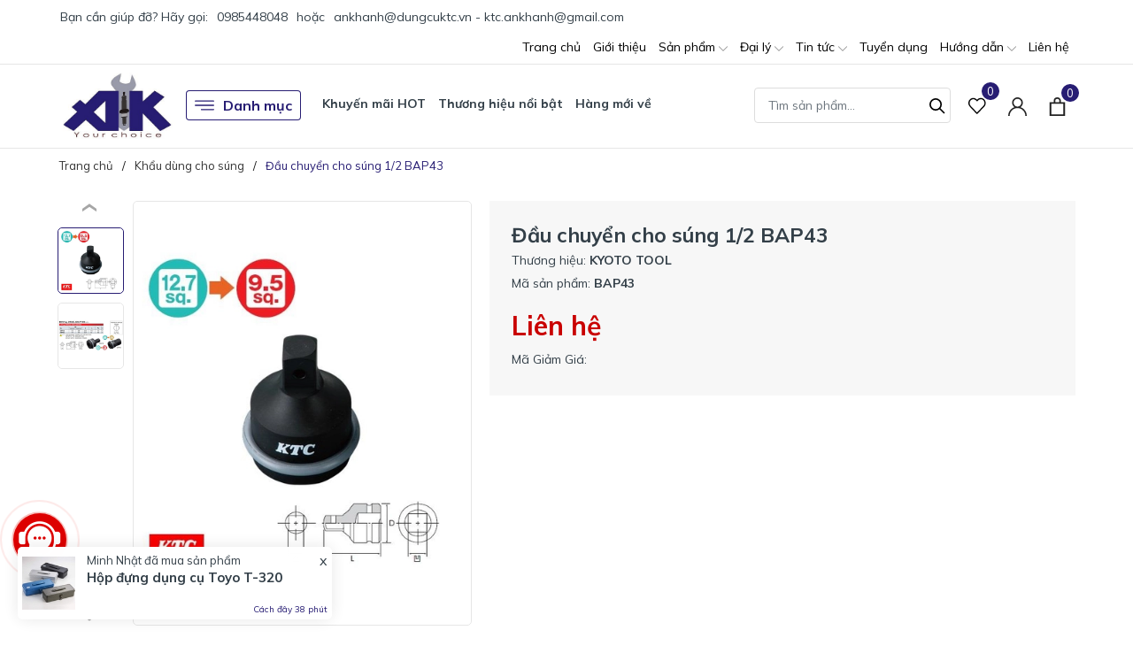

--- FILE ---
content_type: text/html; charset=utf-8
request_url: https://ankhanh.com.vn/dau-chuyen-cho-sung-1-2-bap43
body_size: 47300
content:
<!DOCTYPE html>
<html lang="vi" >
	<head>
		<meta charset="UTF-8" />
		<meta name="viewport" content="width=device-width, initial-scale=1, maximum-scale=1">
		<meta name="theme-color" content="#271d73" />
		<title>Đầu chuyển cho súng BAP43 - Đầu chuyển súng 1/2 | Dụng cụ cầm tay KTC | Dụng cụ thiết bị cho xưởng ô tô, xe máy</title>
		<meta name="description" content="Công ty An Khánh cung cấp đầu chuyển 1/2 dùng cho súng vặn ốc KTC BAP43. Sản phẩm dùng kết nối súng vặn ốc 1/2 với các đầu khẩu 3/8, trang bị kèm với chốt và vòng cao su.">
		<meta name="keywords" content="Đầu chuyển cho súng 1/2 BAP43, Khẩu dùng cho súng, Đầu chuyển dùng súng, Dụng cụ thiết bị cho xưởng ô tô, xe máy, ankhanh.com.vn"/>		
		<link rel="canonical" href="https://ankhanh.com.vn/dau-chuyen-cho-sung-1-2-bap43"/>
		<link rel="dns-prefetch" href="https://ankhanh.com.vn">
		<link rel="dns-prefetch" href="//bizweb.dktcdn.net/">
		<link rel="dns-prefetch" href="//www.google-analytics.com/">
		<link rel="dns-prefetch" href="//www.googletagmanager.com/">
		<meta name='revisit-after' content='1 days' />
		<meta name="robots" content="noodp,index,follow" />
		<meta name="theme-color" content="#271d73" />
		<link rel="icon" href="//bizweb.dktcdn.net/100/147/950/themes/919574/assets/favicon.png?1751279651891" type="image/x-icon" />
		<link rel="apple-touch-icon" href="//bizweb.dktcdn.net/100/147/950/themes/919574/assets/favicon.png?1751279651891">
		<meta property="og:type" content="product">
<meta property="og:title" content="Đầu chuyển cho súng 1/2 BAP43">
<meta property="og:image" content="https://bizweb.dktcdn.net/thumb/medium/100/147/950/products/1232386bap43-jpeg.jpg?v=1478597357833">
<meta property="og:image:secure_url" content="https://bizweb.dktcdn.net/thumb/medium/100/147/950/products/1232386bap43-jpeg.jpg?v=1478597357833">
<meta property="og:image" content="https://bizweb.dktcdn.net/thumb/medium/100/147/950/products/1232917bap43-data-jpeg.jpg?v=1478597358537">
<meta property="og:image:secure_url" content="https://bizweb.dktcdn.net/thumb/medium/100/147/950/products/1232917bap43-data-jpeg.jpg?v=1478597358537">
<meta property="og:availability" content="instock" />
<meta property="og:price:amount" content="0">
<meta property="og:price:currency" content="VND">
<meta property="og:description" content="Công ty An Khánh cung cấp đầu chuyển 1/2 dùng cho súng vặn ốc KTC BAP43. Sản phẩm dùng kết nối súng vặn ốc 1/2 với các đầu khẩu 3/8, trang bị kèm với chốt và vòng cao su.">
<meta property="og:url" content="https://ankhanh.com.vn/dau-chuyen-cho-sung-1-2-bap43">
<meta property="og:site_name" content="Dụng cụ thiết bị cho xưởng ô tô, xe máy">
		<link href="//bizweb.dktcdn.net/100/147/950/themes/919574/assets/phone.scss.css?1751279651891" rel="stylesheet" type="text/css" media="all" />
		<link rel="preload" as="style" type="text/css" href="//bizweb.dktcdn.net/100/147/950/themes/919574/assets/bootstrap.css?1751279651891" onload="this.rel='stylesheet'" />
		<link href="//bizweb.dktcdn.net/100/147/950/themes/919574/assets/bootstrap.css?1751279651891" rel="stylesheet" type="text/css" media="all" />
		<link rel="preload" as="style" type="text/css" href="//bizweb.dktcdn.net/100/147/950/themes/919574/assets/evo-main.scss.css?1751279651891" onload="this.rel='stylesheet'" />
		<link href="//bizweb.dktcdn.net/100/147/950/themes/919574/assets/evo-main.scss.css?1751279651891" rel="stylesheet" type="text/css" media="all" />
		
		
		
		
		
		
		
		
		
		<link rel="preload" as="style" type="text/css" href="//bizweb.dktcdn.net/100/147/950/themes/919574/assets/evo-products.scss.css?1751279651891" />
		<link href="//bizweb.dktcdn.net/100/147/950/themes/919574/assets/evo-products.scss.css?1751279651891" rel="stylesheet" type="text/css" media="all" />
		
		
		
		
		
		
		
		<script>
	var Bizweb = Bizweb || {};
	Bizweb.store = 'ankhanh.mysapo.net';
	Bizweb.id = 147950;
	Bizweb.theme = {"id":919574,"name":"Evo Tools - Giao diện mới","role":"main"};
	Bizweb.template = 'product';
	if(!Bizweb.fbEventId)  Bizweb.fbEventId = 'xxxxxxxx-xxxx-4xxx-yxxx-xxxxxxxxxxxx'.replace(/[xy]/g, function (c) {
	var r = Math.random() * 16 | 0, v = c == 'x' ? r : (r & 0x3 | 0x8);
				return v.toString(16);
			});		
</script>
<script>
	(function () {
		function asyncLoad() {
			var urls = ["//bwstatistics.sapoapps.vn/genscript/script.js?store=ankhanh.mysapo.net","//bwstatistics.sapoapps.vn/genscript/script.js?store=ankhanh.mysapo.net","https://google-shopping.sapoapps.vn/conversion-tracker/global-tag/1432.js?store=ankhanh.mysapo.net","https://google-shopping.sapoapps.vn/conversion-tracker/event-tag/1432.js?store=ankhanh.mysapo.net","//newproductreviews.sapoapps.vn/assets/js/productreviews.min.js?store=ankhanh.mysapo.net","https://statistic-blog-v2.sapoapps.vn/api/script-tag.js?store=ankhanh.mysapo.net"];
			for (var i = 0; i < urls.length; i++) {
				var s = document.createElement('script');
				s.type = 'text/javascript';
				s.async = true;
				s.src = urls[i];
				var x = document.getElementsByTagName('script')[0];
				x.parentNode.insertBefore(s, x);
			}
		};
		window.attachEvent ? window.attachEvent('onload', asyncLoad) : window.addEventListener('load', asyncLoad, false);
	})();
</script>


<script>
	window.BizwebAnalytics = window.BizwebAnalytics || {};
	window.BizwebAnalytics.meta = window.BizwebAnalytics.meta || {};
	window.BizwebAnalytics.meta.currency = 'VND';
	window.BizwebAnalytics.tracking_url = '/s';

	var meta = {};
	
	meta.product = {"id": 4680822, "vendor": "KYOTO TOOL", "name": "Đầu chuyển cho súng 1/2 BAP43",
	"type": "Đầu chuyển 1/2 inch", "price": 0 };
	
	
	for (var attr in meta) {
	window.BizwebAnalytics.meta[attr] = meta[attr];
	}
</script>

	
		<script src="/dist/js/stats.min.js?v=96f2ff2"></script>
	



<!-- Google tag (gtag.js) -->
<script async src="https://www.googletagmanager.com/gtag/js?id=UA-21839178-2"></script>
<script>
setTimeout(function(){
  window.dataLayer = window.dataLayer || [];
  function gtag(){dataLayer.push(arguments);}
  gtag('js', new Date());

  gtag('config', 'UA-21839178-2');
},7000);
</script>
<script>

	window.enabled_enhanced_ecommerce = false;

</script>

<script>

	try {
		
				gtag('event', 'view_item', {
					event_category: 'engagement',
					event_label: "Đầu chuyển cho súng 1/2 BAP43"
				});
		
	} catch(e) { console.error('UA script error', e);}
	

</script>




<!--Facebook Pixel Code-->
<script>
	!function(f, b, e, v, n, t, s){
	if (f.fbq) return; n = f.fbq = function(){
	n.callMethod?
	n.callMethod.apply(n, arguments):n.queue.push(arguments)}; if (!f._fbq) f._fbq = n;
	n.push = n; n.loaded = !0; n.version = '2.0'; n.queue =[]; t = b.createElement(e); t.async = !0;
	t.src = v; s = b.getElementsByTagName(e)[0]; s.parentNode.insertBefore(t, s)}
	(window,
	document,'script','https://connect.facebook.net/en_US/fbevents.js');
	fbq('init', '637051776344565', {} , {'agent': 'plsapo'}); // Insert your pixel ID here.
	fbq('track', 'PageView',{},{ eventID: Bizweb.fbEventId });
	
	fbq('track', 'ViewContent', {
	content_ids: [4680822],
	content_name: '"Đầu chuyển cho súng 1/2 BAP43"',
	content_type: 'product_group',
	value: '0',
	currency: window.BizwebAnalytics.meta.currency
	}, { eventID: Bizweb.fbEventId });
	
</script>
<noscript>
	<img height='1' width='1' style='display:none' src='https://www.facebook.com/tr?id=637051776344565&ev=PageView&noscript=1' />
</noscript>
<!--DO NOT MODIFY-->
<!--End Facebook Pixel Code-->



<script>
	var eventsListenerScript = document.createElement('script');
	eventsListenerScript.async = true;
	
	eventsListenerScript.src = "/dist/js/store_events_listener.min.js?v=1b795e9";
	
	document.getElementsByTagName('head')[0].appendChild(eventsListenerScript);
</script>






		
		
		<script type="application/ld+json">
{
	"@context" : "http://schema.org",
  	"@type" : "Organization",
  	"legalName" : "Dụng cụ thiết bị cho xưởng ô tô, xe máy",
  	"url" : "https://ankhanh.com.vn",
  	"contactPoint":[{
    	"@type" : "ContactPoint",
    	"telephone" : "+84 0985448048",
    	"contactType" : "customer service"
  	}],
  	"logo":"//bizweb.dktcdn.net/100/147/950/themes/919574/assets/logo.png?1751279651891",
  	"sameAs":[
  	"#",
    "#"
	]
}
</script>
<script type="application/ld+json">
    {
      "@context": "https://schema.org",
      "@type": "WebSite",
      "url": "https://ankhanh.com.vn",
      "potentialAction": {
        "@type": "SearchAction",
        "target": "https://ankhanh.com.vn/search?query={search_term_string}",
        "query-input": "required name=search_term_string"
      }
    }
</script>
		<link rel="preload" as="script" href="//bizweb.dktcdn.net/100/147/950/themes/919574/assets/jquery.js?1751279651891" />
		<script src="//bizweb.dktcdn.net/100/147/950/themes/919574/assets/jquery.js?1751279651891" type="text/javascript"></script>
		<script>
			$(document).ready(function ($) {
				awe_lazyloadImage();
			});
			function awe_lazyloadImage() {
				var ll = new LazyLoad({
					elements_selector: ".lazy",
					load_delay: 100,
					threshold: 0
				});
			} window.awe_lazyloadImage=awe_lazyloadImage;
		</script>
		<link rel="preload" as="script" href="//bizweb.dktcdn.net/100/147/950/themes/919574/assets/slick.js?1751279651891" />
		<script src="//bizweb.dktcdn.net/100/147/950/themes/919574/assets/slick.js?1751279651891" type="text/javascript"></script>
	</head>
	<body class="product">
		<link rel="preload" as="script" href="//bizweb.dktcdn.net/100/147/950/themes/919574/assets/api-jquery.js?1751279651891" />
		<script src="//bizweb.dktcdn.net/100/147/950/themes/919574/assets/api-jquery.js?1751279651891" type="text/javascript"></script>
		<header class="header">
	
	<div class="top-bar clearfix">
		<div class="container">
			<div class="evo-topbar-left">
				<span>Bạn cần giúp đỡ? Hãy gọi: </span>
				
				<a href="tel:0985448048" title="0985448048">0985448048</a>
				
				<span class="span-or">hoặc</span>
				
				<a href="mailto:ankhanh@dungcuktc.vn - ktc.ankhanh@gmail.com" title="ankhanh@dungcuktc.vn - ktc.ankhanh@gmail.com">ankhanh@dungcuktc.vn - ktc.ankhanh@gmail.com</a>
				
			</div>
			<div class="evo-topbar-right d-lg-inline-block d-none">
				<ul id="nav" class="nav">
	
	
	
	
	<li class="nav-item ">
		<a class="nav-link" href="/" title="Trang chủ">Trang chủ</a>
	</li>
	
	
	
	
	<li class="nav-item ">
		<a class="nav-link" href="/gioi-thieu" title="Giới thiệu">Giới thiệu</a>
	</li>
	
	
	
	
	<li class=" nav-item has-childs  ">
		<a href="/collections/all" class="nav-link" title="Sản phẩm">Sản phẩm <svg xmlns="http://www.w3.org/2000/svg" xmlns:xlink="http://www.w3.org/1999/xlink" x="0px" y="0px" viewBox="0 0 490.656 490.656" style="enable-background:new 0 0 490.656 490.656;" xml:space="preserve" width="25px" height="25px"><path d="M487.536,120.445c-4.16-4.16-10.923-4.16-15.083,0L245.339,347.581L18.203,120.467c-4.16-4.16-10.923-4.16-15.083,0    c-4.16,4.16-4.16,10.923,0,15.083l234.667,234.667c2.091,2.069,4.821,3.115,7.552,3.115s5.461-1.045,7.531-3.136l234.667-234.667    C491.696,131.368,491.696,124.605,487.536,120.445z" data-original="#000000" class="active-path" data-old_color="#000000" fill="#141414"/></svg></a>
		
		<ul class="dropdown-menu">
			
		</ul>
		
	</li>
	
	
	
	
	<li class=" nav-item has-childs  ">
		<a href="/dai-ly" class="nav-link" title="Đại lý">Đại lý <svg xmlns="http://www.w3.org/2000/svg" xmlns:xlink="http://www.w3.org/1999/xlink" x="0px" y="0px" viewBox="0 0 490.656 490.656" style="enable-background:new 0 0 490.656 490.656;" xml:space="preserve" width="25px" height="25px"><path d="M487.536,120.445c-4.16-4.16-10.923-4.16-15.083,0L245.339,347.581L18.203,120.467c-4.16-4.16-10.923-4.16-15.083,0    c-4.16,4.16-4.16,10.923,0,15.083l234.667,234.667c2.091,2.069,4.821,3.115,7.552,3.115s5.461-1.045,7.531-3.136l234.667-234.667    C491.696,131.368,491.696,124.605,487.536,120.445z" data-original="#000000" class="active-path" data-old_color="#000000" fill="#141414"/></svg></a>
		
		<ul class="dropdown-menu">
			
			
			<li class="nav-item-lv2">
				<a class="nav-link" href="" title="Khu vực miền Bắc">Khu vực miền Bắc</a>
			</li>
			
			
			
			<li class="nav-item-lv2">
				<a class="nav-link" href="" title="Khu vực miền Trung">Khu vực miền Trung</a>
			</li>
			
			
			
			<li class="nav-item-lv2">
				<a class="nav-link" href="" title="Khu vực miền Nam">Khu vực miền Nam</a>
			</li>
			
			
		</ul>
		
	</li>
	
	
	
	
	<li class=" nav-item has-childs  ">
		<a href="http://ankhanh.com.vn/blogs/all" class="nav-link" title="Tin tức">Tin tức <svg xmlns="http://www.w3.org/2000/svg" xmlns:xlink="http://www.w3.org/1999/xlink" x="0px" y="0px" viewBox="0 0 490.656 490.656" style="enable-background:new 0 0 490.656 490.656;" xml:space="preserve" width="25px" height="25px"><path d="M487.536,120.445c-4.16-4.16-10.923-4.16-15.083,0L245.339,347.581L18.203,120.467c-4.16-4.16-10.923-4.16-15.083,0    c-4.16,4.16-4.16,10.923,0,15.083l234.667,234.667c2.091,2.069,4.821,3.115,7.552,3.115s5.461-1.045,7.531-3.136l234.667-234.667    C491.696,131.368,491.696,124.605,487.536,120.445z" data-original="#000000" class="active-path" data-old_color="#000000" fill="#141414"/></svg></a>
		
		<ul class="dropdown-menu">
			
			
			<li class="nav-item-lv2">
				<a class="nav-link" href="/tin-tuc-ve-san-pham" title="Thông tin về sản phẩm">Thông tin về sản phẩm</a>
			</li>
			
			
			
			<li class="nav-item-lv2">
				<a class="nav-link" href="/tin-tuc-lien-quan-o-to-xe-may" title="Thông tin ô tô, xe máy">Thông tin ô tô, xe máy</a>
			</li>
			
			
		</ul>
		
	</li>
	
	
	
	
	<li class="nav-item ">
		<a class="nav-link" href="/tuyen-dung-nhan-su" title="Tuyển dụng">Tuyển dụng</a>
	</li>
	
	
	
	
	<li class=" nav-item has-childs  ">
		<a href="/" class="nav-link" title="Hướng dẫn">Hướng dẫn <svg xmlns="http://www.w3.org/2000/svg" xmlns:xlink="http://www.w3.org/1999/xlink" x="0px" y="0px" viewBox="0 0 490.656 490.656" style="enable-background:new 0 0 490.656 490.656;" xml:space="preserve" width="25px" height="25px"><path d="M487.536,120.445c-4.16-4.16-10.923-4.16-15.083,0L245.339,347.581L18.203,120.467c-4.16-4.16-10.923-4.16-15.083,0    c-4.16,4.16-4.16,10.923,0,15.083l234.667,234.667c2.091,2.069,4.821,3.115,7.552,3.115s5.461-1.045,7.531-3.136l234.667-234.667    C491.696,131.368,491.696,124.605,487.536,120.445z" data-original="#000000" class="active-path" data-old_color="#000000" fill="#141414"/></svg></a>
		
		<ul class="dropdown-menu">
			
			
			<li class="nav-item-lv2">
				<a class="nav-link" href="/mua-hang-thanh-toan" title="Mua hàng & thanh toán">Mua hàng & thanh toán</a>
			</li>
			
			
			
			<li class="nav-item-lv2">
				<a class="nav-link" href="/giao-nhan-van-chuyen" title="Giao nhận & vận chuyển">Giao nhận & vận chuyển</a>
			</li>
			
			
			
			<li class="nav-item-lv2">
				<a class="nav-link" href="/bao-hanh-san-pham" title="Hướng dẫn bảo hành">Hướng dẫn bảo hành</a>
			</li>
			
			
			
			<li class="nav-item-lv2">
				<a class="nav-link" href="/bao-mat-thong-tin" title="Bảo mật thông tin">Bảo mật thông tin</a>
			</li>
			
			
			
			<li class="nav-item-lv2">
				<a class="nav-link" href="/chinh-sach-doi-tra" title="Đổi trả hàng hóa">Đổi trả hàng hóa</a>
			</li>
			
			
		</ul>
		
	</li>
	
	
	
	
	<li class="nav-item ">
		<a class="nav-link" href="/lien-he" title="Liên hệ">Liên hệ</a>
	</li>
	
	
</ul>
			</div>
		</div>
	</div>
	<div class="header-mid">
		<div class="evo-header-padding container">
			<div class="header-logo evo-header-flex-item">
				<a href="/" class="logo-wrapper" title="Dụng cụ thiết bị cho xưởng ô tô, xe máy">
					<img width="135" height="32" src="//bizweb.dktcdn.net/100/147/950/themes/919574/assets/logo.png?1751279651891" alt="Dụng cụ thiết bị cho xưởng ô tô, xe máy" class="lazy img-responsive mx-auto d-block" />
				</a>
			</div>
			<div class="box-header-nav d-none d-lg-inline-block">
				<ul class="evo-cate-nav">
	<li class="evo-danh-muc has-childs has-mega">
		<a href="javascript:void(0)" class="nav-link" title="Danh mục"><svg x="0px" y="0px" viewBox="0 0 384.97 384.97" style="enable-background:new 0 0 384.97 384.97;"><path d="M12.03,120.303h360.909c6.641,0,12.03-5.39,12.03-12.03c0-6.641-5.39-12.03-12.03-12.03H12.03 c-6.641,0-12.03,5.39-12.03,12.03C0,114.913,5.39,120.303,12.03,120.303z"/><path d="M372.939,180.455H12.03c-6.641,0-12.03,5.39-12.03,12.03s5.39,12.03,12.03,12.03h360.909c6.641,0,12.03-5.39,12.03-12.03 S379.58,180.455,372.939,180.455z"/><path d="M372.939,264.667H132.333c-6.641,0-12.03,5.39-12.03,12.03c0,6.641,5.39,12.03,12.03,12.03h240.606 c6.641,0,12.03-5.39,12.03-12.03C384.97,270.056,379.58,264.667,372.939,264.667z"/></svg> Danh mục</a>
		<div class="sub-menu megamenu">
			<div class="container">
				<ul class="level0">
					
					
					<li class="level1 parent item fix-navs">
						<a class="hmega" href="/dung-cu-sua-chua-ktc" title="DỤNG CỤ SỬA CHỮA KTC">DỤNG CỤ SỬA CHỮA KTC</a>
						<ul class="level1">
							
							<li class="level2">
								<a href="/xe-dung-dung-cu-ktc" title="Xe đựng dụng cụ KTC">Xe đựng dụng cụ KTC</a>
							</li>
							
							<li class="level2">
								<a href="/bo-dung-cu-cam-tay" title="Bộ dụng cụ cầm tay">Bộ dụng cụ cầm tay</a>
							</li>
							
							<li class="level2">
								<a href="/bo-dau-khau-van-oc" title="Bộ đầu khẩu vặn ốc">Bộ đầu khẩu vặn ốc</a>
							</li>
							
							<li class="level2">
								<a href="/dung-cu-van-oc-ktc" title="Dụng cụ vặn ốc KTC">Dụng cụ vặn ốc KTC</a>
							</li>
							
							<li class="level2">
								<a href="/khau-dung-tay-van" title="Khẩu dùng tay vặn">Khẩu dùng tay vặn</a>
							</li>
							
							<li class="level2">
								<a href="/khau-dung-cho-sung" title="Khẩu dùng cho súng">Khẩu dùng cho súng</a>
							</li>
							
							<li class="level2">
								<a href="/dung-cu-khi-nen-ktc" title="Dụng cụ khí nén KTC">Dụng cụ khí nén KTC</a>
							</li>
							
							<li class="level2">
								<a href="/dung-cu-cach-dien" title="Dụng cụ cách điện">Dụng cụ cách điện</a>
							</li>
							
							<li class="level2">
								<a href="/bo-dung-cu-do-luc" title="Bộ dụng cụ đo lực">Bộ dụng cụ đo lực</a>
							</li>
							
							<li class="level2">
								<a href="/dung-cu-chay-pin" title="Dụng cụ chạy pin">Dụng cụ chạy pin</a>
							</li>
							
						</ul>
					</li>
					
					
					
					<li class="level1 parent item fix-navs">
						<a class="hmega" href="/dung-cu-cam-tay-ktc" title="DỤNG CỤ CẦM TAY KTC">DỤNG CỤ CẦM TAY KTC</a>
						<ul class="level1">
							
							<li class="level2">
								<a href="/co-le-ktc" title="Cờ lê KTC">Cờ lê KTC</a>
							</li>
							
							<li class="level2">
								<a href="/to-vit-ktc" title="Tô vít KTC">Tô vít KTC</a>
							</li>
							
							<li class="level2">
								<a href="/kim-ktc" title="Kìm KTC">Kìm KTC</a>
							</li>
							
							<li class="level2">
								<a href="/bua-ktc" title="Búa KTC">Búa KTC</a>
							</li>
							
							<li class="level2">
								<a href="/luc-giac-ktc" title="Lục giác KTC">Lục giác KTC</a>
							</li>
							
							<li class="level2">
								<a href="/luc-giac-bong-ktc" title="Lục giác bông KTC">Lục giác bông KTC</a>
							</li>
							
							<li class="level2">
								<a href="/co-le-luc-ktc" title="Cờ lê lực KTC">Cờ lê lực KTC</a>
							</li>
							
							<li class="level2">
								<a href="/dung-cu-ktc-khac" title="Dụng cụ KTC khác">Dụng cụ KTC khác</a>
							</li>
							
							<li class="level2">
								<a href="/dung-cu-ktc-nepros" title="Dụng cụ KTC Nepros">Dụng cụ KTC Nepros</a>
							</li>
							
							<li class="level2">
								<a href="/phu-kien-ktc-nhat" title="Phụ kiện KTC Nhật">Phụ kiện KTC Nhật</a>
							</li>
							
						</ul>
					</li>
					
					
					
					<li class="level1 parent item fix-navs">
						<a class="hmega" href="/dung-cu-dung-khi-nen" title="DỤNG CỤ DÙNG KHÍ NÉN">DỤNG CỤ DÙNG KHÍ NÉN</a>
						<ul class="level1">
							
							<li class="level2">
								<a href="/cuon-day-hoi-tu-rut" title="Cuộn dây hơi tự rút">Cuộn dây hơi tự rút</a>
							</li>
							
							<li class="level2">
								<a href="/cuon-day-dien-tu-rut" title="Cuộn dây điện tự rút">Cuộn dây điện tự rút</a>
							</li>
							
							<li class="level2">
								<a href="/hop-day-nuoc-tu-rut" title="Hộp dây nước tự rút">Hộp dây nước tự rút</a>
							</li>
							
							<li class="level2">
								<a href="/thiet-bi-khi-nen" title="Thiết bị khí nén">Thiết bị khí nén</a>
							</li>
							
							<li class="level2">
								<a href="/dung-cu-khi-nen-si" title="Dụng cụ khí nén SI">Dụng cụ khí nén SI</a>
							</li>
							
							<li class="level2">
								<a href="/dung-cu-khi-nen-ktc" title="Dụng cụ khí nén KTC">Dụng cụ khí nén KTC</a>
							</li>
							
							<li class="level2">
								<a href="/day-khi-togawa" title="Dây khí Togawa">Dây khí Togawa</a>
							</li>
							
						</ul>
					</li>
					
					
					
					<li class="level1 parent item fix-navs">
						<a class="hmega" href="/thiet-bi-xuong-o-to" title="THIẾT BỊ XƯỞNG Ô TÔ">THIẾT BỊ XƯỞNG Ô TÔ</a>
						<ul class="level1">
							
							<li class="level2">
								<a href="/dung-cu-theo-bo" title="Dụng cụ theo bộ">Dụng cụ theo bộ</a>
							</li>
							
							<li class="level2">
								<a href="/dung-cu-cho-o-to" title="Dụng cụ cho ô tô">Dụng cụ cho ô tô</a>
							</li>
							
							<li class="level2">
								<a href="/can-xiet-luc-kanon" title="Cần xiết lực Kanon">Cần xiết lực Kanon</a>
							</li>
							
							<li class="level2">
								<a href="/cac-loai-co-le-luc" title="Các loại cờ lê lực">Các loại cờ lê lực</a>
							</li>
							
							<li class="level2">
								<a href="/dung-cu-khi-nen-shinano" title="Dụng cụ khí nén Shinano">Dụng cụ khí nén Shinano</a>
							</li>
							
							<li class="level2">
								<a href="/thiet-bi-thuy-luc-khi-nen" title="Thiết bị thủy lực, khí nén">Thiết bị thủy lực, khí nén</a>
							</li>
							
							<li class="level2">
								<a href="/cuon-day-tu-rut-sankyo-triens" title="Cuộn dây tự rút Sankyo Triens">Cuộn dây tự rút Sankyo Triens</a>
							</li>
							
							<li class="level2">
								<a href="/dung-cu-thiet-bi-do" title="Dụng cụ thiết bị đo">Dụng cụ thiết bị đo</a>
							</li>
							
						</ul>
					</li>
					
					
					
					<li class="level1 parent item fix-navs">
						<a class="hmega" href="/dung-cu-cho-nha-may" title="DỤNG CỤ CHO NHÀ MÁY">DỤNG CỤ CHO NHÀ MÁY</a>
						<ul class="level1">
							
							<li class="level2">
								<a href="/khau-tuyp-koken" title="Khẩu tuýp Koken">Khẩu tuýp Koken</a>
							</li>
							
							<li class="level2">
								<a href="/mui-van-vit-bix" title="Mũi vặn vít BiX">Mũi vặn vít BiX</a>
							</li>
							
							<li class="level2">
								<a href="/luc-giac-eight" title="Lục giác Eight">Lục giác Eight</a>
							</li>
							
							<li class="level2">
								<a href="/co-le-luc-kanon" title="Cờ lê lực Kanon">Cờ lê lực Kanon</a>
							</li>
							
							<li class="level2">
								<a href="/dung-cu-cam-tay-koken" title="Dụng cụ cầm tay Koken">Dụng cụ cầm tay Koken</a>
							</li>
							
							<li class="level2">
								<a href="/dung-cu-sua-chua-dien" title="Dụng cụ sửa chữa điện">Dụng cụ sửa chữa điện</a>
							</li>
							
							<li class="level2">
								<a href="/dau-khau-van-oc-koken" title="Đầu khẩu vặn ốc Koken">Đầu khẩu vặn ốc Koken</a>
							</li>
							
							<li class="level2">
								<a href="/dung-cu-chuyen-biet" title="Dụng cụ chuyên biệt">Dụng cụ chuyên biệt</a>
							</li>
							
							<li class="level2">
								<a href="/bo-dau-khau" title="Bộ đầu khẩu">Bộ đầu khẩu</a>
							</li>
							
						</ul>
					</li>
					
					
					
					<li class="level1 parent item fix-navs">
						<a class="hmega" href="/dung-cu-nhap-khau-khac" title="DỤNG CỤ NHẬP KHẨU KHÁC">DỤNG CỤ NHẬP KHẨU KHÁC</a>
						<ul class="level1">
							
							<li class="level2">
								<a href="/dung-cu-xe-may-chuyen-dung" title="Dụng cụ xe máy chuyên dùng">Dụng cụ xe máy chuyên dùng</a>
							</li>
							
							<li class="level2">
								<a href="/dung-cu-thiet-bi-nhap-khau" title="Dụng cụ thiết bị nhập khẩu">Dụng cụ thiết bị nhập khẩu</a>
							</li>
							
							<li class="level2">
								<a href="/hang-nhap-khau-khac" title="Hàng nhập khẩu khác">Hàng nhập khẩu khác</a>
							</li>
							
							<li class="level2">
								<a href="/dung-cu-kowa-seiki" title="Dụng cụ Kowa Seiki">Dụng cụ Kowa Seiki</a>
							</li>
							
							<li class="level2">
								<a href="/bo-luc-giac-eight" title="Bộ lục giác Eight">Bộ lục giác Eight</a>
							</li>
							
							<li class="level2">
								<a href="/dung-cu-diy-lam-moc" title="Dụng cụ DIY làm mộc">Dụng cụ DIY làm mộc</a>
							</li>
							
							<li class="level2">
								<a href="/dung-cu-cam-tay-eu" title="Dụng cụ cầm tay EU">Dụng cụ cầm tay EU</a>
							</li>
							
							<li class="level2">
								<a href="/dung-cu-lam-vuon" title="Dụng cụ làm vườn">Dụng cụ làm vườn</a>
							</li>
							
						</ul>
					</li>
					
					
				</ul>
				
				<div class="row submenu-products">
					
					<div class="col-lg-4 col-md-4 col-sm-4 col-12">
						 
<div class="evo-item-product-cate-menu">
	<div class="product-content">
		<a href="/co-le-luc-dien-tu-3-8-ktc-gekr030-c3a" title="Cờ l&#234; lực điện tử 3/8 KTC GEKR030-C3A" class="title">Cờ l&#234; lực điện tử 3/8 KTC GEKR030-C3A</a>
		<div class="block-prices"> 
			
			<strong class="product-price">Liên hệ</strong>
			
		</div>
		<a href="/co-le-luc-dien-tu-3-8-ktc-gekr030-c3a" title="Xem chi tiết" class="v-more">Xem chi tiết</a>
	</div>
	<div class="product-img">
		<a class="thumb-img" href="/co-le-luc-dien-tu-3-8-ktc-gekr030-c3a" title="Cờ l&#234; lực điện tử 3/8 KTC GEKR030-C3A">
			<img class="lazy" width="480" height="480" src="[data-uri]" data-src="//bizweb.dktcdn.net/thumb/large/100/147/950/products/gekr030-c3a-2.jpg?v=1583077852480" alt="Cờ l&#234; lực điện tử 3/8 KTC GEKR030-C3A" />
		</a>
	</div>
</div>	
					</div>
					
					<div class="col-lg-4 col-md-4 col-sm-4 col-12">
						 
<div class="evo-item-product-cate-menu">
	<div class="product-content">
		<a href="/co-le-luc-dien-tu-ktc-gek030-c3" title="Cờ l&#234; lực điện tử KTC GEK030-C3" class="title">Cờ l&#234; lực điện tử KTC GEK030-C3</a>
		<div class="block-prices"> 
			
			
			<strong class="product-price">7.076.000₫</strong>
			
			
		</div>
		<a href="/co-le-luc-dien-tu-ktc-gek030-c3" title="Xem chi tiết" class="v-more">Xem chi tiết</a>
	</div>
	<div class="product-img">
		<a class="thumb-img" href="/co-le-luc-dien-tu-ktc-gek030-c3" title="Cờ l&#234; lực điện tử KTC GEK030-C3">
			<img class="lazy" width="480" height="480" src="[data-uri]" data-src="//bizweb.dktcdn.net/thumb/large/100/147/950/products/ktc-gek030-c3-ea98fc79-39ed-4bc7-8d05-e2af2e96b9f0.jpg?v=1589600103070" alt="Cờ l&#234; lực điện tử KTC GEK030-C3" />
		</a>
	</div>
</div>	
					</div>
					
					<div class="col-lg-4 col-md-4 col-sm-4 col-12">
						 
<div class="evo-item-product-cate-menu">
	<div class="product-content">
		<a href="/co-le-luc-dien-tu-3-8-ktc-gekr060-r3" title="Cờ l&#234; lực điện tử 3/8 KTC GEKR060-R3" class="title">Cờ l&#234; lực điện tử 3/8 KTC GEKR060-R3</a>
		<div class="block-prices"> 
			
			<strong class="product-price">Liên hệ</strong>
			
		</div>
		<a href="/co-le-luc-dien-tu-3-8-ktc-gekr060-r3" title="Xem chi tiết" class="v-more">Xem chi tiết</a>
	</div>
	<div class="product-img">
		<a class="thumb-img" href="/co-le-luc-dien-tu-3-8-ktc-gekr060-r3" title="Cờ l&#234; lực điện tử 3/8 KTC GEKR060-R3">
			<img class="lazy" width="480" height="480" src="[data-uri]" data-src="//bizweb.dktcdn.net/thumb/large/100/147/950/products/gekr060-r3-2.jpg?v=1583075511353" alt="Cờ l&#234; lực điện tử 3/8 KTC GEKR060-R3" />
		</a>
	</div>
</div>	
					</div>
					
				</div>
				
				
				<div class="row submenu-logo">
					
					
					<a href="/ktc" title="KTC">
						
						<img width="170" height="50" class="lazy" src="[data-uri]" data-src="https://bizweb.dktcdn.net/100/147/950/collections/brand01.png?v=1693363971120" alt="KTC" />
						
					</a>
					
					
					<a href="/triens" title="TRIENS">
						
						<img width="170" height="50" class="lazy" src="[data-uri]" data-src="https://bizweb.dktcdn.net/100/147/950/collections/brand03.png?v=1693364012730" alt="TRIENS" />
						
					</a>
					
					
					<a href="/koken" title="KOKEN">
						
						<img width="170" height="50" class="lazy" src="[data-uri]" data-src="https://bizweb.dktcdn.net/100/147/950/collections/brand05.png?v=1693364037440" alt="KOKEN" />
						
					</a>
					
					
					<a href="/eight" title="EIGHT">
						
						<img width="170" height="50" class="lazy" src="[data-uri]" data-src="https://bizweb.dktcdn.net/100/147/950/collections/eight-logo.png?v=1703239322107" alt="EIGHT" />
						
					</a>
					
					
					<a href="/marvel" title="MARVEL">
						
						<img width="170" height="50" class="lazy" src="[data-uri]" data-src="https://bizweb.dktcdn.net/100/147/950/collections/brand09.png?v=1693364163577" alt="MARVEL" />
						
					</a>
					
					
					<a href="/nepros" title="NEPROS">
						
						<img width="170" height="50" class="lazy" src="[data-uri]" data-src="https://bizweb.dktcdn.net/100/147/950/collections/brand02.png?v=1693364190603" alt="NEPROS" />
						
					</a>
					
				</div>
				
			</div>
		</div>
	</li>
	
	<li class="d-none d-xl-inline-block nav-item has-childs has-mega">
		<a class="nav-link" href="/collections/all" title="Khuyến mãi HOT">Khuyến mãi HOT</a>
		
		<div class="sub-menu megamenu">
	<div class="container">
		<div class="row">
			<div class="col-lg-2 first-col-menu">
				<div class="title">
					Danh mục
				</div>
				
				<a href="/dung-cu-sua-chua-ktc" title="DỤNG CỤ SỬA CHỮA KTC" rel="nofollow">DỤNG CỤ SỬA CHỮA KTC</a>
				
				<a href="/dung-cu-cam-tay-ktc" title="DỤNG CỤ CẦM TAY KTC" rel="nofollow">DỤNG CỤ CẦM TAY KTC</a>
				
				<a href="/dung-cu-dung-khi-nen" title="DỤNG CỤ DÙNG KHÍ NÉN" rel="nofollow">DỤNG CỤ DÙNG KHÍ NÉN</a>
				
				<a href="/thiet-bi-xuong-o-to" title="THIẾT BỊ XƯỞNG Ô TÔ" rel="nofollow">THIẾT BỊ XƯỞNG Ô TÔ</a>
				
				<a href="/dung-cu-cho-nha-may" title="DỤNG CỤ CHO NHÀ MÁY" rel="nofollow">DỤNG CỤ CHO NHÀ MÁY</a>
				
				<a href="/dung-cu-nhap-khau-khac" title="DỤNG CỤ NHẬP KHẨU KHÁC" rel="nofollow">DỤNG CỤ NHẬP KHẨU KHÁC</a>
				
			</div>
			<div class="col-lg-7 best-offers">
				<div class="title">
					Khuyến mãi trong ngày
				</div>
				
				<div class="submenu-products row">
					
					<div class="col-lg-6 col-md-6 col-12">
						 
<div class="evo-item-product-cate-menu">
	<div class="product-content">
		<a href="/co-le-luc-dien-tu-3-8-ktc-gekr030-c3a" title="Cờ l&#234; lực điện tử 3/8 KTC GEKR030-C3A" class="title">Cờ l&#234; lực điện tử 3/8 KTC GEKR030-C3A</a>
		<div class="block-prices"> 
			
			<strong class="product-price">Liên hệ</strong>
			
		</div>
		<a href="/co-le-luc-dien-tu-3-8-ktc-gekr030-c3a" title="Xem chi tiết" class="v-more">Xem chi tiết</a>
	</div>
	<div class="product-img">
		<a class="thumb-img" href="/co-le-luc-dien-tu-3-8-ktc-gekr030-c3a" title="Cờ l&#234; lực điện tử 3/8 KTC GEKR030-C3A">
			<img class="lazy" width="480" height="480" src="[data-uri]" data-src="//bizweb.dktcdn.net/thumb/large/100/147/950/products/gekr030-c3a-2.jpg?v=1583077852480" alt="Cờ l&#234; lực điện tử 3/8 KTC GEKR030-C3A" />
		</a>
	</div>
</div>
					</div>	
					
					<div class="col-lg-6 col-md-6 col-12">
						 
<div class="evo-item-product-cate-menu">
	<div class="product-content">
		<a href="/co-le-luc-dien-tu-ktc-gek030-c3" title="Cờ l&#234; lực điện tử KTC GEK030-C3" class="title">Cờ l&#234; lực điện tử KTC GEK030-C3</a>
		<div class="block-prices"> 
			
			
			<strong class="product-price">7.076.000₫</strong>
			
			
		</div>
		<a href="/co-le-luc-dien-tu-ktc-gek030-c3" title="Xem chi tiết" class="v-more">Xem chi tiết</a>
	</div>
	<div class="product-img">
		<a class="thumb-img" href="/co-le-luc-dien-tu-ktc-gek030-c3" title="Cờ l&#234; lực điện tử KTC GEK030-C3">
			<img class="lazy" width="480" height="480" src="[data-uri]" data-src="//bizweb.dktcdn.net/thumb/large/100/147/950/products/ktc-gek030-c3-ea98fc79-39ed-4bc7-8d05-e2af2e96b9f0.jpg?v=1589600103070" alt="Cờ l&#234; lực điện tử KTC GEK030-C3" />
		</a>
	</div>
</div>
					</div>	
					
					<div class="col-lg-6 col-md-6 col-12">
						 
<div class="evo-item-product-cate-menu">
	<div class="product-content">
		<a href="/co-le-luc-dien-tu-3-8-ktc-gekr060-r3" title="Cờ l&#234; lực điện tử 3/8 KTC GEKR060-R3" class="title">Cờ l&#234; lực điện tử 3/8 KTC GEKR060-R3</a>
		<div class="block-prices"> 
			
			<strong class="product-price">Liên hệ</strong>
			
		</div>
		<a href="/co-le-luc-dien-tu-3-8-ktc-gekr060-r3" title="Xem chi tiết" class="v-more">Xem chi tiết</a>
	</div>
	<div class="product-img">
		<a class="thumb-img" href="/co-le-luc-dien-tu-3-8-ktc-gekr060-r3" title="Cờ l&#234; lực điện tử 3/8 KTC GEKR060-R3">
			<img class="lazy" width="480" height="480" src="[data-uri]" data-src="//bizweb.dktcdn.net/thumb/large/100/147/950/products/gekr060-r3-2.jpg?v=1583075511353" alt="Cờ l&#234; lực điện tử 3/8 KTC GEKR060-R3" />
		</a>
	</div>
</div>
					</div>	
					
					<div class="col-lg-6 col-md-6 col-12">
						 
<div class="evo-item-product-cate-menu">
	<div class="product-content">
		<a href="/co-le-luc-dien-tu-ktc-gek085-r3" title="Cờ l&#234; lực điện tử KTC GEK085-R3" class="title">Cờ l&#234; lực điện tử KTC GEK085-R3</a>
		<div class="block-prices"> 
			
			<strong class="product-price">Liên hệ</strong>
			
		</div>
		<a href="/co-le-luc-dien-tu-ktc-gek085-r3" title="Xem chi tiết" class="v-more">Xem chi tiết</a>
	</div>
	<div class="product-img">
		<a class="thumb-img" href="/co-le-luc-dien-tu-ktc-gek085-r3" title="Cờ l&#234; lực điện tử KTC GEK085-R3">
			<img class="lazy" width="480" height="480" src="[data-uri]" data-src="//bizweb.dktcdn.net/thumb/large/100/147/950/products/ktc-gek085-r3.jpg?v=1589599798523" alt="Cờ l&#234; lực điện tử KTC GEK085-R3" />
		</a>
	</div>
</div>
					</div>	
					
				</div>
				
			</div>
			<div class="col-lg-3 banner">
				<a href="https://ankhanh.vn/bo-dung-cu-sua-chua" title="Bộ dụng cụ KTC">
					<img width="350" height="470" src="[data-uri]" data-src="//bizweb.dktcdn.net/100/147/950/themes/919574/assets/nav_mega_menu_banner_img.jpg?1751279651891" alt="Bộ dụng cụ KTC" class="lazy" />
				</a>
			</div>
		</div>
	</div>
</div>
		
	</li>
	
	
	<li class="d-none d-xl-inline-block nav-item has-childs has-mega">
		<a class="nav-link" href="/collections/all" title="Thương hiệu nổi bật">Thương hiệu nổi bật</a>
		
		<div class="sub-menu megamenu evo-mega-menu-brand">
	<div class="container">
		<div class="row">
			
			<div class="col-lg-2 col-sm-4 brand-col">
				
				<a href="/ktc" title="KTC" class="menu-brands-logo">
					
					<img class="lazy" src="[data-uri]" data-src="https://bizweb.dktcdn.net/100/147/950/collections/brand01.png?v=1693363971120" alt="KTC" />
					
				</a>
				
			</div>
			
			<div class="col-lg-2 col-sm-4 brand-col">
				
				<a href="/triens" title="TRIENS" class="menu-brands-logo">
					
					<img class="lazy" src="[data-uri]" data-src="https://bizweb.dktcdn.net/100/147/950/collections/brand03.png?v=1693364012730" alt="TRIENS" />
					
				</a>
				
			</div>
			
			<div class="col-lg-2 col-sm-4 brand-col">
				
				<a href="/koken" title="KOKEN" class="menu-brands-logo">
					
					<img class="lazy" src="[data-uri]" data-src="https://bizweb.dktcdn.net/100/147/950/collections/brand05.png?v=1693364037440" alt="KOKEN" />
					
				</a>
				
			</div>
			
			<div class="col-lg-2 col-sm-4 brand-col">
				
				<a href="/eight" title="EIGHT" class="menu-brands-logo">
					
					<img class="lazy" src="[data-uri]" data-src="https://bizweb.dktcdn.net/100/147/950/collections/eight-logo.png?v=1703239322107" alt="EIGHT" />
					
				</a>
				
			</div>
			
			<div class="col-lg-2 col-sm-4 brand-col">
				
				<a href="/marvel" title="MARVEL" class="menu-brands-logo">
					
					<img class="lazy" src="[data-uri]" data-src="https://bizweb.dktcdn.net/100/147/950/collections/brand09.png?v=1693364163577" alt="MARVEL" />
					
				</a>
				
			</div>
			
			<div class="col-lg-2 col-sm-4 brand-col">
				
				<a href="/nepros" title="NEPROS" class="menu-brands-logo">
					
					<img class="lazy" src="[data-uri]" data-src="https://bizweb.dktcdn.net/100/147/950/collections/brand02.png?v=1693364190603" alt="NEPROS" />
					
				</a>
				
			</div>
			
			<div class="col-lg-2 col-sm-4 brand-col">
				
				<a href="/shinano" title="SHINANO" class="menu-brands-logo">
					
					<img class="lazy" src="[data-uri]" data-src="https://bizweb.dktcdn.net/100/147/950/collections/brand04.png?v=1693364210787" alt="SHINANO" />
					
				</a>
				
			</div>
			
			<div class="col-lg-2 col-sm-4 brand-col">
				
				<a href="/oppama" title="OPPAMA" class="menu-brands-logo">
					
					<img class="lazy" src="[data-uri]" data-src="https://bizweb.dktcdn.net/100/147/950/collections/brand06.png?v=1693364233483" alt="OPPAMA" />
					
				</a>
				
			</div>
			
			<div class="col-lg-2 col-sm-4 brand-col">
				
				<a href="/kanon" title="KANON" class="menu-brands-logo">
					
					<img class="lazy" src="[data-uri]" data-src="https://bizweb.dktcdn.net/100/147/950/collections/brand08.png?v=1693364252723" alt="KANON" />
					
				</a>
				
			</div>
			
			<div class="col-lg-2 col-sm-4 brand-col">
				
				<a href="/bix" title="BIX" class="menu-brands-logo">
					
					<img class="lazy" src="[data-uri]" data-src="https://bizweb.dktcdn.net/100/147/950/collections/brand010.png?v=1693364270493" alt="BIX" />
					
				</a>
				
			</div>
			
		</div>
	</div>
</div>
		
	</li>
	
	
	<li class="d-none d-xl-inline-block nav-item">
		<a class="nav-link" href="/collections/all" title="Hàng mới về">Hàng mới về</a>
	</li>
	
</ul>
			</div>
			<div class="evo-search-desktop">
				<div class="evo-searchs">
					<form action="/search" method="get" class="evo-header-search-form" role="search">
						<input type="text" aria-label="Tìm sản phẩm" name="query" class="search-auto form-control" placeholder="Tìm sản phẩm..." autocomplete="off" />
						<button class="btn btn-default" type="submit" aria-label="Tìm kiếm">
							<svg class="Icon Icon--search-desktop" viewBox="0 0 21 21">
								<g transform="translate(1 1)" stroke="currentColor" stroke-width="2" fill="none" fill-rule="evenodd" stroke-linecap="square">
									<path d="M18 18l-5.7096-5.7096"></path>
									<circle cx="7.2" cy="7.2" r="7.2"></circle>
								</g>
							</svg>
						</button>
					</form>
				</div>
			</div>
			<div class="header-fill">
				<a href="" class="d-none d-lg-inline-block header-account header-wish-list" aria-label="Sản phẩm Yêu thích" title="Sản phẩm Yêu thích">
					<svg viewBox="0 0 512 512"><path d="M438.482,58.61c-24.7-26.549-59.311-41.655-95.573-41.711c-36.291,0.042-70.938,15.14-95.676,41.694l-8.431,8.909
						l-8.431-8.909C181.284,5.762,98.662,2.728,45.832,51.815c-2.341,2.176-4.602,4.436-6.778,6.778
						c-52.072,56.166-52.072,142.968,0,199.134l187.358,197.581c6.482,6.843,17.284,7.136,24.127,0.654
						c0.224-0.212,0.442-0.43,0.654-0.654l187.29-197.581C490.551,201.567,490.551,114.77,438.482,58.61z M413.787,234.226h-0.017
						L238.802,418.768L63.818,234.226c-39.78-42.916-39.78-109.233,0-152.149c36.125-39.154,97.152-41.609,136.306-5.484
						c1.901,1.754,3.73,3.583,5.484,5.484l20.804,21.948c6.856,6.812,17.925,6.812,24.781,0l20.804-21.931
						c36.125-39.154,97.152-41.609,136.306-5.484c1.901,1.754,3.73,3.583,5.484,5.484C453.913,125.078,454.207,191.516,413.787,234.226
						z"/></svg>
					<span class="js-wishlist-count"></span>
				</a>
				<div class="evo-header-account d-none d-lg-inline-block">
					<a href="/account" class="header-account d-none d-lg-inline-block" aria-label="Tài khoản" title="Tài khoản">
						<svg viewBox="0 0 512 512"><path d="M437.02,330.98c-27.883-27.882-61.071-48.523-97.281-61.018C378.521,243.251,404,198.548,404,148    C404,66.393,337.607,0,256,0S108,66.393,108,148c0,50.548,25.479,95.251,64.262,121.962    c-36.21,12.495-69.398,33.136-97.281,61.018C26.629,379.333,0,443.62,0,512h40c0-119.103,96.897-216,216-216s216,96.897,216,216    h40C512,443.62,485.371,379.333,437.02,330.98z M256,256c-59.551,0-108-48.448-108-108S196.449,40,256,40    c59.551,0,108,48.448,108,108S315.551,256,256,256z" data-original="#222222" class="active-path" fill="#222222"/></svg>
					</a>
					<ul>
						
						<li class="ng-scope "><a rel="nofollow" href="/account/login" title="Đăng nhập">Đăng nhập</a></li>
						<li class="ng-scope "><a rel="nofollow" href="/account/register" title="Đăng ký">Đăng ký</a></li>
						
					</ul>
				</div>
				<a href="javascript:void(0)" class="evo-header-cart" aria-label="Xem giỏ hàng" title="Giỏ hàng">
					<svg viewBox="0 0 19 23">
						<path d="M0 22.985V5.995L2 6v.03l17-.014v16.968H0zm17-15H2v13h15v-13zm-5-2.882c0-2.04-.493-3.203-2.5-3.203-2 0-2.5 1.164-2.5 3.203v.912H5V4.647C5 1.19 7.274 0 9.5 0 11.517 0 14 1.354 14 4.647v1.368h-2v-.912z" fill="#222"></path>
					</svg>
					<span class="count_item_pr">0</span>
				</a>
				<a class="d-sm-inline-block d-lg-none menu-icon" href="javascript:void(0)" title="Menu" aria-label="Menu" id="trigger-mobile"><svg height="384pt" viewBox="0 -53 384 384" width="384pt" xmlns="http://www.w3.org/2000/svg"><path d="m368 154.667969h-352c-8.832031 0-16-7.167969-16-16s7.167969-16 16-16h352c8.832031 0 16 7.167969 16 16s-7.167969 16-16 16zm0 0"/><path d="m368 32h-352c-8.832031 0-16-7.167969-16-16s7.167969-16 16-16h352c8.832031 0 16 7.167969 16 16s-7.167969 16-16 16zm0 0"/><path d="m368 277.332031h-352c-8.832031 0-16-7.167969-16-16s7.167969-16 16-16h352c8.832031 0 16 7.167969 16 16s-7.167969 16-16 16zm0 0"/></svg></a>
			</div>
		</div>
	</div>
</header>
		
<section class="bread-crumb">
	<div class="container">
		<ul class="breadcrumb" itemscope itemtype="https://schema.org/BreadcrumbList">					
			<li class="home" itemprop="itemListElement" itemscope itemtype="https://schema.org/ListItem">
				<a itemprop="item" href="/" title="Trang chủ">
					<span itemprop="name">Trang chủ</span>
					<meta itemprop="position" content="1" />
				</a>
			</li>
			
			
			<li itemprop="itemListElement" itemscope itemtype="https://schema.org/ListItem">
				<a itemprop="item" href="/khau-dung-cho-sung" title="Khẩu dùng cho súng">
					<span itemprop="name">Khẩu dùng cho súng</span>
					<meta itemprop="position" content="2" />
					
				</a>
			</li>
			
			<li itemprop="itemListElement" itemscope itemtype="https://schema.org/ListItem">
				<strong>
					<span itemprop="name">Đầu chuyển cho s&#250;ng 1/2 BAP43</span>
					<meta itemprop="position" content="3" />
				</strong>
			</li>
			
		</ul>
	</div>
</section>
<section class="product product-margin" itemscope itemtype="http://schema.org/Product">	
	<meta itemprop="category" content="Khẩu dùng cho súng">
<meta itemprop="url" content="//ankhanh.com.vn/dau-chuyen-cho-sung-1-2-bap43">
<meta itemprop="name" content="Đầu chuyển cho súng 1/2 BAP43">
<meta itemprop="image" content="http://bizweb.dktcdn.net/thumb/grande/100/147/950/products/1232386bap43-jpeg.jpg?v=1478597357833">
<meta itemprop="description" content="Đầu chuyển dùng súng
Mã số: BAP43
Loại chuyển từ 1/2 sang 3/8 inch
Xuất xứ: KTC Nhật">
<div class="d-none hidden" itemprop="brand" itemtype="https://schema.org/Brand" itemscope>
	<meta itemprop="name" content="KYOTO TOOL" />
</div>
<meta itemprop="model" content="">
<meta itemprop="sku" content="BAP43">
<div class="d-none hidden" itemprop="offers" itemscope itemtype="http://schema.org/Offer">
	<div class="inventory_quantity hidden" itemscope itemtype="http://schema.org/ItemAvailability">
		<span class="a-stock" itemprop="supersededBy">
			Còn hàng
		</span>
	</div>
	<link itemprop="availability" href="http://schema.org/InStock">
	<meta itemprop="priceCurrency" content="VND">
	<meta itemprop="price" content="0">
	<meta itemprop="url" content="https://ankhanh.com.vn/dau-chuyen-cho-sung-1-2-bap43">
	<span itemprop="UnitPriceSpecification" itemscope itemtype="https://schema.org/Downpayment">
		<meta itemprop="priceType" content="0">
	</span>
	<meta itemprop="priceValidUntil" content="2099-01-01">
</div>
<div class="d-none hidden" id="https://ankhanh.com.vn" itemprop="seller" itemtype="http://schema.org/Organization" itemscope>
	<meta itemprop="name" content="Dụng cụ thiết bị cho xưởng ô tô, xe máy" />
	<meta itemprop="url" content="https://ankhanh.com.vn" />
	<meta itemprop="logo" content="http://bizweb.dktcdn.net/100/147/950/themes/919574/assets/logo.png?1751279651891" />
</div>
	<div class="container">
		<div class="details-product product-bottom row">
			<div class="col-xl-5 col-lg-7 col-md-6 col-sm-12 col-12">
				<div class="product-image-block relative">
					
					<div class="swiper-container gallery-top">
						<div class="swiper-wrapper" id="lightgallery">
							
							<a class="swiper-slide" data-hash="0" href="//bizweb.dktcdn.net/thumb/1024x1024/100/147/950/products/1232386bap43-jpeg.jpg?v=1478597357833" title="Click để xem">
								<img src="[data-uri]" data-src="//bizweb.dktcdn.net/thumb/large/100/147/950/products/1232386bap43-jpeg.jpg?v=1478597357833" alt="Đầu chuyển cho s&#250;ng 1/2 BAP43" data-image="//bizweb.dktcdn.net/thumb/medium/100/147/950/products/1232386bap43-jpeg.jpg?v=1478597357833" class="img-responsive mx-auto d-block swiper-lazy" />
								<div class="swiper-lazy-preloader swiper-lazy-preloader-black"></div>
							</a>
							
							<a class="swiper-slide" data-hash="1" href="//bizweb.dktcdn.net/thumb/1024x1024/100/147/950/products/1232917bap43-data-jpeg.jpg?v=1478597358537" title="Click để xem">
								<img src="[data-uri]" data-src="//bizweb.dktcdn.net/thumb/large/100/147/950/products/1232917bap43-data-jpeg.jpg?v=1478597358537" alt="Đầu chuyển cho s&#250;ng 1/2 BAP43" data-image="//bizweb.dktcdn.net/thumb/medium/100/147/950/products/1232917bap43-data-jpeg.jpg?v=1478597358537" class="img-responsive mx-auto d-block swiper-lazy" />
								<div class="swiper-lazy-preloader swiper-lazy-preloader-black"></div>
							</a>
							
						</div>
					</div>
					<div class="swiper-container gallery-thumbs">
						<div class="swiper-wrapper">
							
							<div class="swiper-slide" data-hash="0">
								<img src="[data-uri]" data-src="//bizweb.dktcdn.net/thumb/medium/100/147/950/products/1232386bap43-jpeg.jpg?v=1478597357833" alt="Đầu chuyển cho s&#250;ng 1/2 BAP43" data-image="//bizweb.dktcdn.net/thumb/medium/100/147/950/products/1232386bap43-jpeg.jpg?v=1478597357833" class="swiper-lazy" />
								<div class="swiper-lazy-preloader swiper-lazy-preloader-black"></div>
							</div>
							
							<div class="swiper-slide" data-hash="1">
								<img src="[data-uri]" data-src="//bizweb.dktcdn.net/thumb/medium/100/147/950/products/1232917bap43-data-jpeg.jpg?v=1478597358537" alt="Đầu chuyển cho s&#250;ng 1/2 BAP43" data-image="//bizweb.dktcdn.net/thumb/medium/100/147/950/products/1232917bap43-data-jpeg.jpg?v=1478597358537" class="swiper-lazy" />
								<div class="swiper-lazy-preloader swiper-lazy-preloader-black"></div>
							</div>
							
						</div>
						<div class="swiper-button-next"></div>
						<div class="swiper-button-prev"></div>
					</div>
					
				</div>
			</div>
			<div class="col-xl-7 col-lg-5 col-md-6 col-sm-12 col-12">
				<div class="details-pro">
					<div class="product-top clearfix">
						<h1 class="title-head">Đầu chuyển cho s&#250;ng 1/2 BAP43</h1>
						
						<div class="sku-product clearfix">
							<span>Thương hiệu: <strong>KYOTO TOOL</strong></span>
							<span class="variant-sku">Mã sản phẩm: <strong>BAP43</strong></span>
						</div>
					</div>
					
					
					
					
					
					
					
					
					<div>
						
<div class="inventory_quantity d-none">
	
	<span class="a-stock a2">Còn hàng</span>
	
</div>
						<div class="price-box clearfix">
							
							<div class="special-price">
								<span class="price product-price">Liên hệ </span>
							</div> <!-- Hết hàng -->
							
						</div>
					</div>
					
					<div class="coupon-hover">
						<div class="c-title">Mã giảm giá:</div>
						<div class="mini-coupon">
							
							
							
						</div>
						
<div class="evo-coupon">
	
	
	
	
	
	
	
	
	
	
	
	
	
	
	
	
</div>

<script>
	$(document).on('click', '.js-copy',function(e){
		e.preventDefault();
		var copyText = $(this).attr('data-copy');
		var copyTextarea = document.createElement("textarea");
		copyTextarea.textContent = copyText;
		copyTextarea.style.position = "fixed";
		document.body.appendChild(copyTextarea);
		copyTextarea.select();
		document.execCommand("copy"); 
		document.body.removeChild(copyTextarea);
		var cur_text = $(this).text();
		var $cur_btn = $(this);
		$(this).addClass("iscopied");
		$(this).text("Đã lưu");
		setTimeout(function(){
			$cur_btn.removeClass("iscopied");
			$cur_btn.text(cur_text);
		},1500)
	})
</script>
					</div>
					
					<div class="form-product">
						<form enctype="multipart/form-data" id="add-to-cart-form" action="/cart/add" method="post" class="clearfix">
							
							<div class="box-variant clearfix  d-none ">
								
								<input type="hidden" id="one_variant" name="variantId" value="7559517" />
								
							</div>
							<div class="form-groups evo-btn-cart clearfix d-none ">
								<div class="qty-ant clearfix custom-btn-number ">
									<label>Số lượng:</label>
									<div class="custom custom-btn-numbers clearfix">		
										<button onclick="var result = document.getElementById('qty'); var qty = result.value; if( !isNaN(qty) & qty > 1 ) result.value--;return false;" class="btn-minus btn-cts" type="button">–</button>
										<input aria-label="Số lượng" type="text" class="qty input-text" id="qty" name="quantity" size="4" value="1" maxlength="3" onkeypress="if ( isNaN(this.value + String.fromCharCode(event.keyCode) )) return false;" onchange="if(this.value == 0)this.value=1;" autocomplete="off" />
										<button onclick="var result = document.getElementById('qty'); var qty = result.value; if( !isNaN(qty)) result.value++;return false;" class="btn-plus btn-cts" type="button">+</button>
									</div>
								</div>
								<div class="btn-mua">
																		
									<button type="submit" data-role='addtocart' class="btn btn-lg btn-gray btn-cart btn_buy add_to_cart">Thêm vào giỏ</button>
									<button type="button" class="btn btn-buy-now">Mua ngay</button>
									
									<button type="button" class="favorites-btn js-btn-wishlist js-favorites js-favorites-heart" title="Thêm vào danh sách yêu thích" data-handle="dau-chuyen-cho-sung-1-2-bap43">
										<svg xmlns='http://www.w3.org/2000/svg' xmlns:xlink='http://www.w3.org/1999/xlink' x='0px' y='0px' viewBox='0 0 51.997 51.997' style='enable-background:new 0 0 51.997 51.997;' xml:space='preserve'><path d='M51.911,16.242C51.152,7.888,45.239,1.827,37.839,1.827c-4.93,0-9.444,2.653-11.984,6.905c-2.517-4.307-6.846-6.906-11.697-6.906c-7.399,0-13.313,6.061-14.071,14.415c-0.06,0.369-0.306,2.311,0.442,5.478c1.078,4.568,3.568,8.723,7.199,12.013l18.115,16.439l18.426-16.438c3.631-3.291,6.121-7.445,7.199-12.014C52.216,18.553,51.97,16.611,51.911,16.242z M49.521,21.261c-0.984,4.172-3.265,7.973-6.59,10.985L25.855,47.481L9.072,32.25c-3.331-3.018-5.611-6.818-6.596-10.99c-0.708-2.997-0.417-4.69-0.416-4.701l0.015-0.101C2.725,9.139,7.806,3.826,14.158,3.826c4.687,0,8.813,2.88,10.771,7.515l0.921,2.183l0.921-2.183c1.927-4.564,6.271-7.514,11.069-7.514c6.351,0,11.433,5.313,12.096,12.727C49.938,16.57,50.229,18.264,49.521,21.261z'/></svg>
									</button>
								</div>
							</div>
						</form>
					</div>
				</div>
			</div>
		</div>
	</div>
	<div class="evo-specifications">
		<div class="container">
			<div class="row">
				<div class="col-lg-6 col-md-6">
					<div class="evo-flex-content has-padding">
						<div class="title">Đầu chuyển cho s&#250;ng 1/2 BAP43</div>
						
						<div class="content">
							<p>Đầu chuyển dùng súng<br />
Mã số: BAP43<br />
Loại chuyển từ 1/2 sang 3/8 inch<br />
Xuất xứ: KTC Nhật</p>
						</div>
						<div class="view-more-evo" onclick="scrollToxxs();">Xem thêm</div>
						
					</div>
				</div>
				<div class="col-lg-6 col-md-6">
					
					<div id="evo-flex-contentbbb" class="evo-flex-content has-padding2">
						
						
						
						
						
						
						
						
						
						
						
						
						
						
						
						
						
						
						
						
						
						
						
						
						
					</div>
					
					
					<div class="groupcate">
						<div class="namegroup">Nhóm hàng thường mua</div>
						<div class="listgroup">
							
							
							<a href="/ktc" title="KTC">
								<div class="g-icon">
									
									<img class="lazy" alt="KTC" src="[data-uri]" data-src="//bizweb.dktcdn.net/thumb/medium/100/147/950/collections/brand01.png?v=1693363971120" />
									
								</div>
								<span>KTC</span>
							</a>
							
							
							<a href="/triens" title="TRIENS">
								<div class="g-icon">
									
									<img class="lazy" alt="TRIENS" src="[data-uri]" data-src="//bizweb.dktcdn.net/thumb/medium/100/147/950/collections/brand03.png?v=1693364012730" />
									
								</div>
								<span>TRIENS</span>
							</a>
							
							
							<a href="/koken" title="KOKEN">
								<div class="g-icon">
									
									<img class="lazy" alt="KOKEN" src="[data-uri]" data-src="//bizweb.dktcdn.net/thumb/medium/100/147/950/collections/brand05.png?v=1693364037440" />
									
								</div>
								<span>KOKEN</span>
							</a>
							
							
							<a href="/eight" title="EIGHT">
								<div class="g-icon">
									
									<img class="lazy" alt="EIGHT" src="[data-uri]" data-src="//bizweb.dktcdn.net/thumb/medium/100/147/950/collections/eight-logo.png?v=1703239322107" />
									
								</div>
								<span>EIGHT</span>
							</a>
							
							
							<a href="/marvel" title="MARVEL">
								<div class="g-icon">
									
									<img class="lazy" alt="MARVEL" src="[data-uri]" data-src="//bizweb.dktcdn.net/thumb/medium/100/147/950/collections/brand09.png?v=1693364163577" />
									
								</div>
								<span>MARVEL</span>
							</a>
							
							
							<a href="/nepros" title="NEPROS">
								<div class="g-icon">
									
									<img class="lazy" alt="NEPROS" src="[data-uri]" data-src="//bizweb.dktcdn.net/thumb/medium/100/147/950/collections/brand02.png?v=1693364190603" />
									
								</div>
								<span>NEPROS</span>
							</a>
							
							
							<a href="/shinano" title="SHINANO">
								<div class="g-icon">
									
									<img class="lazy" alt="SHINANO" src="[data-uri]" data-src="//bizweb.dktcdn.net/thumb/medium/100/147/950/collections/brand04.png?v=1693364210787" />
									
								</div>
								<span>SHINANO</span>
							</a>
							
							
							<a href="/oppama" title="OPPAMA">
								<div class="g-icon">
									
									<img class="lazy" alt="OPPAMA" src="[data-uri]" data-src="//bizweb.dktcdn.net/thumb/medium/100/147/950/collections/brand06.png?v=1693364233483" />
									
								</div>
								<span>OPPAMA</span>
							</a>
							
							
							<a href="/kanon" title="KANON">
								<div class="g-icon">
									
									<img class="lazy" alt="KANON" src="[data-uri]" data-src="//bizweb.dktcdn.net/thumb/medium/100/147/950/collections/brand08.png?v=1693364252723" />
									
								</div>
								<span>KANON</span>
							</a>
							
							
							<a href="/bix" title="BIX">
								<div class="g-icon">
									
									<img class="lazy" alt="BIX" src="[data-uri]" data-src="//bizweb.dktcdn.net/thumb/medium/100/147/950/collections/brand010.png?v=1693364270493" />
									
								</div>
								<span>BIX</span>
							</a>
							
						</div>
					</div>
					
					
				</div>
			</div>
		</div>
	</div>
	
	
	<div class="same-brand">
		<div class="container">
			<div class="home-title">Sản phẩm cùng thương hiệu</div>
			<div class="product-page-favorites-wrap swiper-container"></div>
		</div>
	</div>
	
	
	
	<div class="related-product">
		<div class="container">
			
			
			
								
			
			<div class="home-title"><a href="/khau-dung-cho-sung" title="Sản phẩm liên quan">Sản phẩm liên quan</a></div>
			<div class="evo-owl-product swiper-container">
				<div class="swiper-wrapper">
					
					
					<div class="swiper-slide">
						 
<div class="evo-product-item">
	<div class="thumb-evo">
		
		<a class="thumb-img" href="/dau-khau-3-8-ktc-dong-bp3m" title="Đầu khẩu 3/8 KTC d&#242;ng BP3M">
			<img class="lazy" src="[data-uri]" data-src="//bizweb.dktcdn.net/thumb/large/100/147/950/products/bp3m-ktc.jpg?v=1512688161850" alt="Đầu khẩu 3/8 KTC d&#242;ng BP3M" />
		</a>
	</div>
	<div class="pro-brand">
		
		<a href="/search?query=vendor:KYOTO%20TOOL" title="KYOTO TOOL">KYOTO TOOL</a>
		
	</div>
	<a href="/dau-khau-3-8-ktc-dong-bp3m" title="Đầu khẩu 3/8 KTC d&#242;ng BP3M" class="title">Đầu khẩu 3/8 KTC d&#242;ng BP3M</a>
	<div class="flex-prices">
		<div class="block-prices">
			
			<strong class="product-price">Liên hệ</strong>
			
		</div>
		<form action="/cart/add" method="post" enctype="multipart/form-data" class="button-add hidden-sm hidden-xs hidden-md variants form-nut-grid form-ajaxtocart" data-id="product-actions-4676049">
			
			<button title="Chi tiết" type="button" onclick="location.href='/dau-khau-3-8-ktc-dong-bp3m'" class="action cart-button"><svg xmlns="http://www.w3.org/2000/svg" width="512" height="512" x="0" y="0" viewBox="0 0 277.279 277.279" style="enable-background:new 0 0 512 512" xml:space="preserve" class="">
				<path d="M149.245,191.671l-42.425,42.426c0,0,0,0.001-0.001,0.001c0,0,0,0.001-0.001,0.001   c-17.544,17.545-46.092,17.546-63.638,0c-8.5-8.5-13.18-19.801-13.18-31.82c0-12.018,4.68-23.317,13.177-31.817   c0.001-0.001,0.002-0.002,0.003-0.003l42.425-42.426c5.857-5.858,5.857-15.356-0.001-21.213c-5.857-5.857-15.355-5.857-21.213,0   l-42.425,42.426c-0.003,0.003-0.006,0.007-0.009,0.01C7.798,163.42,0,182.251,0,202.279c0,20.033,7.801,38.867,21.967,53.033   C36.589,269.933,55.794,277.244,75,277.244c19.206,0,38.412-7.311,53.032-21.932c0,0,0-0.001,0-0.001   c0.001,0,0.001-0.001,0.001-0.001l42.425-42.426c5.857-5.857,5.857-15.355-0.001-21.213   C164.601,185.814,155.104,185.814,149.245,191.671z" fill="#6c757d" data-original="#000000" style="" class=""/>
				<path d="M277.279,75c0-20.033-7.802-38.867-21.968-53.033c-29.243-29.242-76.824-29.241-106.065,0   c-0.001,0.002-0.003,0.003-0.004,0.005l-42.424,42.423c-5.858,5.857-5.858,15.356,0,21.213c2.93,2.93,6.768,4.394,10.607,4.394   c3.838,0,7.678-1.465,10.606-4.394l42.424-42.423c0.001-0.002,0.003-0.003,0.005-0.005c17.544-17.544,46.092-17.545,63.638,0   c8.499,8.5,13.181,19.801,13.181,31.82c0,12.018-4.68,23.317-13.178,31.817c-0.001,0.001-0.002,0.002-0.003,0.003l-42.425,42.426   c-5.857,5.857-5.857,15.355,0.001,21.213c2.929,2.929,6.768,4.394,10.606,4.394c3.839,0,7.678-1.465,10.607-4.394l42.425-42.426   c0.003-0.003,0.006-0.007,0.009-0.01C269.48,113.859,277.279,95.028,277.279,75z" fill="#6c757d" data-original="#000000" style="" class=""/>
				<path d="M85.607,191.671c2.929,2.929,6.768,4.394,10.606,4.394c3.839,0,7.678-1.465,10.607-4.394l84.852-84.852   c5.858-5.857,5.858-15.355,0-21.213c-5.857-5.857-15.355-5.857-21.213,0l-84.852,84.851   C79.749,176.316,79.749,185.814,85.607,191.671z" fill="#6c757d" data-original="#000000" style="" class=""/></svg></button>
			
		</form>
	</div>
</div>
					</div>
					
					
					
					<div class="swiper-slide">
						 
<div class="evo-product-item">
	<div class="thumb-evo">
		
		<a class="thumb-img" href="/dau-khau-van-oc-ktc-dong-bp3l" title="Đầu khẩu vặn ốc KTC d&#242;ng BP3L">
			<img class="lazy" src="[data-uri]" data-src="//bizweb.dktcdn.net/thumb/large/100/147/950/products/bp3l-ktc.jpg?v=1512738117950" alt="Đầu khẩu vặn ốc KTC d&#242;ng BP3L" />
		</a>
	</div>
	<div class="pro-brand">
		
		<a href="/search?query=vendor:KYOTO%20TOOL" title="KYOTO TOOL">KYOTO TOOL</a>
		
	</div>
	<a href="/dau-khau-van-oc-ktc-dong-bp3l" title="Đầu khẩu vặn ốc KTC d&#242;ng BP3L" class="title">Đầu khẩu vặn ốc KTC d&#242;ng BP3L</a>
	<div class="flex-prices">
		<div class="block-prices">
			
			<strong class="product-price">Liên hệ</strong>
			
		</div>
		<form action="/cart/add" method="post" enctype="multipart/form-data" class="button-add hidden-sm hidden-xs hidden-md variants form-nut-grid form-ajaxtocart" data-id="product-actions-4676019">
			
			<button title="Chi tiết" type="button" onclick="location.href='/dau-khau-van-oc-ktc-dong-bp3l'" class="action cart-button"><svg xmlns="http://www.w3.org/2000/svg" width="512" height="512" x="0" y="0" viewBox="0 0 277.279 277.279" style="enable-background:new 0 0 512 512" xml:space="preserve" class="">
				<path d="M149.245,191.671l-42.425,42.426c0,0,0,0.001-0.001,0.001c0,0,0,0.001-0.001,0.001   c-17.544,17.545-46.092,17.546-63.638,0c-8.5-8.5-13.18-19.801-13.18-31.82c0-12.018,4.68-23.317,13.177-31.817   c0.001-0.001,0.002-0.002,0.003-0.003l42.425-42.426c5.857-5.858,5.857-15.356-0.001-21.213c-5.857-5.857-15.355-5.857-21.213,0   l-42.425,42.426c-0.003,0.003-0.006,0.007-0.009,0.01C7.798,163.42,0,182.251,0,202.279c0,20.033,7.801,38.867,21.967,53.033   C36.589,269.933,55.794,277.244,75,277.244c19.206,0,38.412-7.311,53.032-21.932c0,0,0-0.001,0-0.001   c0.001,0,0.001-0.001,0.001-0.001l42.425-42.426c5.857-5.857,5.857-15.355-0.001-21.213   C164.601,185.814,155.104,185.814,149.245,191.671z" fill="#6c757d" data-original="#000000" style="" class=""/>
				<path d="M277.279,75c0-20.033-7.802-38.867-21.968-53.033c-29.243-29.242-76.824-29.241-106.065,0   c-0.001,0.002-0.003,0.003-0.004,0.005l-42.424,42.423c-5.858,5.857-5.858,15.356,0,21.213c2.93,2.93,6.768,4.394,10.607,4.394   c3.838,0,7.678-1.465,10.606-4.394l42.424-42.423c0.001-0.002,0.003-0.003,0.005-0.005c17.544-17.544,46.092-17.545,63.638,0   c8.499,8.5,13.181,19.801,13.181,31.82c0,12.018-4.68,23.317-13.178,31.817c-0.001,0.001-0.002,0.002-0.003,0.003l-42.425,42.426   c-5.857,5.857-5.857,15.355,0.001,21.213c2.929,2.929,6.768,4.394,10.606,4.394c3.839,0,7.678-1.465,10.607-4.394l42.425-42.426   c0.003-0.003,0.006-0.007,0.009-0.01C269.48,113.859,277.279,95.028,277.279,75z" fill="#6c757d" data-original="#000000" style="" class=""/>
				<path d="M85.607,191.671c2.929,2.929,6.768,4.394,10.606,4.394c3.839,0,7.678-1.465,10.607-4.394l84.852-84.852   c5.858-5.857,5.858-15.355,0-21.213c-5.857-5.857-15.355-5.857-21.213,0l-84.852,84.851   C79.749,176.316,79.749,185.814,85.607,191.671z" fill="#6c757d" data-original="#000000" style="" class=""/></svg></button>
			
		</form>
	</div>
</div>
					</div>
					
					
					
					<div class="swiper-slide">
						 
<div class="evo-product-item">
	<div class="thumb-evo">
		
		<a class="thumb-img" href="/dau-chuyen-cho-sung-3-8-bap34" title="Đầu chuyển cho s&#250;ng 3/8 BAP34">
			<img class="lazy" src="[data-uri]" data-src="//bizweb.dktcdn.net/thumb/large/100/147/950/products/5906929bap34-jpeg.jpg?v=1478597362893" alt="Đầu chuyển cho s&#250;ng 3/8 BAP34" />
		</a>
	</div>
	<div class="pro-brand">
		
		<a href="/search?query=vendor:KYOTO%20TOOL" title="KYOTO TOOL">KYOTO TOOL</a>
		
	</div>
	<a href="/dau-chuyen-cho-sung-3-8-bap34" title="Đầu chuyển cho s&#250;ng 3/8 BAP34" class="title">Đầu chuyển cho s&#250;ng 3/8 BAP34</a>
	<div class="flex-prices">
		<div class="block-prices">
			
			<strong class="product-price">Liên hệ</strong>
			
		</div>
		<form action="/cart/add" method="post" enctype="multipart/form-data" class="button-add hidden-sm hidden-xs hidden-md variants form-nut-grid form-ajaxtocart" data-id="product-actions-4680823">
			
			<button title="Chi tiết" type="button" onclick="location.href='/dau-chuyen-cho-sung-3-8-bap34'" class="action cart-button"><svg xmlns="http://www.w3.org/2000/svg" width="512" height="512" x="0" y="0" viewBox="0 0 277.279 277.279" style="enable-background:new 0 0 512 512" xml:space="preserve" class="">
				<path d="M149.245,191.671l-42.425,42.426c0,0,0,0.001-0.001,0.001c0,0,0,0.001-0.001,0.001   c-17.544,17.545-46.092,17.546-63.638,0c-8.5-8.5-13.18-19.801-13.18-31.82c0-12.018,4.68-23.317,13.177-31.817   c0.001-0.001,0.002-0.002,0.003-0.003l42.425-42.426c5.857-5.858,5.857-15.356-0.001-21.213c-5.857-5.857-15.355-5.857-21.213,0   l-42.425,42.426c-0.003,0.003-0.006,0.007-0.009,0.01C7.798,163.42,0,182.251,0,202.279c0,20.033,7.801,38.867,21.967,53.033   C36.589,269.933,55.794,277.244,75,277.244c19.206,0,38.412-7.311,53.032-21.932c0,0,0-0.001,0-0.001   c0.001,0,0.001-0.001,0.001-0.001l42.425-42.426c5.857-5.857,5.857-15.355-0.001-21.213   C164.601,185.814,155.104,185.814,149.245,191.671z" fill="#6c757d" data-original="#000000" style="" class=""/>
				<path d="M277.279,75c0-20.033-7.802-38.867-21.968-53.033c-29.243-29.242-76.824-29.241-106.065,0   c-0.001,0.002-0.003,0.003-0.004,0.005l-42.424,42.423c-5.858,5.857-5.858,15.356,0,21.213c2.93,2.93,6.768,4.394,10.607,4.394   c3.838,0,7.678-1.465,10.606-4.394l42.424-42.423c0.001-0.002,0.003-0.003,0.005-0.005c17.544-17.544,46.092-17.545,63.638,0   c8.499,8.5,13.181,19.801,13.181,31.82c0,12.018-4.68,23.317-13.178,31.817c-0.001,0.001-0.002,0.002-0.003,0.003l-42.425,42.426   c-5.857,5.857-5.857,15.355,0.001,21.213c2.929,2.929,6.768,4.394,10.606,4.394c3.839,0,7.678-1.465,10.607-4.394l42.425-42.426   c0.003-0.003,0.006-0.007,0.009-0.01C269.48,113.859,277.279,95.028,277.279,75z" fill="#6c757d" data-original="#000000" style="" class=""/>
				<path d="M85.607,191.671c2.929,2.929,6.768,4.394,10.606,4.394c3.839,0,7.678-1.465,10.607-4.394l84.852-84.852   c5.858-5.857,5.858-15.355,0-21.213c-5.857-5.857-15.355-5.857-21.213,0l-84.852,84.851   C79.749,176.316,79.749,185.814,85.607,191.671z" fill="#6c757d" data-original="#000000" style="" class=""/></svg></button>
			
		</form>
	</div>
</div>
					</div>
					
					
					
					<div class="swiper-slide">
						 
<div class="evo-product-item">
	<div class="thumb-evo">
		
		<a class="thumb-img" href="/thanh-noi-dai-3-8-bep3-075" title="Thanh nối d&#224;i 3/8 BEP3-075">
			<img class="lazy" src="[data-uri]" data-src="//bizweb.dktcdn.net/thumb/large/100/147/950/products/2939548bep3-075-jpeg.jpg?v=1478597352630" alt="Thanh nối d&#224;i 3/8 BEP3-075" />
		</a>
	</div>
	<div class="pro-brand">
		
		<a href="/search?query=vendor:KYOTO%20TOOL" title="KYOTO TOOL">KYOTO TOOL</a>
		
	</div>
	<a href="/thanh-noi-dai-3-8-bep3-075" title="Thanh nối d&#224;i 3/8 BEP3-075" class="title">Thanh nối d&#224;i 3/8 BEP3-075</a>
	<div class="flex-prices">
		<div class="block-prices">
			
			<strong class="product-price">Liên hệ</strong>
			
		</div>
		<form action="/cart/add" method="post" enctype="multipart/form-data" class="button-add hidden-sm hidden-xs hidden-md variants form-nut-grid form-ajaxtocart" data-id="product-actions-4680819">
			
			<button title="Chi tiết" type="button" onclick="location.href='/thanh-noi-dai-3-8-bep3-075'" class="action cart-button"><svg xmlns="http://www.w3.org/2000/svg" width="512" height="512" x="0" y="0" viewBox="0 0 277.279 277.279" style="enable-background:new 0 0 512 512" xml:space="preserve" class="">
				<path d="M149.245,191.671l-42.425,42.426c0,0,0,0.001-0.001,0.001c0,0,0,0.001-0.001,0.001   c-17.544,17.545-46.092,17.546-63.638,0c-8.5-8.5-13.18-19.801-13.18-31.82c0-12.018,4.68-23.317,13.177-31.817   c0.001-0.001,0.002-0.002,0.003-0.003l42.425-42.426c5.857-5.858,5.857-15.356-0.001-21.213c-5.857-5.857-15.355-5.857-21.213,0   l-42.425,42.426c-0.003,0.003-0.006,0.007-0.009,0.01C7.798,163.42,0,182.251,0,202.279c0,20.033,7.801,38.867,21.967,53.033   C36.589,269.933,55.794,277.244,75,277.244c19.206,0,38.412-7.311,53.032-21.932c0,0,0-0.001,0-0.001   c0.001,0,0.001-0.001,0.001-0.001l42.425-42.426c5.857-5.857,5.857-15.355-0.001-21.213   C164.601,185.814,155.104,185.814,149.245,191.671z" fill="#6c757d" data-original="#000000" style="" class=""/>
				<path d="M277.279,75c0-20.033-7.802-38.867-21.968-53.033c-29.243-29.242-76.824-29.241-106.065,0   c-0.001,0.002-0.003,0.003-0.004,0.005l-42.424,42.423c-5.858,5.857-5.858,15.356,0,21.213c2.93,2.93,6.768,4.394,10.607,4.394   c3.838,0,7.678-1.465,10.606-4.394l42.424-42.423c0.001-0.002,0.003-0.003,0.005-0.005c17.544-17.544,46.092-17.545,63.638,0   c8.499,8.5,13.181,19.801,13.181,31.82c0,12.018-4.68,23.317-13.178,31.817c-0.001,0.001-0.002,0.002-0.003,0.003l-42.425,42.426   c-5.857,5.857-5.857,15.355,0.001,21.213c2.929,2.929,6.768,4.394,10.606,4.394c3.839,0,7.678-1.465,10.607-4.394l42.425-42.426   c0.003-0.003,0.006-0.007,0.009-0.01C269.48,113.859,277.279,95.028,277.279,75z" fill="#6c757d" data-original="#000000" style="" class=""/>
				<path d="M85.607,191.671c2.929,2.929,6.768,4.394,10.606,4.394c3.839,0,7.678-1.465,10.607-4.394l84.852-84.852   c5.858-5.857,5.858-15.355,0-21.213c-5.857-5.857-15.355-5.857-21.213,0l-84.852,84.851   C79.749,176.316,79.749,185.814,85.607,191.671z" fill="#6c757d" data-original="#000000" style="" class=""/></svg></button>
			
		</form>
	</div>
</div>
					</div>
					
					
					
					<div class="swiper-slide">
						 
<div class="evo-product-item">
	<div class="thumb-evo">
		
		<a class="thumb-img" href="/dau-tuyp-1-2-inch-ktc-dong-bp4" title="Đầu tu&#253;p 1/2 inch KTC d&#242;ng BP4">
			<img class="lazy" src="[data-uri]" data-src="//bizweb.dktcdn.net/thumb/large/100/147/950/products/ktc-bp4-c8b14cbb-22fe-4621-87ca-17f3d2691ef4.jpg?v=1511081745960" alt="Đầu tu&#253;p 1/2 inch KTC d&#242;ng BP4" />
		</a>
	</div>
	<div class="pro-brand">
		
		<a href="/search?query=vendor:KYOTO%20TOOL" title="KYOTO TOOL">KYOTO TOOL</a>
		
	</div>
	<a href="/dau-tuyp-1-2-inch-ktc-dong-bp4" title="Đầu tu&#253;p 1/2 inch KTC d&#242;ng BP4" class="title">Đầu tu&#253;p 1/2 inch KTC d&#242;ng BP4</a>
	<div class="flex-prices">
		<div class="block-prices">
			
			<strong class="product-price">Liên hệ</strong>
			
		</div>
		<form action="/cart/add" method="post" enctype="multipart/form-data" class="button-add hidden-sm hidden-xs hidden-md variants form-nut-grid form-ajaxtocart" data-id="product-actions-9068136">
			
			<button title="Chi tiết" type="button" onclick="location.href='/dau-tuyp-1-2-inch-ktc-dong-bp4'" class="action cart-button"><svg xmlns="http://www.w3.org/2000/svg" width="512" height="512" x="0" y="0" viewBox="0 0 277.279 277.279" style="enable-background:new 0 0 512 512" xml:space="preserve" class="">
				<path d="M149.245,191.671l-42.425,42.426c0,0,0,0.001-0.001,0.001c0,0,0,0.001-0.001,0.001   c-17.544,17.545-46.092,17.546-63.638,0c-8.5-8.5-13.18-19.801-13.18-31.82c0-12.018,4.68-23.317,13.177-31.817   c0.001-0.001,0.002-0.002,0.003-0.003l42.425-42.426c5.857-5.858,5.857-15.356-0.001-21.213c-5.857-5.857-15.355-5.857-21.213,0   l-42.425,42.426c-0.003,0.003-0.006,0.007-0.009,0.01C7.798,163.42,0,182.251,0,202.279c0,20.033,7.801,38.867,21.967,53.033   C36.589,269.933,55.794,277.244,75,277.244c19.206,0,38.412-7.311,53.032-21.932c0,0,0-0.001,0-0.001   c0.001,0,0.001-0.001,0.001-0.001l42.425-42.426c5.857-5.857,5.857-15.355-0.001-21.213   C164.601,185.814,155.104,185.814,149.245,191.671z" fill="#6c757d" data-original="#000000" style="" class=""/>
				<path d="M277.279,75c0-20.033-7.802-38.867-21.968-53.033c-29.243-29.242-76.824-29.241-106.065,0   c-0.001,0.002-0.003,0.003-0.004,0.005l-42.424,42.423c-5.858,5.857-5.858,15.356,0,21.213c2.93,2.93,6.768,4.394,10.607,4.394   c3.838,0,7.678-1.465,10.606-4.394l42.424-42.423c0.001-0.002,0.003-0.003,0.005-0.005c17.544-17.544,46.092-17.545,63.638,0   c8.499,8.5,13.181,19.801,13.181,31.82c0,12.018-4.68,23.317-13.178,31.817c-0.001,0.001-0.002,0.002-0.003,0.003l-42.425,42.426   c-5.857,5.857-5.857,15.355,0.001,21.213c2.929,2.929,6.768,4.394,10.606,4.394c3.839,0,7.678-1.465,10.607-4.394l42.425-42.426   c0.003-0.003,0.006-0.007,0.009-0.01C269.48,113.859,277.279,95.028,277.279,75z" fill="#6c757d" data-original="#000000" style="" class=""/>
				<path d="M85.607,191.671c2.929,2.929,6.768,4.394,10.606,4.394c3.839,0,7.678-1.465,10.607-4.394l84.852-84.852   c5.858-5.857,5.858-15.355,0-21.213c-5.857-5.857-15.355-5.857-21.213,0l-84.852,84.851   C79.749,176.316,79.749,185.814,85.607,191.671z" fill="#6c757d" data-original="#000000" style="" class=""/></svg></button>
			
		</form>
	</div>
</div>
					</div>
					
					
					
					<div class="swiper-slide">
						 
<div class="evo-product-item">
	<div class="thumb-evo">
		
		<a class="thumb-img" href="/dau-tuyp-1-2-inhc-ktc-dong-bp4m" title="Đầu tu&#253;p 1/2 inch KTC d&#242;ng BP4M">
			<img class="lazy" src="[data-uri]" data-src="//bizweb.dktcdn.net/thumb/large/100/147/950/products/ktc-bp4m.jpg?v=1511004892717" alt="Đầu tu&#253;p 1/2 inch KTC d&#242;ng BP4M" />
		</a>
	</div>
	<div class="pro-brand">
		
		<a href="/search?query=vendor:KYOTO%20TOOL" title="KYOTO TOOL">KYOTO TOOL</a>
		
	</div>
	<a href="/dau-tuyp-1-2-inhc-ktc-dong-bp4m" title="Đầu tu&#253;p 1/2 inch KTC d&#242;ng BP4M" class="title">Đầu tu&#253;p 1/2 inch KTC d&#242;ng BP4M</a>
	<div class="flex-prices">
		<div class="block-prices">
			
			<strong class="product-price">Liên hệ</strong>
			
		</div>
		<form action="/cart/add" method="post" enctype="multipart/form-data" class="button-add hidden-sm hidden-xs hidden-md variants form-nut-grid form-ajaxtocart" data-id="product-actions-4677547">
			
			<button title="Chi tiết" type="button" onclick="location.href='/dau-tuyp-1-2-inhc-ktc-dong-bp4m'" class="action cart-button"><svg xmlns="http://www.w3.org/2000/svg" width="512" height="512" x="0" y="0" viewBox="0 0 277.279 277.279" style="enable-background:new 0 0 512 512" xml:space="preserve" class="">
				<path d="M149.245,191.671l-42.425,42.426c0,0,0,0.001-0.001,0.001c0,0,0,0.001-0.001,0.001   c-17.544,17.545-46.092,17.546-63.638,0c-8.5-8.5-13.18-19.801-13.18-31.82c0-12.018,4.68-23.317,13.177-31.817   c0.001-0.001,0.002-0.002,0.003-0.003l42.425-42.426c5.857-5.858,5.857-15.356-0.001-21.213c-5.857-5.857-15.355-5.857-21.213,0   l-42.425,42.426c-0.003,0.003-0.006,0.007-0.009,0.01C7.798,163.42,0,182.251,0,202.279c0,20.033,7.801,38.867,21.967,53.033   C36.589,269.933,55.794,277.244,75,277.244c19.206,0,38.412-7.311,53.032-21.932c0,0,0-0.001,0-0.001   c0.001,0,0.001-0.001,0.001-0.001l42.425-42.426c5.857-5.857,5.857-15.355-0.001-21.213   C164.601,185.814,155.104,185.814,149.245,191.671z" fill="#6c757d" data-original="#000000" style="" class=""/>
				<path d="M277.279,75c0-20.033-7.802-38.867-21.968-53.033c-29.243-29.242-76.824-29.241-106.065,0   c-0.001,0.002-0.003,0.003-0.004,0.005l-42.424,42.423c-5.858,5.857-5.858,15.356,0,21.213c2.93,2.93,6.768,4.394,10.607,4.394   c3.838,0,7.678-1.465,10.606-4.394l42.424-42.423c0.001-0.002,0.003-0.003,0.005-0.005c17.544-17.544,46.092-17.545,63.638,0   c8.499,8.5,13.181,19.801,13.181,31.82c0,12.018-4.68,23.317-13.178,31.817c-0.001,0.001-0.002,0.002-0.003,0.003l-42.425,42.426   c-5.857,5.857-5.857,15.355,0.001,21.213c2.929,2.929,6.768,4.394,10.606,4.394c3.839,0,7.678-1.465,10.607-4.394l42.425-42.426   c0.003-0.003,0.006-0.007,0.009-0.01C269.48,113.859,277.279,95.028,277.279,75z" fill="#6c757d" data-original="#000000" style="" class=""/>
				<path d="M85.607,191.671c2.929,2.929,6.768,4.394,10.606,4.394c3.839,0,7.678-1.465,10.607-4.394l84.852-84.852   c5.858-5.857,5.858-15.355,0-21.213c-5.857-5.857-15.355-5.857-21.213,0l-84.852,84.851   C79.749,176.316,79.749,185.814,85.607,191.671z" fill="#6c757d" data-original="#000000" style="" class=""/></svg></button>
			
		</form>
	</div>
</div>
					</div>
					
					
					
					<div class="swiper-slide">
						 
<div class="evo-product-item">
	<div class="thumb-evo">
		
		<a class="thumb-img" href="/dau-tuyp-dai-1-2-ktc-dong-bp4l" title="Đầu tu&#253;p d&#224;i 1/2 KTC d&#242;ng BP4L">
			<img class="lazy" src="[data-uri]" data-src="//bizweb.dktcdn.net/thumb/large/100/147/950/products/ktc-bp4l.jpg?v=1511004397657" alt="Đầu tu&#253;p d&#224;i 1/2 KTC d&#242;ng BP4L" />
		</a>
	</div>
	<div class="pro-brand">
		
		<a href="/search?query=vendor:KYOTO%20TOOL" title="KYOTO TOOL">KYOTO TOOL</a>
		
	</div>
	<a href="/dau-tuyp-dai-1-2-ktc-dong-bp4l" title="Đầu tu&#253;p d&#224;i 1/2 KTC d&#242;ng BP4L" class="title">Đầu tu&#253;p d&#224;i 1/2 KTC d&#242;ng BP4L</a>
	<div class="flex-prices">
		<div class="block-prices">
			
			<strong class="product-price">Liên hệ</strong>
			
		</div>
		<form action="/cart/add" method="post" enctype="multipart/form-data" class="button-add hidden-sm hidden-xs hidden-md variants form-nut-grid form-ajaxtocart" data-id="product-actions-4677508">
			
			<button title="Chi tiết" type="button" onclick="location.href='/dau-tuyp-dai-1-2-ktc-dong-bp4l'" class="action cart-button"><svg xmlns="http://www.w3.org/2000/svg" width="512" height="512" x="0" y="0" viewBox="0 0 277.279 277.279" style="enable-background:new 0 0 512 512" xml:space="preserve" class="">
				<path d="M149.245,191.671l-42.425,42.426c0,0,0,0.001-0.001,0.001c0,0,0,0.001-0.001,0.001   c-17.544,17.545-46.092,17.546-63.638,0c-8.5-8.5-13.18-19.801-13.18-31.82c0-12.018,4.68-23.317,13.177-31.817   c0.001-0.001,0.002-0.002,0.003-0.003l42.425-42.426c5.857-5.858,5.857-15.356-0.001-21.213c-5.857-5.857-15.355-5.857-21.213,0   l-42.425,42.426c-0.003,0.003-0.006,0.007-0.009,0.01C7.798,163.42,0,182.251,0,202.279c0,20.033,7.801,38.867,21.967,53.033   C36.589,269.933,55.794,277.244,75,277.244c19.206,0,38.412-7.311,53.032-21.932c0,0,0-0.001,0-0.001   c0.001,0,0.001-0.001,0.001-0.001l42.425-42.426c5.857-5.857,5.857-15.355-0.001-21.213   C164.601,185.814,155.104,185.814,149.245,191.671z" fill="#6c757d" data-original="#000000" style="" class=""/>
				<path d="M277.279,75c0-20.033-7.802-38.867-21.968-53.033c-29.243-29.242-76.824-29.241-106.065,0   c-0.001,0.002-0.003,0.003-0.004,0.005l-42.424,42.423c-5.858,5.857-5.858,15.356,0,21.213c2.93,2.93,6.768,4.394,10.607,4.394   c3.838,0,7.678-1.465,10.606-4.394l42.424-42.423c0.001-0.002,0.003-0.003,0.005-0.005c17.544-17.544,46.092-17.545,63.638,0   c8.499,8.5,13.181,19.801,13.181,31.82c0,12.018-4.68,23.317-13.178,31.817c-0.001,0.001-0.002,0.002-0.003,0.003l-42.425,42.426   c-5.857,5.857-5.857,15.355,0.001,21.213c2.929,2.929,6.768,4.394,10.606,4.394c3.839,0,7.678-1.465,10.607-4.394l42.425-42.426   c0.003-0.003,0.006-0.007,0.009-0.01C269.48,113.859,277.279,95.028,277.279,75z" fill="#6c757d" data-original="#000000" style="" class=""/>
				<path d="M85.607,191.671c2.929,2.929,6.768,4.394,10.606,4.394c3.839,0,7.678-1.465,10.607-4.394l84.852-84.852   c5.858-5.857,5.858-15.355,0-21.213c-5.857-5.857-15.355-5.857-21.213,0l-84.852,84.851   C79.749,176.316,79.749,185.814,85.607,191.671z" fill="#6c757d" data-original="#000000" style="" class=""/></svg></button>
			
		</form>
	</div>
</div>
					</div>
					
					
				</div>
				<div class="swiper-button-next"></div>
				<div class="swiper-button-prev"></div>
				<div class="swiper-pagination"></div>
			</div>
								
		</div>
	</div>
	
	<div class="container" id="evo-product-content-block">
		<div class="row">
			<div class="col-lg-8 col-md-12 col-sm-12 col-12 evo-product-tabs margin-bottom-15">
				<h4 class="evo-product-tabs-title">Thông tin sản phẩm</h4>
				
				<div class="evo-product-tabs-content">
					
					<p><span style="font-size:14px;"><strong>Đầu chuyển dùng cho súng</strong><br />
Mã số: BAP43<br />
Loại đầu chuyển&nbsp;dùng cho súng 1/2&nbsp;inch chuyển sang 3/8&nbsp;inch<br />
Với mục đích an toàn, các đầu chuyển của KTC Nhật thường có chốt và vòng chặn đi kèm</span></p>
<p><span style="font-size:14px;"><strong>Thông số, hình ảnh đầu chuyển dùng cho súng BAP43:</strong></span></p>
<table border="0" cellpadding="1" cellspacing="1" style="width:100%;">
<tbody>
<tr>
	<td style="text-align: center;"><span style="font-size:14px;"><img alt="Đầu chuyển 1/2 sang 3/8, KTC BAP43, đầu chuyển cho súng 1/2 inch" src="http://bizweb.dktcdn.net/100/147/950/files/bap43-data.jpg?v=1623933330700" style="width: 600px; height: 287px;" /></span></td>
</tr>
<tr>
	<td>
	<p><span style="font-size:14px;">Đầu chuyển KTC BAP43 dùng cho súng 1/2 inch, lắp khẩu 3/8 inch.<br />
	Chiều dài: 41.7mm, có kèm theo chốt và vòng chặn cao su</span></p></td>
</tr>
</tbody></table>
<p><br />
<span style="font-size:14px;"><strong>Với nhu cầu đầu chuyển từ 3/8 sang 1/2, tham khảo&nbsp;đầu chuyển KTC BAP34</strong>:</span></p>
<table border="0" cellpadding="1" cellspacing="1" style="width:100%;">
<tbody>
<tr>
	<td style="text-align: center;"><span style="font-size:14px;"><img alt="Đầu chuyển 3/8 sang 1/2, KTC BAP34, đầu chuyển dùng cho súng 3/8 inch," src="http://bizweb.dktcdn.net/100/147/950/files/bap34-data.jpg?v=1623933331483" style="width: 600px; height: 287px;" /></span></td>
</tr>
<tr>
	<td>
	<p><span style="font-size:14px;">Đầu chuyển KTC BAP34 dùng cho súng 3/8 inch, lắp khẩu 1/2 inch.<br />
	Chiều dài: 42mm, có kèm theo chốt và vòng chặn cao su</span></p></td>
</tr>
</tbody></table>
				</div>
				
				<div class="show-more">
					<a class="btn btn-default btn--view-more">
						<span class="more-text">Xem thêm<i class="icon-double-arrow down"></i></span>
						<span class="less-text"><i class="icon-double-arrow up"></i>Thu gọn</span>
					</a>
				</div>
				
				
			</div>
			<div class="col-lg-4 col-md-12 col-sm-12 col-12">
				<div class="evo-product-news">
					<div class="aside-title">Bạn đang xem</div>
					<div class="group-img-and-title">
						<img class="pict imagelazyload" src="//bizweb.dktcdn.net/thumb/medium/100/147/950/products/1232386bap43-jpeg.jpg?v=1478597357833" alt="Đầu chuyển cho súng 1/2 BAP43" />
						<div class="product_info_name" title="Đầu chuyển cho súng 1/2 BAP43">Đầu chuyển cho súng 1/2 BAP43</div>
					</div>
					<div class="product_info_price">
						<div class="product_info_price_title">
							Giá bán:
						</div>
						
						<div class="product_info_price_value 2">
							<div class="product_info_price_value-final">Liên hệ</div>
						</div>
						
					</div>
					<div class="product_info_buttons d-none true">
						
						<button class="btn btn_buyNow btn-buy-now-click">Thêm vào giỏ</button>
						
					</div>
				</div>
			</div>
		</div>
	</div>
	
	<div class="product-gray product_recent product-page-viewed">
		<div class="container">
			<div class="related-product">
				<div class="home-title">Sản phẩm bạn vừa xem</div>
				<div class="product-page-viewed-wrap evo-slick-product swiper-container">
					<div class="swiper-wrapper"></div>
					<div class="swiper-button-next"></div>
					<div class="swiper-button-prev"></div>
				</div>
			</div>
		</div>
	</div>
	
</section>
<script>
	var Bizweb = Bizweb || {};
	Bizweb.optionsMap = {};
	Bizweb.updateOptionsInSelector = function(selectorIndex) {
		switch (selectorIndex) {
			case 0:
				var key = 'root';
				var selector = jQuery('.single-option-selector:eq(0)');
				break;
			case 1:
				var key = jQuery('.single-option-selector:eq(0)').val();
				var selector = jQuery('.single-option-selector:eq(1)');
				break;
			case 2:
				var key = jQuery('.single-option-selector:eq(0)').val();  
				key += ' / ' + jQuery('.single-option-selector:eq(1)').val();
				var selector = jQuery('.single-option-selector:eq(2)');
		}
		var initialValue = selector.val();
		selector.empty();    
		var availableOptions = Bizweb.optionsMap[key];
		for (var i = 0; i < availableOptions.length; i++) {
			var option = availableOptions[i];
			var newOption = jQuery('<option></option>').val(option).html(option);
			selector.append(newOption);
		};
		jQuery('.swatch[data-option-index="' + selectorIndex + '"] .swatch-element').each(function() {
			if (jQuery.inArray($(this).attr('data-value'), availableOptions) !== -1) {
				$(this).removeClass('soldout').find(':radio').removeAttr('checked');
			}
			else {
				$(this).addClass('soldout').find(':radio').removeAttr('checked');
			}
		});
		if (jQuery.inArray(initialValue, availableOptions) !== -1) {
			selector.val(initialValue);
		};
		selector.trigger('change');  
	};
	Bizweb.linkOptionSelectors = function(product) {
		for (var i=0; i<product.variants.length; i++) {
			var variant = product.variants[i];
			if (variant.available) {
				Bizweb.optionsMap['root'] = Bizweb.optionsMap['root'] || [];
				Bizweb.optionsMap['root'].push(variant.option1);
				Bizweb.optionsMap['root'] = Bizweb.uniq(Bizweb.optionsMap['root']);
				if (product.options.length > 1) {
					var key = variant.option1;
					Bizweb.optionsMap[key] = Bizweb.optionsMap[key] || [];
					Bizweb.optionsMap[key].push(variant.option2);
					Bizweb.optionsMap[key] = Bizweb.uniq(Bizweb.optionsMap[key]);
				};
				if (product.options.length === 3) {
					var key = variant.option1 + ' / ' + variant.option2;
					Bizweb.optionsMap[key] = Bizweb.optionsMap[key] || [];
					Bizweb.optionsMap[key].push(variant.option3);
					Bizweb.optionsMap[key] = Bizweb.uniq(Bizweb.optionsMap[key]);
				};
			}
		};
		Bizweb.updateOptionsInSelector(0);
		if (product.options.length > 1) Bizweb.updateOptionsInSelector(1);
		if (product.options.length === 3) Bizweb.updateOptionsInSelector(2);
		jQuery(".single-option-selector:eq(0)").change(function() {
			Bizweb.updateOptionsInSelector(1);
			if (product.options.length === 3) Bizweb.updateOptionsInSelector(2);
			return true;
		});
		jQuery(".single-option-selector:eq(1)").change(function() {
			if (product.options.length === 3) Bizweb.updateOptionsInSelector(2);
			return true;
		});  
	};
	
</script>
<script>
	var galleryThumbs = new Swiper('.gallery-thumbs', {
		spaceBetween: 5,
		slidesPerView: 10,
		lazy: true,
		//hashNavigation: true,
		watchSlidesVisibility: true,
		watchSlidesProgress: true,
		direction: 'vertical',
		loop: false,
		loopAdditionalSlides: 0,
		breakpoints: {
			300: {
				slidesPerView: 4,
				spaceBetween: 10,
				direction: 'horizontal',
			},
			500: {
				slidesPerView: 4,
				spaceBetween: 10,
				direction: 'horizontal',
			},
			640: {
				slidesPerView: 5,
				spaceBetween: 10,
				direction: 'horizontal',
			},
			768: {
				slidesPerView: 4,
				spaceBetween: 10,
				direction: 'horizontal',
			},
			1024: {
				slidesPerView: 5,
				spaceBetween: 10,
			},
		},
		navigation: {
			nextEl: '.swiper-button-next',
			prevEl: '.swiper-button-prev',
		},
	});
	var galleryTop = new Swiper('.gallery-top', {
		spaceBetween: 0,
		lazy: true,
		//hashNavigation: true,
		thumbs: {
			swiper: galleryThumbs
		}
	});
	$(document).ready(function() {
		$("#lightgallery").lightGallery({
			thumbnail: false
		}); 
	});
	function scrollToxxs() {
		$('html, body').animate({ scrollTop: $('#evo-product-content-block').offset().top }, 'slow');
		return false;
	}
	var product = {"id":4680822,"name":"Đầu chuyển cho súng 1/2 BAP43","alias":"dau-chuyen-cho-sung-1-2-bap43","vendor":"KYOTO TOOL","type":"Đầu chuyển 1/2 inch","content":"<p><span style=\"font-size:14px;\"><strong>Đầu chuyển dùng cho súng</strong><br />\nMã số: BAP43<br />\nLoại đầu chuyển&nbsp;dùng cho súng 1/2&nbsp;inch chuyển sang 3/8&nbsp;inch<br />\nVới mục đích an toàn, các đầu chuyển của KTC Nhật thường có chốt và vòng chặn đi kèm</span></p>\n<p><span style=\"font-size:14px;\"><strong>Thông số, hình ảnh đầu chuyển dùng cho súng BAP43:</strong></span></p>\n<table border=\"0\" cellpadding=\"1\" cellspacing=\"1\" style=\"width:100%;\">\n<tbody>\n<tr>\n\t<td style=\"text-align: center;\"><span style=\"font-size:14px;\"><img alt=\"Đầu chuyển 1/2 sang 3/8, KTC BAP43, đầu chuyển cho súng 1/2 inch\" src=\"http://bizweb.dktcdn.net/100/147/950/files/bap43-data.jpg?v=1623933330700\" style=\"width: 600px; height: 287px;\" /></span></td>\n</tr>\n<tr>\n\t<td>\n\t<p><span style=\"font-size:14px;\">Đầu chuyển KTC BAP43 dùng cho súng 1/2 inch, lắp khẩu 3/8 inch.<br />\n\tChiều dài: 41.7mm, có kèm theo chốt và vòng chặn cao su</span></p></td>\n</tr>\n</tbody></table>\n<p><br />\n<span style=\"font-size:14px;\"><strong>Với nhu cầu đầu chuyển từ 3/8 sang 1/2, tham khảo&nbsp;đầu chuyển KTC BAP34</strong>:</span></p>\n<table border=\"0\" cellpadding=\"1\" cellspacing=\"1\" style=\"width:100%;\">\n<tbody>\n<tr>\n\t<td style=\"text-align: center;\"><span style=\"font-size:14px;\"><img alt=\"Đầu chuyển 3/8 sang 1/2, KTC BAP34, đầu chuyển dùng cho súng 3/8 inch,\" src=\"http://bizweb.dktcdn.net/100/147/950/files/bap34-data.jpg?v=1623933331483\" style=\"width: 600px; height: 287px;\" /></span></td>\n</tr>\n<tr>\n\t<td>\n\t<p><span style=\"font-size:14px;\">Đầu chuyển KTC BAP34 dùng cho súng 3/8 inch, lắp khẩu 1/2 inch.<br />\n\tChiều dài: 42mm, có kèm theo chốt và vòng chặn cao su</span></p></td>\n</tr>\n</tbody></table>","summary":"<p>Đầu chuyển dùng súng<br />\nMã số: BAP43<br />\nLoại chuyển từ 1/2 sang 3/8 inch<br />\nXuất xứ: KTC Nhật</p>","template_layout":"product","available":true,"tags":[],"price":0.0000,"price_min":0.0000,"price_max":0.0000,"price_varies":false,"compare_at_price":0,"compare_at_price_min":0,"compare_at_price_max":0,"compare_at_price_varies":false,"variants":[{"id":7559517,"barcode":null,"sku":"BAP43","unit":null,"title":"Default Title","options":["Default Title"],"option1":"Default Title","option2":null,"option3":null,"available":true,"taxable":false,"price":0.0000,"compare_at_price":null,"inventory_management":null,"inventory_policy":"deny","inventory_quantity":0,"weight_unit":"g","weight":0,"requires_shipping":true,"image":{"src":"https://bizweb.dktcdn.net/100/147/950/products/1232386bap43-jpeg.jpg?v=1478597357833"}}],"featured_image":{"src":"https://bizweb.dktcdn.net/100/147/950/products/1232386bap43-jpeg.jpg?v=1478597357833"},"images":[{"src":"https://bizweb.dktcdn.net/100/147/950/products/1232386bap43-jpeg.jpg?v=1478597357833"},{"src":"https://bizweb.dktcdn.net/100/147/950/products/1232917bap43-data-jpeg.jpg?v=1478597358537"}],"options":["Title"],"created_on":"2016-11-08T16:29:14","modified_on":"2023-10-17T19:29:39","published_on":"2016-11-08T16:14:00"};
	var variantsize = false;
	var alias = "dau-chuyen-cho-sung-1-2-bap43";
	var getLimit = 10;
	var productOptionsSize = 1;
	var selectCallback = function(variant, selector){
		if (variant){
			var form = jQuery('#' + selector.domIdPrefix).closest('form');
			for(var i=0,length=variant.options.length; i<length; i++){
				var radioButton = form.find('.swatch[data-option-index="' + i + '"] :radio[value="' + variant.options[i] +'"]');
				if (radioButton.size()){
					radioButton.get(0).checked = true;
				}
			};
		};
		var addToCart = jQuery('.form-product .btn-cart'),
			stickaddToCart = jQuery('.evo-product-news .product_info_buttons .btn-buy-now-click'),
			btnNow = jQuery('.form-product .btn-buy-now'),
			form = jQuery('.form-product .form-groups'),
			stickform = jQuery('.evo-product-news .product_info_buttons'),
			productPrice = jQuery('.details-pro .special-price .product-price'),
			stickproductPrice = jQuery('.evo-product-news .product_info_price_value .product_info_price_value-final'),
			qty = jQuery('.inventory_quantity .a-stock'),
			comparePrice = jQuery('.details-pro .old-price .product-price-old'),
			stickcompareproductPrice = jQuery('.evo-product-news .product_info_price_value .product_info_compare_price_value-final'),
			comparePriceText = jQuery('.details-pro .old-price'),
			savePrice = jQuery('.details-pro .save-price .product-price-save'),
			savePriceText = jQuery('.details-pro .save-price'),
			qtyBtn = jQuery('.form-product .form-groups .custom-btn-number'),
			BtnSold = jQuery('.form-product .form-group .btn-mua'),
			product_sku = jQuery('.details-product .sku-product .variant-sku');
		if (variant && variant.sku != "" && variant.sku != null){
			product_sku.html("Mã sản phẩm: <strong>" + variant.sku + "</strong>");
		} else {
			product_sku.html('Mã sản phẩm: <strong>(Đang cập nhật...)</strong>');
		};
		if (variant && variant.available) {
			if(variant.inventory_management == "bizweb"){
				if (variant.inventory_quantity != 0) {
					qty.html('<span class="a-stock">Còn hàng</span>');
				} else if (variant.inventory_quantity == ''){
					if (variant.inventory_policy == "continue"){
						qty.html('<span class="a-stock">Còn hàng</span>');
					} else {
						qty.html('<span class="a-stock a-stock-out">Hết hàng</span>');
					}
				}
			}else{
				qty.html('<span class="a-stock">Còn hàng</span>');
			};
			addToCart.html('Thêm vào giỏ').removeAttr('disabled');
			btnNow.removeAttr('disabled');
			stickaddToCart.html('Thêm vào giỏ').removeAttr('disabled');
			BtnSold.removeClass('btnsold');
			qtyBtn.removeClass('d-none');
			if(variant.price == 0){
				productPrice.html('Liên hệ');
				stickproductPrice.html('Liên hệ');
				comparePrice.hide();
				stickcompareproductPrice.hide();
				savePrice.hide();
				comparePriceText.hide();
				savePriceText.hide();
				form.addClass('d-none');
				stickform.addClass('d-none');
				stickaddToCart.addClass('d-none');
			}else{
				form.removeClass('d-none');	
				stickform.removeClass('d-none');
				stickaddToCart.removeClass('d-none');
				productPrice.html(Bizweb.formatMoney(variant.price, "{{amount_no_decimals_with_comma_separator}}₫"));
													 stickproductPrice.html(Bizweb.formatMoney(variant.price, "{{amount_no_decimals_with_comma_separator}}₫"));
													 addToCart.html('Thêm vào giỏ');
								  if ( variant.compare_at_price > variant.price ) {
					comparePrice.html(Bizweb.formatMoney(variant.compare_at_price, "{{amount_no_decimals_with_comma_separator}}₫")).show();
														 stickcompareproductPrice.html(Bizweb.formatMoney(variant.compare_at_price, "{{amount_no_decimals_with_comma_separator}}₫")).show();
														 savePrice.html(Bizweb.formatMoney(variant.compare_at_price - variant.price, "{{amount_no_decimals_with_comma_separator}}₫")).show();
														 comparePriceText.show();
									  savePriceText.show();
				}else {
					comparePrice.hide();
					stickcompareproductPrice.hide();
					savePrice.hide();
					comparePriceText.hide();
					savePriceText.hide();
				}       										
			};
		}else{	
			qty.html('<span class="a-stock a-stock-out">Hết hàng</span>');
			addToCart.html('Hết hàng').attr('disabled', 'disabled');
			btnNow.attr('disabled', 'disabled');
			stickaddToCart.html('Hết hàng').attr('disabled', 'disabled');
			BtnSold.addClass('btnsold');
			qtyBtn.addClass('d-none');
			if(variant){
				if(variant.price != 0){
					form.removeClass('d-none');
					stickform.removeClass('d-none');
					stickaddToCart.removeClass('d-none');
					productPrice.html(Bizweb.formatMoney(variant.price, "{{amount_no_decimals_with_comma_separator}}₫"));
														 stickproductPrice.html(Bizweb.formatMoney(variant.price, "{{amount_no_decimals_with_comma_separator}}₫"));
														 if ( variant.compare_at_price > variant.price ) {
									  comparePrice.html(Bizweb.formatMoney(variant.compare_at_price, "{{amount_no_decimals_with_comma_separator}}₫")).show();
									  stickcompareproductPrice.html(Bizweb.formatMoney(variant.compare_at_price, "{{amount_no_decimals_with_comma_separator}}₫")).show();
									  savePrice.html(Bizweb.formatMoney(variant.compare_at_price - variant.price, "{{amount_no_decimals_with_comma_separator}}₫") + ' <span>so với giá thị trường</span>').show();
									  comparePriceText.show();
					savePriceText.show();
				} else {
					comparePrice.hide();
					stickcompareproductPrice.hide();
					savePrice.hide();
					comparePriceText.hide();
					savePriceText.hide();
				}     
			}else{
				productPrice.html('Liên hệ');
				stickproductPrice.html('Liên hệ');
				comparePrice.hide();
				stickcompareproductPrice.hide();
				savePrice.hide();
				comparePriceText.hide();
				savePriceText.hide();
				form.addClass('d-none');
				stickform.addClass('d-none');
				stickaddToCart.addClass('d-none');
			};
		}else{
			productPrice.html('Liên hệ');
			stickproductPrice.html('Liên hệ');
			comparePrice.hide();
			stickcompareproductPrice.hide();
			savePrice.hide();
			comparePriceText.hide();
			savePriceText.hide();
			form.addClass('d-none');
			stickform.addClass('d-none');
			stickaddToCart.addClass('d-none');
		};
	}
	/*begin variant image*/
	if (variant && variant.image) {  
		var originalImage = jQuery(".gallery-thumbs img");
		var stickoriginalImage = jQuery(".evo-product-news img");
		var newImage = variant.image;
		var element = originalImage[0];
		Bizweb.Image.switchImage(newImage, element, function (newImageSizedSrc, newImage, element) {
			$('.gallery-thumbs .swiper-slide').each(function(){
				var $this = $(this);
				var imgThis = $this.find('img').attr('data-image');
				if(newImageSizedSrc.split("?")[0] == imgThis.split("?")[0]){
					var pst = $this.attr('data-hash');
					galleryTop.slideTo(pst, 1000,false);
				}
				jQuery(stickoriginalImage).attr('src', newImageSizedSrc);
			});
		});
	}
	/*end of variant image*/
	};
	jQuery(function($) {
		
		
											 
											 $('.selector-wrapper').hide();
		 
		$('.selector-wrapper').css({
			'text-align':'left',
			'margin-bottom':'15px'
		});
	});
	jQuery('.swatch :radio').change(function() {
		var optionIndex = jQuery(this).closest('.swatch').attr('data-option-index');
		var optionValue = jQuery(this).val();
		jQuery(this)
			.closest('form')
			.find('.single-option-selector')
			.eq(optionIndex)
			.val(optionValue)
			.trigger('change');
	});
	$(document).on('click', '.btn-buy-now', function(){
		var _variantID = $('#product-selectors').val();
		var _Qty = parseInt($('.qty-ant #qty').val());;
		if(_variantID == null){
			_variantID = $('#one_variant').val();
		}
		jQuery.ajax({
			type: "POST",
			url: "/cart/add.js",
			data: "quantity=" + _Qty + "&VariantId=" + _variantID,
			dataType: "json",
			success: function(e) {
				window.location = '/checkout';
			},
			error: function(e, t) {
				Bizweb.onError(e, t);
			}
		});
	});
	
	$(document).ready(function ($){
		var alias_pro = 'dau-chuyen-cho-sung-1-2-bap43';
		var array_list = [product];
		var list_viewed_pro_old = localStorage.getItem('last_viewed_products');
		var last_viewed_pro_new = "";
		if(list_viewed_pro_old == null || list_viewed_pro_old == '')
			last_viewed_pro_new = array_list;
		else{
			var list_viewed_pro_old = JSON.parse(localStorage.last_viewed_products);
			list_viewed_pro_old.splice(20, 1);
			for (i = 0; i < list_viewed_pro_old.length; i++) {
				if ( list_viewed_pro_old[i].alias == alias_pro ) {
					list_viewed_pro_old.splice(i,1);
					break;
				}
			}
			list_viewed_pro_old.unshift(array_list[0]);
			last_viewed_pro_new = list_viewed_pro_old;
		}
		localStorage.setItem('last_viewed_products',JSON.stringify(last_viewed_pro_new));
		var last_viewd_pro_array = JSON.parse(localStorage.last_viewed_products);
		var recentview_promises = [];
		var size_pro_review = last_viewd_pro_array.length;
		if ( size_pro_review >= 14 ) {
			size_pro_review = 14;
		} else {
			size_pro_review = last_viewd_pro_array.length;
		}
		if (size_pro_review < 1 ) {
			jQuery('.product-page-viewed').addClass('d-none');
		}else{
			jQuery('.product-page-viewed').removeClass('d-none');
		}
		if (size_pro_review > 0 ) {
			for (i = 0; i < size_pro_review; i++){
				var alias_product = last_viewd_pro_array[i];
				if (!!alias_product.alias){
					var promise = new Promise(function(resolve, reject) {
						$.ajax({
							url:'/' + alias_product.alias + '?view=item',
							success: function(product){
								resolve(product);
							},
							error: function(err){
								resolve('');
							}
						})
					});
					recentview_promises.push(promise);	
				}
			}
			Promise.all(recentview_promises).then(function(values) {
				$.each(values, function(i, v){
					$('.product-page-viewed-wrap .swiper-wrapper').append(v);
				});
				$('.product-page-viewed .add_to_cart').bind( 'click', addToCart );
				setTimeout(function () {
					var swiper = new Swiper('.evo-slick-product', {
						slidesPerView: 4,
						spaceBetween: 15,
						slidesPerGroup: 2,
						navigation: {
							nextEl: '.swiper-button-next',
							prevEl: '.swiper-button-prev',
						},
						breakpoints: {
							300: {
								slidesPerView: 2,
								spaceBetween: 7,
							},
							500: {
								slidesPerView: 2,
								spaceBetween: 10,
							},
							640: {
								slidesPerView: 2,
								spaceBetween: 10,
							},
							768: {
								slidesPerView: 4,
								spaceBetween: 10,
							},
							1024: {
								slidesPerView: 5,
								spaceBetween: 15,
							},
						}
					});
					awe_lazyloadImage();
				}, 500);
			});
		}
	});
	
	$('.btn--view-more').on('click', function(e){
		e.preventDefault();
		var $this = $(this);
		$this.parents('.evo-product-tabs').find('.evo-product-tabs-content').toggleClass('expanded');
		$(this).toggleClass('active');
		$('html, body').animate({ scrollTop: $('.evo-product-tabs').offset().top }, 'fast');
		return false;
	});
	$(document).on('click', '.btn-buy-now-click', function(e) {
		e.preventDefault();
		$('[data-role=addtocart]').click();
	});
	
	var swiper = new Swiper('.evo-owl-product', {
		slidesPerView: 4,
		spaceBetween: 15,
		slidesPerGroup: 2,
		navigation: {
			nextEl: '.swiper-button-next',
			prevEl: '.swiper-button-prev',
		},
		breakpoints: {
			300: {
				slidesPerView: 2,
				spaceBetween: 7,
			},
			500: {
				slidesPerView: 2,
				spaceBetween: 10,
			},
			640: {
				slidesPerView: 2,
				spaceBetween: 10,
			},
			768: {
				slidesPerView: 4,
				spaceBetween: 10,
			},
			1024: {
				slidesPerView: 5,
				spaceBetween: 15,
			},
		}
	});
	
	jQuery(document).ready(function($){
		orientationChange();
	});
	function orientationChange() {
		if(window.addEventListener) {
			window.addEventListener("orientationchange", function() {
				location.reload();
			});
		}
	}
</script>


<script>
	$(document).ready(function($){
		favoritesTypeProduct();
	});
	function favoritesTypeProduct(){
		$.ajax({
			type: 'GET',
			url: '/search?view=product-favorites&query=vendor:"KYOTO TOOL"',
			success: function(data){
			if(data && data.trim() != 'nothing'){
			setTimeout(function () {
			$('.product-page-favorites-wrap').html(data);
			var swiper = new Swiper('.product-page-favorites-wrap', {
			slidesPerView: 5,
			spaceBetween: 15,
			slidesPerGroup: 2,
			navigation: {
			nextEl: '.swiper-button-next',
			prevEl: '.swiper-button-prev',
		},
			   pagination: {
			   el: '.swiper-pagination',
			   clickable: true,
			   },
			   breakpoints: {
			   300: {
			   slidesPerView: 2,
			   spaceBetween: 7,
			   },
			   500: {
			   slidesPerView: 2,
			   spaceBetween: 10,
			   },
			   640: {
			   slidesPerView: 2,
			   spaceBetween: 10,
			   },
			   768: {
			   slidesPerView: 4,
			   spaceBetween: 10,
			   },
			   1024: {
			   slidesPerView: 5,
			   spaceBetween: 15,
			   },
			   }
			   });
		awe_lazyloadImage();
	}, 500);
	$('.product-page-favorites').removeClass('d-none');
	}
	}
	});
	};
	window.favoritesTypeProduct = favoritesTypeProduct;
</script>


<div class="product-recommend-module-box" style="display: none;">
    <style>
        #owl-product-recommend .item {
            margin: 3px;
        }

            #owl-product-recommend .item img {
                display: block;
                width: 50%;
                height: auto;
                margin: 0 auto;
            }
    </style>

    <link href="https://productsrecommend.sapoapps.vn/Content/styles/css/frontend/module-style.css" rel="stylesheet" />
    <div class="product-recommend-module-title">
    </div>
    <div id="owl-product-recommend" class="">
    </div>
    <script>
        var BizwebProductRecommendApp = BizwebProductRecommendApp || {};
        BizwebProductRecommendApp.productId = "4680822";
    </script>
</div>
		
		

<footer class="footer">
	<div class="container">
		<div class="row">
			<div class="col-lg-7 col-md-12 col-12">
				<div class="row">
					<div class="col-sm-6 col-lg-6 col-12 footer-nav-info widget">
						<p class="footer-title">TRỤ SỞ CHÍNH (ĐĂNG KÝ KINH DOANH)</p>
						<div class="f-contact">
							
							<ul class="list-unstyled">

								<li class="clearfix">
									<span>Địa chỉ: Số 16, ngõ 119/189 Đường Nguyễn Ngọc Vũ, Phường Yên Hòa, Thành phố Hà Nội</span>
								</li>
								<li class="clearfix">
									<span>MST Công ty An Khánh: 0104908205 <br> Đăng ký lần đầu: 27 tháng 9, 2010 <br><br> Tài khoản số: 110 2328 3666 011 <br> tại TechcomBank, chi nhánh Đông Đô, HN</span>
								</li>
								<div class="f-contact">
									<ul class="list-unstyled">
										<li class="clearfix">
											<span>Hotline: 0913215891 - 0985448048 <br> 024 66508010 - 024 66759358</span>
										</li>
										<li class="clearfix">
											<span>Email: ankhanh@dungcuktc.vn - ktc.ankhanh@gmail.com</span>
										</li>
									</ul>
								</div>
							</ul>


						</div>
					</div>
					<div class="col-sm-6 col-lg-6 col-12 footer-nav-info widget">
						<p class="footer-title">ĐỊA ĐIỂM KINH DOANH (VPGD)</p>
						<ul class="list-unstyled">
							<li class="clearfix">
								<span>Số 18, ngõ 124 Đường Hoàng Ngân, <br> Phường Yên Hòa, Thành phố Hà Nội</span>
							</li>
							<li class="clearfix">
								<span>Điện thoại: 0985448048 - 0913215891 <br> 024 66508010</span>
							</li>
							<li class="clearfix">
								<span>Email: ankhanh@dungcuktc.vn</span>
							</li>

							<li class="clearfix">		
								<span>Email: sale.ankhanh@gmail.com <br> sv.nd.khanh@gmail.com</span>
							</li>

							<li class="clearfix">	
								<span>Website:	<a href="https://ankhanh.vn">ankhanh.vn</a>,
									<a href="https://dungcuktc.vn">
										dungcuktc.vn
									</a>
								</span>
							</li>

							<li class="clearfix">	
								<span>Website:	<a href="https://ankhanh.com.vn">
									ankhanh.com.vn</a>,
									<a href="https://coleluc.vn">
										coleluc.vn
									</a>
								</span>
							</li>


							<li class="clearfix">												
								<span></span>
							</li>
						</ul>


						<div class="social">
							<a class="fb" href="https://www.facebook.com/dungcusuachua.vn/" target="_blank" aria-label="Facebook" title="Theo dõi Dụng cụ thiết bị cho xưởng ô tô, xe máy trên Facebook">
								<svg xmlns="http://www.w3.org/2000/svg" xmlns:xlink="http://www.w3.org/1999/xlink" width="25px" height="25px" viewBox="0 0 96.124 96.123" style="enable-background:new 0 0 96.124 96.123;" xml:space="preserve">
									<path d="M72.089,0.02L59.624,0C45.62,0,36.57,9.285,36.57,23.656v10.907H24.037c-1.083,0-1.96,0.878-1.96,1.961v15.803   c0,1.083,0.878,1.96,1.96,1.96h12.533v39.876c0,1.083,0.877,1.96,1.96,1.96h16.352c1.083,0,1.96-0.878,1.96-1.96V54.287h14.654   c1.083,0,1.96-0.877,1.96-1.96l0.006-15.803c0-0.52-0.207-1.018-0.574-1.386c-0.367-0.368-0.867-0.575-1.387-0.575H56.842v-9.246   c0-4.444,1.059-6.7,6.848-6.7l8.397-0.003c1.082,0,1.959-0.878,1.959-1.96V1.98C74.046,0.899,73.17,0.022,72.089,0.02z" data-original="#000000" class="active-path" data-old_color="#000000" fill="#EBE7E7"/>
								</svg>
							</a>
							<a class="tt" href="" target="_blank" aria-label="Twitter" title="Theo dõi Dụng cụ thiết bị cho xưởng ô tô, xe máy trên Twitter">
								<svg xmlns="http://www.w3.org/2000/svg" xmlns:xlink="http://www.w3.org/1999/xlink" viewBox="0 0 512 512" style="enable-background:new 0 0 512 512;" xml:space="preserve" width="25px" height="25px">
									<path d="M512,97.248c-19.04,8.352-39.328,13.888-60.48,16.576c21.76-12.992,38.368-33.408,46.176-58.016    c-20.288,12.096-42.688,20.64-66.56,25.408C411.872,60.704,384.416,48,354.464,48c-58.112,0-104.896,47.168-104.896,104.992    c0,8.32,0.704,16.32,2.432,23.936c-87.264-4.256-164.48-46.08-216.352-109.792c-9.056,15.712-14.368,33.696-14.368,53.056    c0,36.352,18.72,68.576,46.624,87.232c-16.864-0.32-33.408-5.216-47.424-12.928c0,0.32,0,0.736,0,1.152    c0,51.008,36.384,93.376,84.096,103.136c-8.544,2.336-17.856,3.456-27.52,3.456c-6.72,0-13.504-0.384-19.872-1.792    c13.6,41.568,52.192,72.128,98.08,73.12c-35.712,27.936-81.056,44.768-130.144,44.768c-8.608,0-16.864-0.384-25.12-1.44    C46.496,446.88,101.6,464,161.024,464c193.152,0,298.752-160,298.752-298.688c0-4.64-0.16-9.12-0.384-13.568    C480.224,136.96,497.728,118.496,512,97.248z" data-original="#000000" class="active-path" data-old_color="#000000" fill="#EBE7E7"/>
								</svg>
							</a>
							<a class="yt" href="" target="_blank" aria-label="Youtube" title="Theo dõi Dụng cụ thiết bị cho xưởng ô tô, xe máy trên Youtube">
								<svg version="1.1" xmlns="http://www.w3.org/2000/svg" xmlns:xlink="http://www.w3.org/1999/xlink" viewBox="0 0 512 512" style="enable-background:new 0 0 512 512;" xml:space="preserve">
									<path d="M490.24,113.92c-13.888-24.704-28.96-29.248-59.648-30.976C399.936,80.864,322.848,80,256.064,80
											 c-66.912,0-144.032,0.864-174.656,2.912c-30.624,1.76-45.728,6.272-59.744,31.008C7.36,138.592,0,181.088,0,255.904
											 C0,255.968,0,256,0,256c0,0.064,0,0.096,0,0.096v0.064c0,74.496,7.36,117.312,21.664,141.728
											 c14.016,24.704,29.088,29.184,59.712,31.264C112.032,430.944,189.152,432,256.064,432c66.784,0,143.872-1.056,174.56-2.816
											 c30.688-2.08,45.76-6.56,59.648-31.264C504.704,373.504,512,330.688,512,256.192c0,0,0-0.096,0-0.16c0,0,0-0.064,0-0.096
											 C512,181.088,504.704,138.592,490.24,113.92z M192,352V160l160,96L192,352z"/>
								</svg>
							</a>
							<a class="ins" href="https://www.instagram.com/cty_ankhanh/" target="_blank" aria-label="Instagram" title="Theo dõi Dụng cụ thiết bị cho xưởng ô tô, xe máy trên Instagram">
								<svg viewBox="0 0 512 512" xmlns="http://www.w3.org/2000/svg"><path d="m75 512h362c41.355469 0 75-33.644531 75-75v-362c0-41.355469-33.644531-75-75-75h-362c-41.355469 0-75 33.644531-75 75v362c0 41.355469 33.644531 75 75 75zm-45-437c0-24.8125 20.1875-45 45-45h362c24.8125 0 45 20.1875 45 45v362c0 24.8125-20.1875 45-45 45h-362c-24.8125 0-45-20.1875-45-45zm0 0"/><path d="m256 391c74.4375 0 135-60.5625 135-135s-60.5625-135-135-135-135 60.5625-135 135 60.5625 135 135 135zm0-240c57.898438 0 105 47.101562 105 105s-47.101562 105-105 105-105-47.101562-105-105 47.101562-105 105-105zm0 0"/><path d="m406 151c24.8125 0 45-20.1875 45-45s-20.1875-45-45-45-45 20.1875-45 45 20.1875 45 45 45zm0-60c8.269531 0 15 6.730469 15 15s-6.730469 15-15 15-15-6.730469-15-15 6.730469-15 15-15zm0 0"/></svg>
							</a>
						</div>
						<div class="payment">
							<img width="370" height="45" src="[data-uri]" data-src="//bizweb.dktcdn.net/100/147/950/themes/919574/assets/payment_1.png?1751279651891" alt="Dụng cụ thiết bị cho xưởng ô tô, xe máy" class="lazy" />
						</div>
					</div>
				</div>
			</div>
			<div class="col-lg-5 col-md-12 col-12 fix-ipad-footer">
				<div class="row">
					<div class="col-sm-6 col-lg-6 col-6 footer-nav-menu widget">
						<p class="footer-title">CHÍNH SÁCH</p>
						<div class="footer-menu">
							
							<a href="/mua-hang-thanh-toan" title="Mua hàng & thanh toán" rel="nofollow">Mua hàng & thanh toán</a>
							
							<a href="/giao-nhan-van-chuyen" title="Giao nhận & vận chuyển" rel="nofollow">Giao nhận & vận chuyển</a>
							
							<a href="/bao-hanh-san-pham" title="Hướng dẫn bảo hành" rel="nofollow">Hướng dẫn bảo hành</a>
							
							<a href="/bao-mat-thong-tin" title="Bảo mật thông tin" rel="nofollow">Bảo mật thông tin</a>
							
							<a href="/chinh-sach-doi-tra" title="Đổi trả hàng hóa" rel="nofollow">Đổi trả hàng hóa</a>
							
						</div>
					</div>
					<div class="col-sm-6 col-lg-6 col-6 footer-nav-menu widget">
						<p class="footer-title">FANPAGE</p>
						<div class="footer-menu">
							<div id="fb-root"></div>
							<script async defer crossorigin="anonymous" src="https://connect.facebook.net/vi_VN/sdk.js#xfbml=1&version=v17.0" nonce="hucnGozn"></script>
							<div class="fb-page" data-href="https://www.facebook.com/dungcuktc.vn/?ref=embed_page" data-tabs="" data-width="" data-height="" data-small-header="false" data-adapt-container-width="true" data-hide-cover="false" data-show-facepile="true"><blockquote cite="https://www.facebook.com/dungcuktc.vn/?ref=embed_page" class="fb-xfbml-parse-ignore"><a href="https://www.facebook.com/dungcuktc.vn/?ref=embed_page">KTC - Bộ dụng cụ cho HEAD Honda</a></blockquote></div>
							<a href="http://online.gov.vn/Home/WebDetails/103182?AspxAutoDetectCookieSupport=1" target="_blank">
								<img src="//bizweb.dktcdn.net/thumb/medium/100/147/950/themes/919574/assets/logo_bct.png?1751279651891" style="max-width:175px;margin-top:20px">
							</a>
						</div>
					</div>
				</div>
			</div>
		</div>
	</div>
	<div class="copyright text-center">
		
		© Bản quyền thuộc về CÔNG TY TNHH THIẾT BỊ & PHỤ TÙNG AN KHÁNH <span class="s480-f">|</span> Cung cấp bởi <a href="javascript:;">Sapo</a>
		
		
		<div class="back-to-top text-center" title="Lên đầu trang"><svg xmlns="http://www.w3.org/2000/svg" xmlns:xlink="http://www.w3.org/1999/xlink" x="0px" y="0px" width="15px" height="15px" viewBox="0 0 284.929 284.929" style="enable-background:new 0 0 284.929 284.929;" xml:space="preserve"><path d="M282.082,195.285L149.028,62.24c-1.901-1.903-4.088-2.856-6.562-2.856s-4.665,0.953-6.567,2.856L2.856,195.285   C0.95,197.191,0,199.378,0,201.853c0,2.474,0.953,4.664,2.856,6.566l14.272,14.271c1.903,1.903,4.093,2.854,6.567,2.854   c2.474,0,4.664-0.951,6.567-2.854l112.204-112.202l112.208,112.209c1.902,1.903,4.093,2.848,6.563,2.848   c2.478,0,4.668-0.951,6.57-2.848l14.274-14.277c1.902-1.902,2.847-4.093,2.847-6.566   C284.929,199.378,283.984,197.188,282.082,195.285z" data-original="#000000" class="active-path" data-old_color="#000000" fill="#FFFFFF"/></svg></div>
		
	</div>
</footer> 
		<div class="backdrop__body-backdrop___1rvky"></div>
		<div class="mobile-main-menu">
	<div class="la-scroll-fix-infor-user">
		<button class="evo-close-menu" aria-label="Đóng menu" title="Đóng menu">
			<svg class="Icon Icon--close" viewBox="0 0 16 14">
				<path d="M15 0L1 14m14 0L1 0" stroke="currentColor" fill="none" fill-rule="evenodd"></path>
			</svg>
		</button>
		<ul class="la-nav-list-items">
			
			
			<li class="ng-scope ">
				<a href="/" title="Trang chủ">Trang chủ</a>
			</li>
			
			
			
			<li class="ng-scope ">
				<a href="/gioi-thieu" title="Giới thiệu">Giới thiệu</a>
			</li>
			
			
			
			<li class="ng-scope ng-has-child1">
				<a href="/collections/all" title="Sản phẩm">Sản phẩm <span class="svg svg1 collapsible-plus"></span></a>
				<ul class="ul-has-child1">
					
				</ul>
			</li>
			
			
			
			<li class="ng-scope ng-has-child1">
				<a href="/dai-ly" title="Đại lý">Đại lý <span class="svg svg1 collapsible-plus"></span></a>
				<ul class="ul-has-child1">
					
					
					<li class="ng-scope">
						<a href="" title="Khu vực miền Bắc">Khu vực miền Bắc</a>
					</li>
					
					
					
					<li class="ng-scope">
						<a href="" title="Khu vực miền Trung">Khu vực miền Trung</a>
					</li>
					
					
					
					<li class="ng-scope">
						<a href="" title="Khu vực miền Nam">Khu vực miền Nam</a>
					</li>
					
					
				</ul>
			</li>
			
			
			
			<li class="ng-scope ng-has-child1">
				<a href="http://ankhanh.com.vn/blogs/all" title="Tin tức">Tin tức <span class="svg svg1 collapsible-plus"></span></a>
				<ul class="ul-has-child1">
					
					
					<li class="ng-scope">
						<a href="/tin-tuc-ve-san-pham" title="Thông tin về sản phẩm">Thông tin về sản phẩm</a>
					</li>
					
					
					
					<li class="ng-scope">
						<a href="/tin-tuc-lien-quan-o-to-xe-may" title="Thông tin ô tô, xe máy">Thông tin ô tô, xe máy</a>
					</li>
					
					
				</ul>
			</li>
			
			
			
			<li class="ng-scope ">
				<a href="/tuyen-dung-nhan-su" title="Tuyển dụng">Tuyển dụng</a>
			</li>
			
			
			
			<li class="ng-scope ng-has-child1">
				<a href="/" title="Hướng dẫn">Hướng dẫn <span class="svg svg1 collapsible-plus"></span></a>
				<ul class="ul-has-child1">
					
					
					<li class="ng-scope">
						<a href="/mua-hang-thanh-toan" title="Mua hàng & thanh toán">Mua hàng & thanh toán</a>
					</li>
					
					
					
					<li class="ng-scope">
						<a href="/giao-nhan-van-chuyen" title="Giao nhận & vận chuyển">Giao nhận & vận chuyển</a>
					</li>
					
					
					
					<li class="ng-scope">
						<a href="/bao-hanh-san-pham" title="Hướng dẫn bảo hành">Hướng dẫn bảo hành</a>
					</li>
					
					
					
					<li class="ng-scope">
						<a href="/bao-mat-thong-tin" title="Bảo mật thông tin">Bảo mật thông tin</a>
					</li>
					
					
					
					<li class="ng-scope">
						<a href="/chinh-sach-doi-tra" title="Đổi trả hàng hóa">Đổi trả hàng hóa</a>
					</li>
					
					
				</ul>
			</li>
			
			
			
			<li class="ng-scope ">
				<a href="/lien-he" title="Liên hệ">Liên hệ</a>
			</li>
			
			
			<li class="ng-scope ng-cate">Danh mục sản phẩm</li>
			
			
			<li class="ng-scope ng-has-child1">
				<a href="/dung-cu-sua-chua-ktc" title="DỤNG CỤ SỬA CHỮA KTC">DỤNG CỤ SỬA CHỮA KTC <span class="svg svg1 collapsible-plus"></span></a>
				<ul class="ul-has-child1">
					
					
					<li class="ng-scope ng-has-child2">
						<a href="/xe-dung-dung-cu-ktc" title="Xe đựng dụng cụ KTC">Xe đựng dụng cụ KTC <span class="svg svg2 collapsible-plus"></span></a>
						<ul class="ul-has-child2">
							
							<li class="ng-scope">
								<a href="/do-nghe-sua-xe-may" title="Đồ nghề sửa xe máy">Đồ nghề sửa xe máy</a>
							</li>
							
							<li class="ng-scope">
								<a href="/bo-dung-cu-sua-xe-may" title="Bộ dụng cụ sửa xe máy">Bộ dụng cụ sửa xe máy</a>
							</li>
							
							<li class="ng-scope">
								<a href="/xe-dung-cu-da-nang" title="Xe dụng cụ đa năng">Xe dụng cụ đa năng</a>
							</li>
							
							<li class="ng-scope">
								<a href="/xe-day-dung-dung-cu" title="Xe đẩy đựng dụng cụ">Xe đẩy đựng dụng cụ</a>
							</li>
							
							<li class="ng-scope">
								<a href="/bo-dung-cu-cho-o-to" title="Bộ dụng cụ cho ô tô">Bộ dụng cụ cho ô tô</a>
							</li>
							
							<li class="ng-scope">
								<a href="/bang-treo-dung-cu" title="Bảng treo dụng cụ">Bảng treo dụng cụ</a>
							</li>
							
						</ul>
					</li>
					
					
					
					<li class="ng-scope ng-has-child2">
						<a href="/bo-dung-cu-cam-tay" title="Bộ dụng cụ cầm tay">Bộ dụng cụ cầm tay <span class="svg svg2 collapsible-plus"></span></a>
						<ul class="ul-has-child2">
							
							<li class="ng-scope">
								<a href="/bo-dung-cu-xach-tay" title="Bộ dụng cụ xách tay">Bộ dụng cụ xách tay</a>
							</li>
							
							<li class="ng-scope">
								<a href="/bo-dung-cu-sua-chua" title="Bộ dụng cụ sửa chữa">Bộ dụng cụ sửa chữa</a>
							</li>
							
							<li class="ng-scope">
								<a href="/bo-dung-cu-co-khi" title="Bộ dụng cụ cơ khí">Bộ dụng cụ cơ khí</a>
							</li>
							
							<li class="ng-scope">
								<a href="/bo-dung-cu-gia-dinh" title="Bộ dụng cụ gia đình">Bộ dụng cụ gia đình</a>
							</li>
							
							<li class="ng-scope">
								<a href="/bo-dung-cu-cho-xe-dap" title="Bộ dụng cụ cho xe đạp">Bộ dụng cụ cho xe đạp</a>
							</li>
							
							<li class="ng-scope">
								<a href="/hop-dung-dung-cu-ktc" title="Hộp đựng dụng cụ KTC">Hộp đựng dụng cụ KTC</a>
							</li>
							
						</ul>
					</li>
					
					
					
					<li class="ng-scope ng-has-child2">
						<a href="/bo-dau-khau-van-oc" title="Bộ đầu khẩu vặn ốc">Bộ đầu khẩu vặn ốc <span class="svg svg2 collapsible-plus"></span></a>
						<ul class="ul-has-child2">
							
							<li class="ng-scope">
								<a href="/bo-dau-khau-1-4-inch" title="Bộ đầu khẩu 1/4 inch">Bộ đầu khẩu 1/4 inch</a>
							</li>
							
							<li class="ng-scope">
								<a href="/bo-dau-khau-3-8-inch" title="Bộ đầu khẩu 3/8 inch">Bộ đầu khẩu 3/8 inch</a>
							</li>
							
							<li class="ng-scope">
								<a href="/bo-dau-khau-1-2-inch" title="Bộ đầu khẩu 1/2 inch">Bộ đầu khẩu 1/2 inch</a>
							</li>
							
							<li class="ng-scope">
								<a href="/bo-dau-khau-3-4-inch" title="Bộ đầu khẩu 3/4 inch">Bộ đầu khẩu 3/4 inch</a>
							</li>
							
							<li class="ng-scope">
								<a href="/bo-dau-khau-cac-co" title="Bộ đầu khẩu các cỡ">Bộ đầu khẩu các cỡ</a>
							</li>
							
						</ul>
					</li>
					
					
					
					<li class="ng-scope ng-has-child2">
						<a href="/dung-cu-van-oc-ktc" title="Dụng cụ vặn ốc KTC">Dụng cụ vặn ốc KTC <span class="svg svg2 collapsible-plus"></span></a>
						<ul class="ul-has-child2">
							
							<li class="ng-scope">
								<a href="/can-siet-oc-tu-dong" title="Cần siết ốc tự động">Cần siết ốc tự động</a>
							</li>
							
							<li class="ng-scope">
								<a href="/thanh-noi-dai" title="Thanh nối dài">Thanh nối dài</a>
							</li>
							
							<li class="ng-scope">
								<a href="/dau-chuyen-lac-leo" title="Đầu chuyển vặn tay">Đầu chuyển vặn tay</a>
							</li>
							
							<li class="ng-scope">
								<a href="/tay-van-oc-chu-t" title="Tay vặn ốc chữ T">Tay vặn ốc chữ T</a>
							</li>
							
							<li class="ng-scope">
								<a href="/tay-van-lien-khau" title="Tay vặn liền khẩu">Tay vặn liền khẩu</a>
							</li>
							
							<li class="ng-scope">
								<a href="/khay-inox-dung-chi-tiet" title="Khay inox đựng chi tiết">Khay inox đựng chi tiết</a>
							</li>
							
						</ul>
					</li>
					
					
					
					<li class="ng-scope ng-has-child2">
						<a href="/khau-dung-tay-van" title="Khẩu dùng tay vặn">Khẩu dùng tay vặn <span class="svg svg2 collapsible-plus"></span></a>
						<ul class="ul-has-child2">
							
							<li class="ng-scope">
								<a href="/dau-khau-loai-3-8-inch" title="Đầu khẩu loại 3/8 inch">Đầu khẩu loại 3/8 inch</a>
							</li>
							
							<li class="ng-scope">
								<a href="/dau-khau-loai-1-2-inch-1" title="Đầu khẩu loại 1/2 inch">Đầu khẩu loại 1/2 inch</a>
							</li>
							
							<li class="ng-scope">
								<a href="/dau-khau-loai-1-4-inch" title="Đầu khẩu loại 1/4 inch">Đầu khẩu loại 1/4 inch</a>
							</li>
							
							<li class="ng-scope">
								<a href="/dau-khau-loai-3-4-inch-1" title="Đầu khẩu loại 3/4 inch">Đầu khẩu loại 3/4 inch</a>
							</li>
							
							<li class="ng-scope">
								<a href="/dau-khau-loai-1-inch" title="Đầu khẩu loại 1 inch">Đầu khẩu loại 1 inch</a>
							</li>
							
							<li class="ng-scope">
								<a href="/thanh-giu-dau-tuyp" title="Thanh giữ đầu tuýp">Thanh giữ đầu tuýp</a>
							</li>
							
						</ul>
					</li>
					
					
					
					<li class="ng-scope ng-has-child2">
						<a href="/khau-dung-cho-sung" title="Khẩu dùng cho súng">Khẩu dùng cho súng <span class="svg svg2 collapsible-plus"></span></a>
						<ul class="ul-has-child2">
							
							<li class="ng-scope">
								<a href="/dau-tuyp-loai-3-8-inch" title="Đầu tuýp loại 3/8 inch">Đầu tuýp loại 3/8 inch</a>
							</li>
							
							<li class="ng-scope">
								<a href="/dau-tuyp-loai-1-2-inch" title="Đầu tuýp loại 1/2 inch">Đầu tuýp loại 1/2 inch</a>
							</li>
							
							<li class="ng-scope">
								<a href="/dau-tuyp-loai-3-4-inch" title="Đầu tuýp loại 3/4 inch">Đầu tuýp loại 3/4 inch</a>
							</li>
							
							<li class="ng-scope">
								<a href="/dau-tuyp-loai-1-inch" title="Đầu tuýp loại 1 inch">Đầu tuýp loại 1 inch</a>
							</li>
							
							<li class="ng-scope">
								<a href="/dau-chuyen-dung-sung" title="Đầu chuyển dùng súng">Đầu chuyển dùng súng</a>
							</li>
							
							<li class="ng-scope">
								<a href="/bo-tuyp-dung-cho-sung" title="Bộ tuýp dùng cho súng">Bộ tuýp dùng cho súng</a>
							</li>
							
						</ul>
					</li>
					
					
					
					<li class="ng-scope ng-has-child2">
						<a href="/dung-cu-khi-nen-ktc" title="Dụng cụ khí nén KTC">Dụng cụ khí nén KTC <span class="svg svg2 collapsible-plus"></span></a>
						<ul class="ul-has-child2">
							
							<li class="ng-scope">
								<a href="/sung-van-oc-ktc" title="Súng vặn ốc KTC">Súng vặn ốc KTC</a>
							</li>
							
							<li class="ng-scope">
								<a href="/day-hoi-khi-nen-ktc" title="Dây hơi khí nén KTC">Dây hơi khí nén KTC</a>
							</li>
							
							<li class="ng-scope">
								<a href="/sung-hoi-xit-bui" title="Súng hơi xịt bụi">Súng hơi xịt bụi</a>
							</li>
							
							<li class="ng-scope">
								<a href="/dong-ho-bom-lop-ktc" title="Đồng hồ bơm lốp KTC">Đồng hồ bơm lốp KTC</a>
							</li>
							
						</ul>
					</li>
					
					
					
					<li class="ng-scope ng-has-child2">
						<a href="/dung-cu-cach-dien" title="Dụng cụ cách điện">Dụng cụ cách điện <span class="svg svg2 collapsible-plus"></span></a>
						<ul class="ul-has-child2">
							
							<li class="ng-scope">
								<a href="/dung-cu-xe-hybrid" title="Dụng cụ xe Hybrid">Dụng cụ xe Hybrid</a>
							</li>
							
						</ul>
					</li>
					
					
					
					<li class="ng-scope ng-has-child2">
						<a href="/bo-dung-cu-do-luc" title="Bộ dụng cụ đo lực">Bộ dụng cụ đo lực <span class="svg svg2 collapsible-plus"></span></a>
						<ul class="ul-has-child2">
							
							<li class="ng-scope">
								<a href="/ket-noi-qua-bluetooth" title="Kết nối qua Bluetooth">Kết nối qua Bluetooth</a>
							</li>
							
						</ul>
					</li>
					
					
					
					<li class="ng-scope ng-has-child2">
						<a href="/dung-cu-chay-pin" title="Dụng cụ chạy pin">Dụng cụ chạy pin <span class="svg svg2 collapsible-plus"></span></a>
						<ul class="ul-has-child2">
							
							<li class="ng-scope">
								<a href="/sung-van-oc-dung-pin" title="Súng vặn ốc dùng pin">Súng vặn ốc dùng pin</a>
							</li>
							
							<li class="ng-scope">
								<a href="/den-pin-sac-cam-tay" title="Đèn pin sạc cầm tay">Đèn pin sạc cầm tay</a>
							</li>
							
						</ul>
					</li>
					
					
				</ul>
			</li>
			
			
			
			<li class="ng-scope ng-has-child1">
				<a href="/dung-cu-cam-tay-ktc" title="DỤNG CỤ CẦM TAY KTC">DỤNG CỤ CẦM TAY KTC <span class="svg svg1 collapsible-plus"></span></a>
				<ul class="ul-has-child1">
					
					
					<li class="ng-scope ng-has-child2">
						<a href="/co-le-ktc" title="Cờ lê KTC">Cờ lê KTC <span class="svg svg2 collapsible-plus"></span></a>
						<ul class="ul-has-child2">
							
							<li class="ng-scope">
								<a href="/co-le-trong-ktc" title="Cờ lê tròng KTC">Cờ lê tròng KTC</a>
							</li>
							
							<li class="ng-scope">
								<a href="/trong-2-dau-ktc" title="Tròng 2 đầu KTC">Tròng 2 đầu KTC</a>
							</li>
							
							<li class="ng-scope">
								<a href="/co-le-2-dau-mo-ktc" title="Cờ lê 2 đầu mở KTC">Cờ lê 2 đầu mở KTC</a>
							</li>
							
							<li class="ng-scope">
								<a href="/bo-co-le-ktc" title="Bộ cờ lê KTC">Bộ cờ lê KTC</a>
							</li>
							
							<li class="ng-scope">
								<a href="/bo-trong-ktc" title="Bộ tròng KTC">Bộ tròng KTC</a>
							</li>
							
							<li class="ng-scope">
								<a href="/co-le-tu-dong-ktc" title="Cờ lê tự động KTC">Cờ lê tự động KTC</a>
							</li>
							
							<li class="ng-scope">
								<a href="/trong-tu-dong-ktc" title="Tròng tự động KTC">Tròng tự động KTC</a>
							</li>
							
						</ul>
					</li>
					
					
					
					<li class="ng-scope ng-has-child2">
						<a href="/to-vit-ktc" title="Tô vít KTC">Tô vít KTC <span class="svg svg2 collapsible-plus"></span></a>
						<ul class="ul-has-child2">
							
							<li class="ng-scope">
								<a href="/to-vit-can-cao-su" title="Tô vít cán cao su">Tô vít cán cao su</a>
							</li>
							
							<li class="ng-scope">
								<a href="/to-vit-can-nhua-cung" title="Tô vít cán nhựa cứng">Tô vít cán nhựa cứng</a>
							</li>
							
							<li class="ng-scope">
								<a href="/to-vit-can-nhua-mem" title="Tô vít cán nhựa mềm">Tô vít cán nhựa mềm</a>
							</li>
							
							<li class="ng-scope">
								<a href="/to-vit-can-go-ktc" title="Tô vít cán gỗ KTC">Tô vít cán gỗ KTC</a>
							</li>
							
							<li class="ng-scope">
								<a href="/to-vit-dien-tu-ktc" title="Tô vít điện tử KTC">Tô vít điện tử KTC</a>
							</li>
							
							<li class="ng-scope">
								<a href="/bo-to-vit-ktc" title="Bộ tô vít KTC">Bộ tô vít KTC</a>
							</li>
							
						</ul>
					</li>
					
					
					
					<li class="ng-scope ng-has-child2">
						<a href="/kim-ktc" title="Kìm KTC">Kìm KTC <span class="svg svg2 collapsible-plus"></span></a>
						<ul class="ul-has-child2">
							
							<li class="ng-scope">
								<a href="/kim-ket-hop-ktc" title="Kìm kết hợp KTC">Kìm kết hợp KTC</a>
							</li>
							
							<li class="ng-scope">
								<a href="/kim-phanh-ktc" title="Kìm phanh KTC">Kìm phanh KTC</a>
							</li>
							
							<li class="ng-scope">
								<a href="/kim-mo-nhon-ktc" title="Kìm mỏ nhọn KTC">Kìm mỏ nhọn KTC</a>
							</li>
							
							<li class="ng-scope">
								<a href="/kim-cat-ktc" title="Kìm cắt KTC">Kìm cắt KTC</a>
							</li>
							
							<li class="ng-scope">
								<a href="/kim-chet-ktc" title="Kìm chết KTC">Kìm chết KTC</a>
							</li>
							
							<li class="ng-scope">
								<a href="/kim-bam-cos-da-nang" title="Kìm bấm cos đa năng">Kìm bấm cos đa năng</a>
							</li>
							
						</ul>
					</li>
					
					
					
					<li class="ng-scope ng-has-child2">
						<a href="/bua-ktc" title="Búa KTC">Búa KTC <span class="svg svg2 collapsible-plus"></span></a>
						<ul class="ul-has-child2">
							
							<li class="ng-scope">
								<a href="/bua-sat-ktc" title="Búa sắt KTC">Búa sắt KTC</a>
							</li>
							
							<li class="ng-scope">
								<a href="/bua-nhua-ktc" title="Búa nhựa KTC">Búa nhựa KTC</a>
							</li>
							
							<li class="ng-scope">
								<a href="/bua-dong-ktc" title="Búa đồng KTC">Búa đồng KTC</a>
							</li>
							
							<li class="ng-scope">
								<a href="/bua-ket-hop-2-dau" title="Búa kết hợp 2 đầu">Búa kết hợp 2 đầu</a>
							</li>
							
							<li class="ng-scope">
								<a href="/bua-cao-su" title="Búa cao su">Búa cao su</a>
							</li>
							
							<li class="ng-scope">
								<a href="/bua-kiem-tra" title="Búa kiểm tra">Búa kiểm tra</a>
							</li>
							
						</ul>
					</li>
					
					
					
					<li class="ng-scope ng-has-child2">
						<a href="/luc-giac-ktc" title="Lục giác KTC">Lục giác KTC <span class="svg svg2 collapsible-plus"></span></a>
						<ul class="ul-has-child2">
							
							<li class="ng-scope">
								<a href="/bo-tuyp-luc-giac-ktc" title="Bộ tuýp lục giác KTC">Bộ tuýp lục giác KTC</a>
							</li>
							
							<li class="ng-scope">
								<a href="/bo-luc-giac-ktc" title="Bộ lục giác KTC">Bộ lục giác KTC</a>
							</li>
							
							<li class="ng-scope">
								<a href="/luc-giac-chu-t-ktc" title="Lục giác chữ T KTC">Lục giác chữ T KTC</a>
							</li>
							
							<li class="ng-scope">
								<a href="/bo-to-vit-luc-giac-ktc" title="Bộ tô vít lục giác KTC">Bộ tô vít lục giác KTC</a>
							</li>
							
						</ul>
					</li>
					
					
					
					<li class="ng-scope ng-has-child2">
						<a href="/luc-giac-bong-ktc" title="Lục giác bông KTC">Lục giác bông KTC <span class="svg svg2 collapsible-plus"></span></a>
						<ul class="ul-has-child2">
							
							<li class="ng-scope">
								<a href="/bo-luc-giac-bong-ktc" title="Bộ lục giác bông KTC">Bộ lục giác bông KTC</a>
							</li>
							
							<li class="ng-scope">
								<a href="/bo-hoa-thi-khau-e" title="Bộ hoa thị khẩu E">Bộ hoa thị khẩu E</a>
							</li>
							
							<li class="ng-scope">
								<a href="/bo-hoa-thi-ktc-co-lo" title="Bộ lục giác bông có lỗ">Bộ lục giác bông có lỗ</a>
							</li>
							
							<li class="ng-scope">
								<a href="/dau-khau-luc-giac-bong" title="Đầu khẩu lục giác bông">Đầu khẩu lục giác bông</a>
							</li>
							
							<li class="ng-scope">
								<a href="/to-vit-luc-giac-sao" title="Tô vít lục giác sao">Tô vít lục giác sao</a>
							</li>
							
						</ul>
					</li>
					
					
					
					<li class="ng-scope ng-has-child2">
						<a href="/co-le-luc-ktc" title="Cờ lê lực KTC">Cờ lê lực KTC <span class="svg svg2 collapsible-plus"></span></a>
						<ul class="ul-has-child2">
							
							<li class="ng-scope">
								<a href="/co-le-luc-mo-let" title="Cờ lê lực mỏ lết">Cờ lê lực mỏ lết</a>
							</li>
							
							<li class="ng-scope">
								<a href="/co-le-luc-dien-tu" title="Cờ lê lực điện tử">Cờ lê lực điện tử</a>
							</li>
							
							<li class="ng-scope">
								<a href="/co-le-can-luc" title="Cờ lê cân lực">Cờ lê cân lực</a>
							</li>
							
							<li class="ng-scope">
								<a href="/co-le-luc-co-dong-ho" title="Cờ lê lực có đồng hồ">Cờ lê lực có đồng hồ</a>
							</li>
							
							<li class="ng-scope">
								<a href="/to-vit-can-luc" title="Tô vít cân lực">Tô vít cân lực</a>
							</li>
							
							<li class="ng-scope">
								<a href="/bo-co-le-luc" title="Bộ cờ lê lực">Bộ cờ lê lực</a>
							</li>
							
						</ul>
					</li>
					
					
					
					<li class="ng-scope ng-has-child2">
						<a href="/dung-cu-ktc-khac" title="Dụng cụ KTC khác">Dụng cụ KTC khác <span class="svg svg2 collapsible-plus"></span></a>
						<ul class="ul-has-child2">
							
							<li class="ng-scope">
								<a href="/mo-let-ktc" title="Mỏ lết KTC">Mỏ lết KTC</a>
							</li>
							
							<li class="ng-scope">
								<a href="/kim-nuoc-ktc" title="Kìm nước KTC">Kìm nước KTC</a>
							</li>
							
							<li class="ng-scope">
								<a href="/kich-ren-chu-a" title="Kích ren chữ A">Kích ren chữ A</a>
							</li>
							
							<li class="ng-scope">
								<a href="/dung-cu-cat-ktc" title="Dụng cụ cắt KTC">Dụng cụ cắt KTC</a>
							</li>
							
							<li class="ng-scope">
								<a href="/dung-cu-bom-mo-ktc" title="Dụng cụ bơm mỡ KTC">Dụng cụ bơm mỡ KTC</a>
							</li>
							
							<li class="ng-scope">
								<a href="/thanh-dot-ktc-cac-loai" title="Thanh đột KTC các loại">Thanh đột KTC các loại</a>
							</li>
							
						</ul>
					</li>
					
					
					
					<li class="ng-scope ng-has-child2">
						<a href="/dung-cu-ktc-nepros" title="Dụng cụ KTC Nepros">Dụng cụ KTC Nepros <span class="svg svg2 collapsible-plus"></span></a>
						<ul class="ul-has-child2">
							
							<li class="ng-scope">
								<a href="/tay-lac-van-nepros" title="Tay lắc vặn Nepros">Tay lắc vặn Nepros</a>
							</li>
							
							<li class="ng-scope">
								<a href="/co-le-trong-nepros" title="Cờ lê, tròng Nepros">Cờ lê, tròng Nepros</a>
							</li>
							
							<li class="ng-scope">
								<a href="/to-vit-nepros" title="Tô vít Nepros">Tô vít Nepros</a>
							</li>
							
							<li class="ng-scope">
								<a href="/kim-nepros" title="Kìm Nepros">Kìm Nepros</a>
							</li>
							
							<li class="ng-scope">
								<a href="/bo-dung-cu-nepros" title="Bộ dụng cụ Nepros">Bộ dụng cụ Nepros</a>
							</li>
							
							<li class="ng-scope">
								<a href="/bo-dung-cu-dong-next" title="Bộ dụng cụ dòng neXT">Bộ dụng cụ dòng neXT</a>
							</li>
							
						</ul>
					</li>
					
					
					
					<li class="ng-scope ng-has-child2">
						<a href="/phu-kien-ktc-nhat" title="Phụ kiện KTC Nhật">Phụ kiện KTC Nhật <span class="svg svg2 collapsible-plus"></span></a>
						<ul class="ul-has-child2">
							
							<li class="ng-scope">
								<a href="/phu-kien-ktc" title="Phụ kiện KTC">Phụ kiện KTC</a>
							</li>
							
						</ul>
					</li>
					
					
				</ul>
			</li>
			
			
			
			<li class="ng-scope ng-has-child1">
				<a href="/dung-cu-dung-khi-nen" title="DỤNG CỤ DÙNG KHÍ NÉN">DỤNG CỤ DÙNG KHÍ NÉN <span class="svg svg1 collapsible-plus"></span></a>
				<ul class="ul-has-child1">
					
					
					<li class="ng-scope ng-has-child2">
						<a href="/cuon-day-hoi-tu-rut" title="Cuộn dây hơi tự rút">Cuộn dây hơi tự rút <span class="svg svg2 collapsible-plus"></span></a>
						<ul class="ul-has-child2">
							
							<li class="ng-scope">
								<a href="/cuon-day-khi-duoi-6m" title="Cuộn dây khí dưới 6m">Cuộn dây khí dưới 6m</a>
							</li>
							
							<li class="ng-scope">
								<a href="/cuon-day-khi-8m" title="Cuộn dây khí 8m">Cuộn dây khí 8m</a>
							</li>
							
							<li class="ng-scope">
								<a href="/cuon-day-khi-10m" title="Cuộn dây khí 10m">Cuộn dây khí 10m</a>
							</li>
							
							<li class="ng-scope">
								<a href="/cuon-day-khi-15m" title="Cuộn dây khí 15m">Cuộn dây khí 15m</a>
							</li>
							
							<li class="ng-scope">
								<a href="/cuon-day-khi-20m" title="Cuộn dây khí 20m">Cuộn dây khí 20m</a>
							</li>
							
							<li class="ng-scope">
								<a href="/day-khi-sankyo-triens" title="Dây khí Sankyo Triens">Dây khí Sankyo Triens</a>
							</li>
							
						</ul>
					</li>
					
					
					
					<li class="ng-scope ng-has-child2">
						<a href="/cuon-day-dien-tu-rut" title="Cuộn dây điện tự rút">Cuộn dây điện tự rút <span class="svg svg2 collapsible-plus"></span></a>
						<ul class="ul-has-child2">
							
							<li class="ng-scope">
								<a href="/cuon-day-dien-6m" title="Cuộn dây điện 6m">Cuộn dây điện 6m</a>
							</li>
							
							<li class="ng-scope">
								<a href="/cuon-day-dien-10m" title="Cuộn dây điện 10m">Cuộn dây điện 10m</a>
							</li>
							
							<li class="ng-scope">
								<a href="/cuon-day-dien-15m" title="Cuộn dây điện 15m">Cuộn dây điện 15m</a>
							</li>
							
							<li class="ng-scope">
								<a href="/cuon-day-dien-20m" title="Cuộn dây điện 20m">Cuộn dây điện 20m</a>
							</li>
							
							<li class="ng-scope">
								<a href="/den-soi-gam-triens" title="Đèn soi gầm Triens">Đèn soi gầm Triens</a>
							</li>
							
						</ul>
					</li>
					
					
					
					<li class="ng-scope ng-has-child2">
						<a href="/hop-day-nuoc-tu-rut" title="Hộp dây nước tự rút">Hộp dây nước tự rút <span class="svg svg2 collapsible-plus"></span></a>
						<ul class="ul-has-child2">
							
							<li class="ng-scope">
								<a href="/cuon-day-nuoc-10m" title="Cuộn dây nước 10m">Cuộn dây nước 10m</a>
							</li>
							
							<li class="ng-scope">
								<a href="/cuon-day-nuoc-15m" title="Cuộn dây nước 15m">Cuộn dây nước 15m</a>
							</li>
							
						</ul>
					</li>
					
					
					
					<li class="ng-scope ng-has-child2">
						<a href="/thiet-bi-khi-nen" title="Thiết bị khí nén">Thiết bị khí nén <span class="svg svg2 collapsible-plus"></span></a>
						<ul class="ul-has-child2">
							
							<li class="ng-scope">
								<a href="/dong-ho-bom-lop-asahi" title="Đồng hồ bơm lốp Asahi">Đồng hồ bơm lốp Asahi</a>
							</li>
							
							<li class="ng-scope">
								<a href="/sung-xiet-mo-bu-long" title="Súng xiết mở bu lông">Súng xiết mở bu lông</a>
							</li>
							
							<li class="ng-scope">
								<a href="/dau-noi-nhanh-nitto" title="Đầu nối nhanh Nitto">Đầu nối nhanh Nitto</a>
							</li>
							
							<li class="ng-scope">
								<a href="/sung-hoi-xit-bui" title="Súng hơi xịt bụi">Súng hơi xịt bụi</a>
							</li>
							
						</ul>
					</li>
					
					
					
					<li class="ng-scope ng-has-child2">
						<a href="/dung-cu-khi-nen-si" title="Dụng cụ khí nén SI">Dụng cụ khí nén SI <span class="svg svg2 collapsible-plus"></span></a>
						<ul class="ul-has-child2">
							
							<li class="ng-scope">
								<a href="/sung-van-oc-shinano" title="Súng vặn ốc Shinano">Súng vặn ốc Shinano</a>
							</li>
							
							<li class="ng-scope">
								<a href="/sung-van-vit-shinano" title="Súng vặn vít Shinano">Súng vặn vít Shinano</a>
							</li>
							
							<li class="ng-scope">
								<a href="/danh-bong-cha-nham" title="Đánh bóng chà nhám">Đánh bóng chà nhám</a>
							</li>
							
							<li class="ng-scope">
								<a href="/may-khoan-may-cat" title="Máy khoan máy cắt">Máy khoan máy cắt</a>
							</li>
							
						</ul>
					</li>
					
					
					
					<li class="ng-scope ng-has-child2">
						<a href="/dung-cu-khi-nen-ktc" title="Dụng cụ khí nén KTC">Dụng cụ khí nén KTC <span class="svg svg2 collapsible-plus"></span></a>
						<ul class="ul-has-child2">
							
							<li class="ng-scope">
								<a href="/sung-van-oc-ktc" title="Súng vặn ốc KTC">Súng vặn ốc KTC</a>
							</li>
							
							<li class="ng-scope">
								<a href="/day-hoi-khi-nen-ktc" title="Dây hơi khí nén KTC">Dây hơi khí nén KTC</a>
							</li>
							
							<li class="ng-scope">
								<a href="/sung-hoi-xit-bui" title="Súng hơi xịt bụi">Súng hơi xịt bụi</a>
							</li>
							
							<li class="ng-scope">
								<a href="/dong-ho-bom-lop-ktc" title="Đồng hồ bơm lốp KTC">Đồng hồ bơm lốp KTC</a>
							</li>
							
						</ul>
					</li>
					
					
					
					<li class="ng-scope ng-has-child2">
						<a href="/day-khi-togawa" title="Dây khí Togawa">Dây khí Togawa <span class="svg svg2 collapsible-plus"></span></a>
						<ul class="ul-has-child2">
							
							<li class="ng-scope">
								<a href="/day-khi-polyurethane" title="Dây khí Polyurethane">Dây khí Polyurethane</a>
							</li>
							
							<li class="ng-scope">
								<a href="/day-xoan-ruot-ga" title="Dây xoắn ruột gà">Dây xoắn ruột gà</a>
							</li>
							
							<li class="ng-scope">
								<a href="/day-khi-nen-chiu-nhiet" title="Dây khí nén chịu nhiệt">Dây khí nén chịu nhiệt</a>
							</li>
							
						</ul>
					</li>
					
					
				</ul>
			</li>
			
			
			
			<li class="ng-scope ng-has-child1">
				<a href="/thiet-bi-xuong-o-to" title="THIẾT BỊ XƯỞNG Ô TÔ">THIẾT BỊ XƯỞNG Ô TÔ <span class="svg svg1 collapsible-plus"></span></a>
				<ul class="ul-has-child1">
					
					
					<li class="ng-scope ng-has-child2">
						<a href="/dung-cu-theo-bo" title="Dụng cụ theo bộ">Dụng cụ theo bộ <span class="svg svg2 collapsible-plus"></span></a>
						<ul class="ul-has-child2">
							
							<li class="ng-scope">
								<a href="/xe-dung-cu-da-nang" title="Xe dụng cụ đa năng">Xe dụng cụ đa năng</a>
							</li>
							
							<li class="ng-scope">
								<a href="/xe-day-dung-dung-cu" title="Xe đẩy đựng dụng cụ">Xe đẩy đựng dụng cụ</a>
							</li>
							
							<li class="ng-scope">
								<a href="/bo-to-vit-ktc" title="Bộ tô vít KTC">Bộ tô vít KTC</a>
							</li>
							
							<li class="ng-scope">
								<a href="/bo-co-le-ktc" title="Bộ cờ lê, bộ tròng">Bộ cờ lê, bộ tròng</a>
							</li>
							
							<li class="ng-scope">
								<a href="/kim-bua-cac-loai" title="Kìm búa các loại">Kìm búa các loại</a>
							</li>
							
							<li class="ng-scope">
								<a href="/tay-van-oc-chu-t" title="Tay vặn ốc chữ T">Tay vặn ốc chữ T</a>
							</li>
							
							<li class="ng-scope">
								<a href="/bo-dung-cu-cho-o-to" title="Bộ dụng cụ cho ô tô">Bộ dụng cụ cho ô tô</a>
							</li>
							
						</ul>
					</li>
					
					
					
					<li class="ng-scope ng-has-child2">
						<a href="/dung-cu-cho-o-to" title="Dụng cụ cho ô tô">Dụng cụ cho ô tô <span class="svg svg2 collapsible-plus"></span></a>
						<ul class="ul-has-child2">
							
							<li class="ng-scope">
								<a href="/dung-cu-phan-dong-co" title="Dụng cụ phần động cơ">Dụng cụ phần động cơ</a>
							</li>
							
							<li class="ng-scope">
								<a href="/dung-cu-phan-banh-xe" title="Dụng cụ phần bánh xe">Dụng cụ phần bánh xe</a>
							</li>
							
							<li class="ng-scope">
								<a href="/dung-cu-phan-noi-that" title="Dụng cụ phần nội thất">Dụng cụ phần nội thất</a>
							</li>
							
							<li class="ng-scope">
								<a href="/dung-cu-phan-phanh" title="Dụng cụ phần phanh">Dụng cụ phần phanh</a>
							</li>
							
							<li class="ng-scope">
								<a href="/dung-cu-phan-dien" title="Dụng cụ phần điện">Dụng cụ phần điện</a>
							</li>
							
							<li class="ng-scope">
								<a href="/thiet-bi-phu-tro-khac" title="Thiết bị phụ trợ khác">Thiết bị phụ trợ khác</a>
							</li>
							
						</ul>
					</li>
					
					
					
					<li class="ng-scope ng-has-child2">
						<a href="/can-xiet-luc-kanon" title="Cần xiết lực Kanon">Cần xiết lực Kanon <span class="svg svg2 collapsible-plus"></span></a>
						<ul class="ul-has-child2">
							
							<li class="ng-scope">
								<a href="/co-le-dat-luc-truoc" title="Cờ lê đặt lực trước">Cờ lê đặt lực trước</a>
							</li>
							
							<li class="ng-scope">
								<a href="/co-le-luc-kim-chi" title="Cờ lê lực kim chỉ">Cờ lê lực kim chỉ</a>
							</li>
							
							<li class="ng-scope">
								<a href="/to-vit-can-chinh-luc" title="Tô vít cân chỉnh lực">Tô vít cân chỉnh lực</a>
							</li>
							
							<li class="ng-scope">
								<a href="/can-xiet-luc-mo-let" title="Cần xiết lực mỏ lết">Cần xiết lực mỏ lết</a>
							</li>
							
							<li class="ng-scope">
								<a href="/co-le-luc-thay-dau" title="Cờ lê lực thay đầu">Cờ lê lực thay đầu</a>
							</li>
							
							<li class="ng-scope">
								<a href="/co-le-luc-nhap-khau" title="Cờ lê lực nhập khẩu">Cờ lê lực nhập khẩu</a>
							</li>
							
						</ul>
					</li>
					
					
					
					<li class="ng-scope ng-has-child2">
						<a href="/cac-loai-co-le-luc" title="Các loại cờ lê lực">Các loại cờ lê lực <span class="svg svg2 collapsible-plus"></span></a>
						<ul class="ul-has-child2">
							
							<li class="ng-scope">
								<a href="/can-siet-luc-3-8" title="Cần siết lực 3/8">Cần siết lực 3/8</a>
							</li>
							
							<li class="ng-scope">
								<a href="/can-siet-luc-1-2" title="Cần siết lực 1/2">Cần siết lực 1/2</a>
							</li>
							
							<li class="ng-scope">
								<a href="/can-siet-luc-3-4" title="Cần siết lực 3/4">Cần siết lực 3/4</a>
							</li>
							
							<li class="ng-scope">
								<a href="/can-siet-luc-1-inch" title="Cần siết lực 1 inch">Cần siết lực 1 inch</a>
							</li>
							
							<li class="ng-scope">
								<a href="/co-le-luc-dau-roi" title="Cờ lê lực đầu rời">Cờ lê lực đầu rời</a>
							</li>
							
							<li class="ng-scope">
								<a href="/co-le-luc-dieu-chinh" title="Cờ lê lực điều chỉnh">Cờ lê lực điều chỉnh</a>
							</li>
							
						</ul>
					</li>
					
					
					
					<li class="ng-scope ng-has-child2">
						<a href="/dung-cu-khi-nen-shinano" title="Dụng cụ khí nén Shinano">Dụng cụ khí nén Shinano <span class="svg svg2 collapsible-plus"></span></a>
						<ul class="ul-has-child2">
							
							<li class="ng-scope">
								<a href="/sung-van-oc-shinano" title="Súng vặn ốc Shinano">Súng vặn ốc Shinano</a>
							</li>
							
							<li class="ng-scope">
								<a href="/sung-van-vit-shinano" title="Súng vặn vít Shinano">Súng vặn vít Shinano</a>
							</li>
							
							<li class="ng-scope">
								<a href="/may-danh-bong" title="Máy đánh bóng">Máy đánh bóng</a>
							</li>
							
							<li class="ng-scope">
								<a href="/may-cha-nham" title="Máy chà nhám">Máy chà nhám</a>
							</li>
							
							<li class="ng-scope">
								<a href="/may-mai-khi-nen" title="Máy mài khí nén">Máy mài khí nén</a>
							</li>
							
							<li class="ng-scope">
								<a href="/may-khoan-khi-nen" title="Máy khoan khí nén">Máy khoan khí nén</a>
							</li>
							
							<li class="ng-scope">
								<a href="/may-cua-khi-nen" title="Máy cưa khí nén">Máy cưa khí nén</a>
							</li>
							
						</ul>
					</li>
					
					
					
					<li class="ng-scope ng-has-child2">
						<a href="/thiet-bi-thuy-luc-khi-nen" title="Thiết bị thủy lực, khí nén">Thiết bị thủy lực, khí nén <span class="svg svg2 collapsible-plus"></span></a>
						<ul class="ul-has-child2">
							
							<li class="ng-scope">
								<a href="/dong-ho-bom-lop-asahi" title="Đồng hồ bơm lốp Asahi">Đồng hồ bơm lốp Asahi</a>
							</li>
							
							<li class="ng-scope">
								<a href="/dau-noi-nhanh-nitto" title="Đầu nối nhanh Nitto">Đầu nối nhanh Nitto</a>
							</li>
							
							<li class="ng-scope">
								<a href="/sung-hoi-xit-bui" title="Súng hơi xịt bụi">Súng hơi xịt bụi</a>
							</li>
							
							<li class="ng-scope">
								<a href="/kich-ca-sau-masada" title="Kích cá sấu Masada">Kích cá sấu Masada</a>
							</li>
							
							<li class="ng-scope">
								<a href="/may-ep-thuy-luc" title="Máy ép thủy lực">Máy ép thủy lực</a>
							</li>
							
						</ul>
					</li>
					
					
					
					<li class="ng-scope ng-has-child2">
						<a href="/cuon-day-tu-rut-sankyo-triens" title="Cuộn dây tự rút Sankyo Triens">Cuộn dây tự rút Sankyo Triens <span class="svg svg2 collapsible-plus"></span></a>
						<ul class="ul-has-child2">
							
							<li class="ng-scope">
								<a href="/hop-day-hoi-tu-rut" title="Hộp dây hơi tự rút">Hộp dây hơi tự rút</a>
							</li>
							
							<li class="ng-scope">
								<a href="/hop-day-dien-tu-rut" title="Hộp dây điện tự rút">Hộp dây điện tự rút</a>
							</li>
							
							<li class="ng-scope">
								<a href="/hop-day-khi-dien" title="Hộp dây khí điện">Hộp dây khí điện</a>
							</li>
							
							<li class="ng-scope">
								<a href="/day-khi-sankyo-triens" title="Dây khí Sankyo Triens">Dây khí Sankyo Triens</a>
							</li>
							
						</ul>
					</li>
					
					
					
					<li class="ng-scope ng-has-child2">
						<a href="/dung-cu-thiet-bi-do" title="Dụng cụ thiết bị đo">Dụng cụ thiết bị đo <span class="svg svg2 collapsible-plus"></span></a>
						<ul class="ul-has-child2">
							
							<li class="ng-scope">
								<a href="/do-vong-tua-oppama" title="Đo vòng tua Oppama">Đo vòng tua Oppama</a>
							</li>
							
							<li class="ng-scope">
								<a href="/dong-ho-do-ap-suat-npa" title="Đồng hồ đo áp suất NPA">Đồng hồ đo áp suất NPA</a>
							</li>
							
							<li class="ng-scope">
								<a href="/dong-ho-do-dien" title="Đồng hồ đo điện">Đồng hồ đo điện</a>
							</li>
							
							<li class="ng-scope">
								<a href="/test-binh-dien-midtronics" title="Test bình điện Midtronics">Test bình điện Midtronics</a>
							</li>
							
							<li class="ng-scope">
								<a href="/dung-cu-do-mitutoyo" title="Dụng cụ đo Mitutoyo">Dụng cụ đo Mitutoyo</a>
							</li>
							
							<li class="ng-scope">
								<a href="/may-sac-binh-tecmate" title="Máy sạc bình TecMate">Máy sạc bình TecMate</a>
							</li>
							
						</ul>
					</li>
					
					
				</ul>
			</li>
			
			
			
			<li class="ng-scope ng-has-child1">
				<a href="/dung-cu-cho-nha-may" title="DỤNG CỤ CHO NHÀ MÁY">DỤNG CỤ CHO NHÀ MÁY <span class="svg svg1 collapsible-plus"></span></a>
				<ul class="ul-has-child1">
					
					
					<li class="ng-scope ng-has-child2">
						<a href="/khau-tuyp-koken" title="Khẩu tuýp Koken">Khẩu tuýp Koken <span class="svg svg2 collapsible-plus"></span></a>
						<ul class="ul-has-child2">
							
							<li class="ng-scope">
								<a href="/dau-bits-khau-koken" title="Đầu bits, khẩu Koken">Đầu bits, khẩu Koken</a>
							</li>
							
							<li class="ng-scope">
								<a href="/khau-koken-3-8-inch" title="Khẩu Koken 3/8 inch">Khẩu Koken 3/8 inch</a>
							</li>
							
							<li class="ng-scope">
								<a href="/khau-koken-1-2-inch" title="Khẩu Koken 1/2 inch">Khẩu Koken 1/2 inch</a>
							</li>
							
							<li class="ng-scope">
								<a href="/khau-koken-3-4-inch" title="Khẩu Koken 3/4 inch">Khẩu Koken 3/4 inch</a>
							</li>
							
							<li class="ng-scope">
								<a href="/khau-koken-1-inch" title="Khẩu Koken 1 inch">Khẩu Koken 1 inch</a>
							</li>
							
							<li class="ng-scope">
								<a href="/dau-chuyen-koken" title="Đầu chuyển Koken">Đầu chuyển Koken</a>
							</li>
							
						</ul>
					</li>
					
					
					
					<li class="ng-scope ng-has-child2">
						<a href="/mui-van-vit-bix" title="Mũi vặn vít BiX">Mũi vặn vít BiX <span class="svg svg2 collapsible-plus"></span></a>
						<ul class="ul-has-child2">
							
							<li class="ng-scope">
								<a href="/mui-van-vit-6-35mm" title="Mũi vặn vít 6.35mm">Mũi vặn vít 6.35mm</a>
							</li>
							
							<li class="ng-scope">
								<a href="/mui-van-vit-than-5mm" title="Mũi vặn vít thân 5mm">Mũi vặn vít thân 5mm</a>
							</li>
							
							<li class="ng-scope">
								<a href="/dau-bits-dau-khau" title="Đầu bits đầu khẩu">Đầu bits đầu khẩu</a>
							</li>
							
							<li class="ng-scope">
								<a href="/dau-khau-dac-biet" title="Đầu khẩu đặc biệt">Đầu khẩu đặc biệt</a>
							</li>
							
							<li class="ng-scope">
								<a href="/dau-khau-van-oc" title="Đầu khẩu vặn ốc">Đầu khẩu vặn ốc</a>
							</li>
							
							<li class="ng-scope">
								<a href="/mui-van-vit-than-tron" title="Mũi vặn vít thân tròn">Mũi vặn vít thân tròn</a>
							</li>
							
						</ul>
					</li>
					
					
					
					<li class="ng-scope ng-has-child2">
						<a href="/luc-giac-eight" title="Lục giác Eight">Lục giác Eight <span class="svg svg2 collapsible-plus"></span></a>
						<ul class="ul-has-child2">
							
							<li class="ng-scope">
								<a href="/bo-luc-giac-he-met" title="Bộ lục giác hệ mét">Bộ lục giác hệ mét</a>
							</li>
							
							<li class="ng-scope">
								<a href="/bo-luc-giac-he-inch" title="Bộ lục giác hệ inch">Bộ lục giác hệ inch</a>
							</li>
							
							<li class="ng-scope">
								<a href="/bo-luc-giac-dac-biet" title="Bộ lục giác đặc biệt">Bộ lục giác đặc biệt</a>
							</li>
							
							<li class="ng-scope">
								<a href="/bo-luc-giac-bong" title="Bộ lục giác bông">Bộ lục giác bông</a>
							</li>
							
							<li class="ng-scope">
								<a href="/luc-giac-chu-l" title="Lục giác chữ L">Lục giác chữ L</a>
							</li>
							
							<li class="ng-scope">
								<a href="/luc-giac-chu-t" title="Lục giác chữ T">Lục giác chữ T</a>
							</li>
							
							<li class="ng-scope">
								<a href="/dau-ban-vit-luc-giac" title="Đầu bắn vít lục giác">Đầu bắn vít lục giác</a>
							</li>
							
						</ul>
					</li>
					
					
					
					<li class="ng-scope ng-has-child2">
						<a href="/co-le-luc-kanon" title="Cờ lê lực Kanon">Cờ lê lực Kanon <span class="svg svg2 collapsible-plus"></span></a>
						<ul class="ul-has-child2">
							
							<li class="ng-scope">
								<a href="/co-le-luc-dat-luc" title="Cờ lê lực đặt lực">Cờ lê lực đặt lực</a>
							</li>
							
							<li class="ng-scope">
								<a href="/co-le-luc-chi-kim" title="Cờ lê lực chỉ kim">Cờ lê lực chỉ kim</a>
							</li>
							
							<li class="ng-scope">
								<a href="/to-vit-luc" title="Tô vít lực">Tô vít lực</a>
							</li>
							
							<li class="ng-scope">
								<a href="/mo-let-luc" title="Mỏ lết lực">Mỏ lết lực</a>
							</li>
							
							<li class="ng-scope">
								<a href="/can-xiet-luc-thay-dau" title="Cần xiết lực thay đầu">Cần xiết lực thay đầu</a>
							</li>
							
							<li class="ng-scope">
								<a href="/co-le-luc-nhap-khau" title="Cờ lê lực nhập khẩu">Cờ lê lực nhập khẩu</a>
							</li>
							
						</ul>
					</li>
					
					
					
					<li class="ng-scope ng-has-child2">
						<a href="/dung-cu-cam-tay-koken" title="Dụng cụ cầm tay Koken">Dụng cụ cầm tay Koken <span class="svg svg2 collapsible-plus"></span></a>
						<ul class="ul-has-child2">
							
							<li class="ng-scope">
								<a href="/tay-van-chu-t-koken" title="Tay vặn chữ T Koken">Tay vặn chữ T Koken</a>
							</li>
							
							<li class="ng-scope">
								<a href="/tay-xiet-oc-tu-dong" title="Tay xiết ốc tự động">Tay xiết ốc tự động</a>
							</li>
							
							<li class="ng-scope">
								<a href="/bo-to-vit-dong" title="Bộ tô vít đóng">Bộ tô vít đóng</a>
							</li>
							
							<li class="ng-scope">
								<a href="/dong-koken-z-series" title="Dòng Koken Z-Series">Dòng Koken Z-Series</a>
							</li>
							
							<li class="ng-scope">
								<a href="/bo-luc-giac-koken" title="Bộ lục giác Koken">Bộ lục giác Koken</a>
							</li>
							
						</ul>
					</li>
					
					
					
					<li class="ng-scope ng-has-child2">
						<a href="/dung-cu-sua-chua-dien" title="Dụng cụ sửa chữa điện">Dụng cụ sửa chữa điện <span class="svg svg2 collapsible-plus"></span></a>
						<ul class="ul-has-child2">
							
							<li class="ng-scope">
								<a href="/kim-bam-cos-marvel" title="Kìm bấm cos Marvel">Kìm bấm cos Marvel</a>
							</li>
							
							<li class="ng-scope">
								<a href="/kim-cat-cap-marvel" title="Kìm cắt cáp Marvel">Kìm cắt cáp Marvel</a>
							</li>
							
							<li class="ng-scope">
								<a href="/kim-tuot-day-marvel" title="Kìm tuốt dây Marvel">Kìm tuốt dây Marvel</a>
							</li>
							
							<li class="ng-scope">
								<a href="/day-cap-moi-marvel" title="Dây cáp mồi Marvel">Dây cáp mồi Marvel</a>
							</li>
							
							<li class="ng-scope">
								<a href="/tui-vai-tui-dung-do" title="Túi vải, túi đựng đồ">Túi vải, túi đựng đồ</a>
							</li>
							
						</ul>
					</li>
					
					
					
					<li class="ng-scope ng-has-child2">
						<a href="/dau-khau-van-oc-koken" title="Đầu khẩu vặn ốc Koken">Đầu khẩu vặn ốc Koken <span class="svg svg2 collapsible-plus"></span></a>
						<ul class="ul-has-child2">
							
							<li class="ng-scope">
								<a href="/dau-khau-chuyen-dung" title="Đầu khẩu chuyên dùng">Đầu khẩu chuyên dùng</a>
							</li>
							
							<li class="ng-scope">
								<a href="/bo-dau-khau-koken" title="Bộ đầu khẩu Koken">Bộ đầu khẩu Koken</a>
							</li>
							
							<li class="ng-scope">
								<a href="/bo-khau-koken-nhat" title="Bộ khẩu Koken Nhật">Bộ khẩu Koken Nhật</a>
							</li>
							
							<li class="ng-scope">
								<a href="/dau-khau-van-tay" title="Đầu khẩu vặn tay">Đầu khẩu vặn tay</a>
							</li>
							
							<li class="ng-scope">
								<a href="/dau-chuyen-cac-loai" title="Đầu chuyển các loại">Đầu chuyển các loại</a>
							</li>
							
						</ul>
					</li>
					
					
					
					<li class="ng-scope ng-has-child2">
						<a href="/dung-cu-chuyen-biet" title="Dụng cụ chuyên biệt">Dụng cụ chuyên biệt <span class="svg svg2 collapsible-plus"></span></a>
						<ul class="ul-has-child2">
							
							<li class="ng-scope">
								<a href="/co-le-neturen-nhat" title="Cờ lê Neturen Nhật">Cờ lê Neturen Nhật</a>
							</li>
							
							<li class="ng-scope">
								<a href="/dung-cu-do-shinwa" title="Dụng cụ đo Shinwa">Dụng cụ đo Shinwa</a>
							</li>
							
							<li class="ng-scope">
								<a href="/dung-cu-esco-nhat" title="Dụng cụ ESCO Nhật">Dụng cụ ESCO Nhật</a>
							</li>
							
							<li class="ng-scope">
								<a href="/vam-vong-bi-hasco" title="Vam vòng bi Hasco">Vam vòng bi Hasco</a>
							</li>
							
							<li class="ng-scope">
								<a href="/to-vit-dien-delvo" title="Tô vít điện Delvo">Tô vít điện Delvo</a>
							</li>
							
						</ul>
					</li>
					
					
					
					<li class="ng-scope ng-has-child2">
						<a href="/bo-dau-khau" title="Bộ đầu khẩu">Bộ đầu khẩu <span class="svg svg2 collapsible-plus"></span></a>
						<ul class="ul-has-child2">
							
							<li class="ng-scope">
								<a href="/bo-dau-khau-1-4" title="Bộ đầu khẩu 1/4">Bộ đầu khẩu 1/4</a>
							</li>
							
							<li class="ng-scope">
								<a href="/bo-dau-khau-3-8" title="Bộ đầu khẩu 3/8">Bộ đầu khẩu 3/8</a>
							</li>
							
							<li class="ng-scope">
								<a href="/bo-dau-khau-1-2" title="Bộ đầu khẩu 1/2">Bộ đầu khẩu 1/2</a>
							</li>
							
							<li class="ng-scope">
								<a href="/bo-dau-khau-3-4" title="Bộ đầu khẩu 3/4">Bộ đầu khẩu 3/4</a>
							</li>
							
							<li class="ng-scope">
								<a href="/dau-khau-he-met" title="Đầu khẩu hệ mét">Đầu khẩu hệ mét</a>
							</li>
							
							<li class="ng-scope">
								<a href="/dau-khau-he-inch" title="Đầu khẩu hệ inch">Đầu khẩu hệ inch</a>
							</li>
							
						</ul>
					</li>
					
					
				</ul>
			</li>
			
			
			
			<li class="ng-scope ng-has-child1">
				<a href="/dung-cu-nhap-khau-khac" title="DỤNG CỤ NHẬP KHẨU KHÁC">DỤNG CỤ NHẬP KHẨU KHÁC <span class="svg svg1 collapsible-plus"></span></a>
				<ul class="ul-has-child1">
					
					
					<li class="ng-scope ng-has-child2">
						<a href="/dung-cu-xe-may-chuyen-dung" title="Dụng cụ xe máy chuyên dùng">Dụng cụ xe máy chuyên dùng <span class="svg svg2 collapsible-plus"></span></a>
						<ul class="ul-has-child2">
							
							<li class="ng-scope">
								<a href="/do-nghe-sua-xe-may" title="Đồ nghề sửa xe máy">Đồ nghề sửa xe máy</a>
							</li>
							
							<li class="ng-scope">
								<a href="/dung-cu-bao-duong-xe" title="Dụng cụ bảo dưỡng xe">Dụng cụ bảo dưỡng xe</a>
							</li>
							
							<li class="ng-scope">
								<a href="/dau-khau-tuyp-mo-bugi" title="Đầu khẩu tuýp mở bugi">Đầu khẩu tuýp mở bugi</a>
							</li>
							
							<li class="ng-scope">
								<a href="/dong-ho-bom-lop-asahi" title="Đồng hồ bơm lốp Asahi">Đồng hồ bơm lốp Asahi</a>
							</li>
							
							<li class="ng-scope">
								<a href="/vam-vong-bi-hasco" title="Vam vòng bi Hasco">Vam vòng bi Hasco</a>
							</li>
							
						</ul>
					</li>
					
					
					
					<li class="ng-scope ng-has-child2">
						<a href="/dung-cu-thiet-bi-nhap-khau" title="Dụng cụ thiết bị nhập khẩu">Dụng cụ thiết bị nhập khẩu <span class="svg svg2 collapsible-plus"></span></a>
						<ul class="ul-has-child2">
							
							<li class="ng-scope">
								<a href="/dung-cu-cam-tay-super" title="Dụng cụ cầm tay Super">Dụng cụ cầm tay Super</a>
							</li>
							
							<li class="ng-scope">
								<a href="/dung-cu-cam-tay-vessel" title="Dụng cụ cầm tay Vessel">Dụng cụ cầm tay Vessel</a>
							</li>
							
							<li class="ng-scope">
								<a href="/dung-cu-cam-tay-lobster" title="Dụng cụ cầm tay Lobster">Dụng cụ cầm tay Lobster</a>
							</li>
							
							<li class="ng-scope">
								<a href="/dung-cu-engineer" title="Dụng cụ Engineer">Dụng cụ Engineer</a>
							</li>
							
							<li class="ng-scope">
								<a href="/co-le-luc-tohnichi" title="Cờ lê lực Tohnichi">Cờ lê lực Tohnichi</a>
							</li>
							
						</ul>
					</li>
					
					
					
					<li class="ng-scope ng-has-child2">
						<a href="/hang-nhap-khau-khac" title="Hàng nhập khẩu khác">Hàng nhập khẩu khác <span class="svg svg2 collapsible-plus"></span></a>
						<ul class="ul-has-child2">
							
							<li class="ng-scope">
								<a href="/hop-dung-do-toyo" title="Hộp đựng đồ Toyo">Hộp đựng đồ Toyo</a>
							</li>
							
							<li class="ng-scope">
								<a href="/e-to-co-khi-eron-nabeya" title="Ê tô cơ khí Eron Nabeya">Ê tô cơ khí Eron Nabeya</a>
							</li>
							
							<li class="ng-scope">
								<a href="/de-co-khi-eron-nabeya" title="Đe cơ khí Eron Nabeya">Đe cơ khí Eron Nabeya</a>
							</li>
							
							<li class="ng-scope">
								<a href="/bua-cong-nghiep-o-h" title="Búa công nghiệp O.H">Búa công nghiệp O.H</a>
							</li>
							
							<li class="ng-scope">
								<a href="/hop-nhua-ringstar" title="Hộp nhựa RingStar">Hộp nhựa RingStar</a>
							</li>
							
						</ul>
					</li>
					
					
					
					<li class="ng-scope ng-has-child2">
						<a href="/dung-cu-kowa-seiki" title="Dụng cụ Kowa Seiki">Dụng cụ Kowa Seiki <span class="svg svg2 collapsible-plus"></span></a>
						<ul class="ul-has-child2">
							
							<li class="ng-scope">
								<a href="/bo-dung-cu-kowa" title="Bộ dụng cụ Kowa">Bộ dụng cụ Kowa</a>
							</li>
							
							<li class="ng-scope">
								<a href="/dung-cu-cam-tay-kowa" title="Dụng cụ cầm tay Kowa">Dụng cụ cầm tay Kowa</a>
							</li>
							
							<li class="ng-scope">
								<a href="/dung-cu-dac-biet-kowa" title="Dụng cụ đặc biệt Kowa">Dụng cụ đặc biệt Kowa</a>
							</li>
							
						</ul>
					</li>
					
					
					
					<li class="ng-scope ng-has-child2">
						<a href="/bo-luc-giac-eight" title="Bộ lục giác Eight">Bộ lục giác Eight <span class="svg svg2 collapsible-plus"></span></a>
						<ul class="ul-has-child2">
							
							<li class="ng-scope">
								<a href="/bo-luc-giac-dau-bi" title="Bộ lục giác đầu bi">Bộ lục giác đầu bi</a>
							</li>
							
							<li class="ng-scope">
								<a href="/bo-luc-giac-dau-bang" title="Bộ lục giác đầu bằng">Bộ lục giác đầu bằng</a>
							</li>
							
							<li class="ng-scope">
								<a href="/bo-luc-giac-nho" title="Bộ lục giác nhỏ">Bộ lục giác nhỏ</a>
							</li>
							
							<li class="ng-scope">
								<a href="/bo-luc-giac-bong" title="Bộ lục giác bông">Bộ lục giác bông</a>
							</li>
							
						</ul>
					</li>
					
					
					
					<li class="ng-scope ng-has-child2">
						<a href="/dung-cu-diy-lam-moc" title="Dụng cụ DIY làm mộc">Dụng cụ DIY làm mộc <span class="svg svg2 collapsible-plus"></span></a>
						<ul class="ul-has-child2">
							
							<li class="ng-scope">
								<a href="/dung-cu-lam-moc-kakuri" title="Dụng cụ làm mộc Kakuri">Dụng cụ làm mộc Kakuri</a>
							</li>
							
							<li class="ng-scope">
								<a href="/dao-di-rung-kakuri-nhat" title="Dao đi rừng Kakuri Nhât">Dao đi rừng Kakuri Nhât</a>
							</li>
							
							<li class="ng-scope">
								<a href="/dung-cu-shinwa-nhat" title="Dụng cụ Shinwa Nhật">Dụng cụ Shinwa Nhật</a>
							</li>
							
						</ul>
					</li>
					
					
					
					<li class="ng-scope ng-has-child2">
						<a href="/dung-cu-cam-tay-eu" title="Dụng cụ cầm tay EU">Dụng cụ cầm tay EU <span class="svg svg2 collapsible-plus"></span></a>
						<ul class="ul-has-child2">
							
							<li class="ng-scope">
								<a href="/bo-dau-khau-wera" title="Bộ đầu khẩu Wera">Bộ đầu khẩu Wera</a>
							</li>
							
							<li class="ng-scope">
								<a href="/bo-to-vit-wera-wiha" title="Bộ tô vít Wera, Wiha">Bộ tô vít Wera, Wiha</a>
							</li>
							
							<li class="ng-scope">
								<a href="/cach-dien-wiha-1000v" title="Cách điện Wiha 1000V">Cách điện Wiha 1000V</a>
							</li>
							
							<li class="ng-scope">
								<a href="/bo-dau-van-vit-wiha" title="Bộ đầu vặn vít Wiha">Bộ đầu vặn vít Wiha</a>
							</li>
							
							<li class="ng-scope">
								<a href="/kim-dien-dien-tu-wiha" title="Kìm điện, điện tử Wiha">Kìm điện, điện tử Wiha</a>
							</li>
							
						</ul>
					</li>
					
					
					
					<li class="ng-scope ng-has-child2">
						<a href="/dung-cu-lam-vuon" title="Dụng cụ làm vườn">Dụng cụ làm vườn <span class="svg svg2 collapsible-plus"></span></a>
						<ul class="ul-has-child2">
							
							<li class="ng-scope">
								<a href="/keo-cat-tia-canh" title="Kéo cắt tỉa cành">Kéo cắt tỉa cành</a>
							</li>
							
							<li class="ng-scope">
								<a href="/cuoc-xeng-lam-vuon" title="Cuốc xẻng làm vườn">Cuốc xẻng làm vườn</a>
							</li>
							
						</ul>
					</li>
					
					
				</ul>
			</li>
			
			
			
			<li class="ng-scope "><a rel="nofollow" href="/account/login" title="Đăng nhập">Đăng nhập</a></li>
			<li class="ng-scope "><a rel="nofollow" href="/account/register" title="Đăng ký">Đăng ký</a></li>
			
			<li class="ng-scope ">
				<a rel="nofollow" class="js-wishlist-link" href="" title="Sản phẩm Yêu thích">Sản phẩm Yêu thích (<span class="js-wishlist-count"></span>)</a>
			</li>
		</ul>
	</div>
</div>
		<link rel="preconnect" href="https://fonts.gstatic.com">
		<link href="https://fonts.googleapis.com/css2?family=Mulish:wght@400;700&display=swap" rel="stylesheet">
		
		
		<link rel="preload" as="style" type="text/css" href="//bizweb.dktcdn.net/100/147/950/themes/919574/assets/picbox.scss.css?1751279651891" />
		<link href="//bizweb.dktcdn.net/100/147/950/themes/919574/assets/picbox.scss.css?1751279651891" rel="stylesheet" type="text/css" media="all" />
		<link rel="preload" as="script" href="//bizweb.dktcdn.net/100/147/950/themes/919574/assets/picbox.js?1751279651891" />
		<script src="//bizweb.dktcdn.net/100/147/950/themes/919574/assets/picbox.js?1751279651891" type="text/javascript"></script>	
		
		<script>$.validate({});</script>
		<script>
	window.Bizweb||(window.Bizweb={}),Bizweb.mediaDomainName="//bizweb.dktcdn.net/",Bizweb.each=function(a,b){for(var c=0;c<a.length;c++)b(a[c],c)},Bizweb.getClass=function(a){return Object.prototype.toString.call(a).slice(8,-1)},Bizweb.map=function(a,b){for(var c=[],d=0;d<a.length;d++)c.push(b(a[d],d));return c},Bizweb.arrayContains=function(a,b){for(var c=0;c<a.length;c++)if(a[c]==b)return!0;return!1},Bizweb.distinct=function(a){for(var b=[],c=0;c<a.length;c++)Bizweb.arrayContains(b,a[c])||b.push(a[c]);return b},Bizweb.getUrlParameter=function(a){var b=RegExp("[?&]"+a+"=([^&]*)").exec(window.location.search);return b&&decodeURIComponent(b[1].replace(/\+/g," "))},Bizweb.uniq=function(a){for(var b=[],c=0;c<a.length;c++)Bizweb.arrayIncludes(b,a[c])||b.push(a[c]);return b},Bizweb.arrayIncludes=function(a,b){for(var c=0;c<a.length;c++)if(a[c]==b)return!0;return!1},Bizweb.Product=function(){function a(a){if("undefined"!=typeof a)for(property in a)this[property]=a[property]}return a.prototype.optionNames=function(){return"Array"==Bizweb.getClass(this.options)?this.options:[]},a.prototype.optionValues=function(a){if("undefined"==typeof this.variants)return null;var b=Bizweb.map(this.variants,function(b){var c="option"+(a+1);return"undefined"==typeof b[c]?null:b[c]});return null==b[0]?null:Bizweb.distinct(b)},a.prototype.getVariant=function(a){var b=null;return a.length!=this.options.length?null:(Bizweb.each(this.variants,function(c){for(var d=!0,e=0;e<a.length;e++){var f="option"+(e+1);c[f]!=a[e]&&(d=!1)}if(d)return void(b=c)}),b)},a.prototype.getVariantById=function(a){for(var b=0;b<this.variants.length;b++){var c=this.variants[b];if(c.id==a)return c}return null},a.name="Product",a}(),Bizweb.money_format=" VND",Bizweb.formatMoney=function(a,b){function f(a,b,c,d){if("undefined"==typeof b&&(b=2),"undefined"==typeof c&&(c="."),"undefined"==typeof d&&(d=","),"undefined"==typeof a||null==a)return 0;a=a.toFixed(b);var e=a.split("."),f=e[0].replace(/(\d)(?=(\d\d\d)+(?!\d))/g,"$1"+c),g=e[1]?d+e[1]:"";return f+g}"string"==typeof a&&(a=a.replace(/\./g,""),a=a.replace(/\,/g,""));var c="",d=/\{\{\s*(\w+)\s*\}\}/,e=b||this.money_format;switch(e.match(d)[1]){case"amount":c=f(a,2);break;case"amount_no_decimals":c=f(a,0);break;case"amount_with_comma_separator":c=f(a,2,".",",");break;case"amount_no_decimals_with_comma_separator":c=f(a,0,".",",")}return e.replace(d,c)},Bizweb.OptionSelectors=function(){function a(a,b){return this.selectorDivClass="selector-wrapper",this.selectorClass="single-option-selector",this.variantIdFieldIdSuffix="-variant-id",this.variantIdField=null,this.selectors=[],this.domIdPrefix=a,this.product=new Bizweb.Product(b.product),"undefined"!=typeof b.onVariantSelected?this.onVariantSelected=b.onVariantSelected:this.onVariantSelected=function(){},this.replaceSelector(a),this.initDropdown(),!0}return a.prototype.replaceSelector=function(a){var b=document.getElementById(a),c=b.parentNode;Bizweb.each(this.buildSelectors(),function(a){c.insertBefore(a,b)}),b.style.display="none",this.variantIdField=b},a.prototype.buildSelectors=function(){for(var a=0;a<this.product.optionNames().length;a++){var b=new Bizweb.SingleOptionSelector(this,a,this.product.optionNames()[a],this.product.optionValues(a));b.element.disabled=!1,this.selectors.push(b)}var c=this.selectorDivClass,d=this.product.optionNames(),e=Bizweb.map(this.selectors,function(a){var b=document.createElement("div");if(b.setAttribute("class",c),d.length>1){var e=document.createElement("label");e.htmlFor=a.element.id,e.innerHTML=a.name,b.appendChild(e)}return b.appendChild(a.element),b});return e},a.prototype.initDropdown=function(){var a={initialLoad:!0},b=this.selectVariantFromDropdown(a);if(!b){var c=this;setTimeout(function(){c.selectVariantFromParams(a)||c.selectors[0].element.onchange(a)})}},a.prototype.selectVariantFromDropdown=function(a){var b=document.getElementById(this.domIdPrefix).querySelector("[selected]");return!!b&&this.selectVariant(b.value,a)},a.prototype.selectVariantFromParams=function(a){var b=Bizweb.getUrlParameter("variantid");return null==b&&(b=Bizweb.getUrlParameter("variantId")),this.selectVariant(b,a)},a.prototype.selectVariant=function(a,b){var c=this.product.getVariantById(a);if(null==c)return!1;for(var d=0;d<this.selectors.length;d++){var e=this.selectors[d].element,f=e.getAttribute("data-option"),g=c[f];null!=g&&this.optionExistInSelect(e,g)&&(e.value=g)}return"undefined"!=typeof jQuery?jQuery(this.selectors[0].element).trigger("change",b):this.selectors[0].element.onchange(b),!0},a.prototype.optionExistInSelect=function(a,b){for(var c=0;c<a.options.length;c++)if(a.options[c].value==b)return!0},a.prototype.updateSelectors=function(a,b){var c=this.selectedValues(),d=this.product.getVariant(c);d?(this.variantIdField.disabled=!1,this.variantIdField.value=d.id):this.variantIdField.disabled=!0,this.onVariantSelected(d,this,b),null!=this.historyState&&this.historyState.onVariantChange(d,this,b)},a.prototype.selectedValues=function(){for(var a=[],b=0;b<this.selectors.length;b++){var c=this.selectors[b].element.value;a.push(c)}return a},a.name="OptionSelectors",a}(),Bizweb.SingleOptionSelector=function(a,b,c,d){this.multiSelector=a,this.values=d,this.index=b,this.name=c,this.element=document.createElement("select");for(var e=0;e<d.length;e++){var f=document.createElement("option");f.value=d[e],f.innerHTML=d[e],this.element.appendChild(f)}return this.element.setAttribute("class",this.multiSelector.selectorClass),this.element.setAttribute("data-option","option"+(b+1)),this.element.id=a.domIdPrefix+"-option-"+b,this.element.onchange=function(c,d){d=d||{},a.updateSelectors(b,d)},!0},Bizweb.Image={preload:function(a,b){for(var c=0;c<a.length;c++){var d=a[c];this.loadImage(this.getSizedImageUrl(d,b))}},loadImage:function(a){(new Image).src=a},switchImage:function(a,b,c){if(a&&b){var d=this.imageSize(b.src),e=this.getSizedImageUrl(a.src,d);c?c(e,a,b):b.src=e}},imageSize:function(a){var b=a.match(/thumb\/(1024x1024|2048x2048|pico|icon|thumb|small|compact|medium|large|grande)\//);return null!=b?b[1]:null},getSizedImageUrl:function(a,b){if(null==b)return a;if("master"==b)return this.removeProtocol(a);var c=a.match(/\.(jpg|jpeg|gif|png|bmp|bitmap|tiff|tif)(\?v=\d+)?$/i);if(null!=c){var d=Bizweb.mediaDomainName+"thumb/"+b+"/";return this.removeProtocol(a).replace(Bizweb.mediaDomainName,d).split("?")[0]}return null},removeProtocol:function(a){return a.replace(/http(s)?:/,"")}};
	$(document).on('click', '.add_to_cart_detail', function(e) {	
	e.preventDefault();		
	$('#quickview').modal('hide');
	var $this = $(this);
	var form = $this.parents('form');	
	$.ajax({
	type: 'POST',
		url: '/cart/add.js',
			async: false,
				data: form.serialize(),
					dataType: 'json',
						error: addToCartFail,
							beforeSend: function() {  
							},
								success: addToCartSuccess,
									cache: false
	});
	});
	var GLOBAL = {
		common : {
			init: function(){
				$('.add_to_cart').bind( 'click', addToCart );
			}
		},
		templateIndex : {
			init: function(){
			}
		},
		templateProduct : {
			init: function(){
			}
		},
		templateCart : {
			init: function(){
			}
		}
	};
	var UTIL = {
		fire : function(func,funcname, args){
			var namespace = GLOBAL;
			funcname = (funcname === undefined) ? 'init' : funcname;
			if (func !== '' && namespace[func] && typeof namespace[func][funcname] == 'function'){
				namespace[func][funcname](args);
			}
		},
		loadEvents : function(){
			var bodyId = document.body.id;
			UTIL.fire('common');
			$.each(document.body.className.split(/\s+/),function(i,classnm){
				UTIL.fire(classnm);
				UTIL.fire(classnm,bodyId);
			});
		}
	};
										$(document).ready(UTIL.loadEvents);
			Number.prototype.formatMoney = function(c, d, t){
				var n = this, 
					c = isNaN(c = Math.abs(c)) ? 2 : c, 
					d = d == undefined ? "." : d, 
					t = t == undefined ? "." : t, 
					s = n < 0 ? "-" : "", 
					i = parseInt(n = Math.abs(+n || 0).toFixed(c)) + "", 
					j = (j = i.length) > 3 ? j % 3 : 0;
				return s + (j ? i.substr(0, j) + t : "") + i.substr(j).replace(/(\d{3})(?=\d)/g, "$1" + t) + (c ? d + Math.abs(n - i).toFixed(c).slice(2) : "");
			};
			function addToCart(e){
				if (typeof e !== 'undefined') e.preventDefault();
				var $this = $(this);
				var form = $this.parents('form');		
				$.ajax({
					type: 'POST',
					url: '/cart/add.js',
					async: false,
					data: form.serialize(),
					dataType: 'json',
					error: addToCartFail,
					beforeSend: function() {  
					},
					success: addToCartSuccess,
					cache: false
				});
			};
			function addToCartSuccess (jqXHR, textStatus, errorThrown){
				$.ajax({
					type: 'GET',
					url: '/cart.js',
					async: false,
					cache: false,
					dataType: 'json',
					success: function (cart){
						awe_hidePopup('.loading');
						Bizweb.updateCartFromForm(cart, '.top-cart-content .mini-products-list');
						Bizweb.updateCartPopupForm(cart, '#cart-sidebars .cart_body');
						Bizweb.updateCartPageForm(cart, '.cart_desktop_page .page_cart');
					}
				});
				var url_product = jqXHR['url'];
				var class_id = jqXHR['product_id'];
				var name = jqXHR['name'];
				var textDisplay = ('<i style="margin-right:5px; color:red; font-size:13px;" class="fa fa-check" aria-hidden="true"></i>Sản phẩm vừa thêm vào giỏ hàng');
				var id = jqXHR['variant_id'];
				if( jqXHR['image'] != null){
					var src = Bizweb.resizeImage(jqXHR['image'], 'medium');
				}else{
					var src = "//bizweb.dktcdn.net/thumb/large/assets/themes_support/noimage.gif";
				}
				var va_title = jqXHR['variant_title'];
				if (va_title == 'Default Title') {
					va_title = "";
				}else {
					va_title = jqXHR['variant_title'];
				}
				var dataList = $(".item-name a").map(function() {
					var plus = $(this).text();
					return plus;
				}).get();
				var nameid = dataList,
					found = $.inArray(name, nameid);
				var textfind = found;
				$(".cart_sidebar").addClass('active');
				$(".backdrop__body-backdrop___1rvky").addClass('active');
				$('.cart-footer').show();
				$('.cart_sidebar .cart_btn-close').click(function() {
					$(".cart_sidebar").removeClass('active');
					$(".backdrop__body-backdrop___1rvky").removeClass('active');
				});
				$('.backdrop__body-backdrop___1rvky').click(function() {
					$(".cart_sidebar").removeClass('active');
					$(".backdrop__body-backdrop___1rvky").removeClass('active');
				});
			};
			function addToCartFail(jqXHR, textStatus, errorThrown){
				var response = $.parseJSON(jqXHR.responseText);
				var $info = '<div class="error">'+ response.description +'</div>';
			};
			$(document).on('click', ".remove-item-cart", function () {
				var variantId = $(this).attr('data-id');
				removeItemCart(variantId);
			});
			$(document).on('click', ".items-count", function () {
				$(this).parent().children('.items-count').prop('disabled', true);
				var thisBtn = $(this);
				var variantId = $(this).parent().find('.variantID').val();
				var qty =  $(this).parent().children('.number-sidebar').val();
				updateQuantity(qty, variantId);
			});
			$(document).on('change', ".number-sidebar", function () {
				var variantId = $(this).parent().children('.variantID').val();
				var qty =  $(this).val();
				updateQuantity(qty, variantId);
			});
			function updateQuantity (qty, variantId){
				var variantIdUpdate = variantId;
				$.ajax({
					type: "POST",
					url: "/cart/change.js",
					data: {"quantity": qty, "variantId": variantId},
					dataType: "json",
					success: function (cart, variantId) {
						Bizweb.onCartUpdateClick(cart, variantIdUpdate);
					},
					error: function (qty, variantId) {
						Bizweb.onError(qty, variantId)
					}
				})
			};
			function removeItemCart (variantId){
				var variantIdRemove = variantId;
				$.ajax({
					type: "POST",
					url: "/cart/change.js",
					data: {"quantity": 0, "variantId": variantId},
					dataType: "json",
					success: function (cart, variantId) {
						Bizweb.onCartRemoveClick(cart, variantIdRemove);
						$('.productid-'+variantIdRemove).remove();
						if($('.tbody-popup>div').length == '0' ){
							$('#popup-cart').modal('hide');
						}
						if($('.list-item-cart>li').length == '0' ){
							$('.mini-products-list').html('<div class="no-item"><span class="empty-icon"><i class="ico ico-cart"></i></span><p>Không có sản phẩm nào trong giỏ hàng.</p></div>');
						}
						if($('.cart_page_mobile>div').length == '0' ){
							$('.cart_page_mobile').remove();
							$('.header-cart-price').remove();
							$('.header-cart').remove();
							jQuery('<div class="cart-empty">'
								   + '<span class="empty-icon"><i class="ico ico-cart"></i></span>'
								   + '<div class="btn-cart-empty">'
								   + '<a class="btn btn-default" href="/" title="Tiếp tục mua sắm">Tiếp tục mua sắm</a>'
								   + '</div>'
								   + '</div>').appendTo('.header-cart-content');
						}
						if($('.cart-tbody>div').length == '0' ){
							$('.bg-cart-page').remove();
							$('.bg-cart-page-mobile').remove();
							jQuery('<div class="bg-cart-page" style="min-height: auto"><p>Không có sản phẩm nào trong giỏ hàng. Quay lại <a href="/">cửa hàng</a> để tiếp tục mua sắm.</p></div>').appendTo('.cart');
						}
						if($('.cart-tbody>div').length == '0' ){
							$('.bg-cart-page').remove();
							$('.bg-cart-page-mobile').remove();
							$('.cart_des_page').remove();
							jQuery('<div class="cart-empty">'
								   + '<span class="empty-icon"><i class="ico ico-cart"></i></span>'
								   + '<div class="btn-cart-empty">'
								   + '<a class="btn btn-default" href="/" title="Tiếp tục mua hàng">Tiếp tục mua hàng</a>'
								   + '</div>'
								   + '</div>').appendTo('.cart_desktop_page');
						}
						if($('.cart_body>div').length == '0' ){
							$('.cart-footer').hide();
							jQuery('<div class="cart-empty">'
								   + '<span class="empty-icon"><i class="ico ico-cart"></i></span>'
								   + '<div class="btn-cart-empty">'
								   + '<a class="btn btn-default" href="/" title="Tiếp tục mua sắm">Tiếp tục mua sắm</a>'
								   + '</div>'
								   + '</div>').appendTo('.cart_body');
						}else{
							$('.cart-footer').show();
						}
					},
					error: function (variantId, r) {
						Bizweb.onError(variantId, r)
					}
				})
			};
			Bizweb.updateCartFromForm = function(cart, cart_summary_id, cart_count_id) {
				if ((typeof cart_summary_id) === 'string') {
					var cart_summary = jQuery(cart_summary_id);
					if (cart_summary.length) {
						cart_summary.empty();      
						jQuery.each(cart, function(key, value) {
							if (key === 'items') {
								var table = jQuery(cart_summary_id);           
								if (value.length) {   
									jQuery('<ul class="list-item-cart"></ul>').appendTo(table);
									jQuery.each(value, function(i, item) {	
										var src = Bizweb.resizeImage(item.image, 'medium');
										if(src == null){
											src = "//bizweb.dktcdn.net/thumb/large/assets/themes_support/noimage.gif";
										}
										var buttonQty = "";
										if(item.quantity == '1'){
											buttonQty = 'disabled';
										}else{
											buttonQty = '';
										}
										jQuery('<li class="item productid-' + item.variant_id +'"><a class="product-image" href="' + item.url + '" title="' + item.name + '">'
											   + '<img alt="'+  item.name  + '" src="' + src +  '"width="'+ '80' +'"\></a>'
											   + '<div class="detail-item"><div class="product-details"> <a href="javascript:;" data-id="'+ item.variant_id +'" title="Xóa" class="remove-item-cart">×</a>'
											   + '<p class="product-name"> <a href="' + item.url + '" title="' + item.name + '">' + item.name + '</a></p></div>'
											   + '<div class="product-details-bottom"><span class="price pricechange">' + Bizweb.formatMoney(item.price, "{{amount_no_decimals_with_comma_separator}}₫") + '</span>'
																																			 + '<div class="quantity-select"><input class="variantID" type="hidden" name="variantId" value="'+ item.variant_id +'"><button onClick="var result = document.getElementById(\'qty'+ item.variant_id +'\'); var qty'+ item.variant_id +' = result.value; if( !isNaN( qty'+ item.variant_id +' ) &amp;&amp; qty'+ item.variant_id +' &gt; 1 ) result.value--;return false;" class="reduced items-count btn-minus" ' + buttonQty + ' type="button">–</button><input type="text" disabled maxlength="3" min="1" onchange="if(this.value == 0)this.value=1;" class="input-text number-sidebar qty'+ item.variant_id +'" id="qty'+ item.variant_id +'" name="Lines" id="updates_'+ item.variant_id +'" size="4" value="'+ item.quantity +'"><button onClick="var result = document.getElementById(\'qty'+ item.variant_id +'\'); var qty'+ item.variant_id +' = result.value; if( !isNaN( qty'+ item.variant_id +' )) result.value++;return false;" class="increase items-count btn-plus" type="button">+</button></div></div></li>').appendTo(table.children('.list-item-cart'));
											   }); 
										jQuery('<div><div class="top-subtotal">Tổng cộng: <span class="price">' + Bizweb.formatMoney(cart.total_price, "{{amount_no_decimals_with_comma_separator}}₫") + '</span></div></div>').appendTo(table);
																																	 jQuery('<div><div class="actions clearfix"><a href="/checkout" class="btn btn-gray btn-checkout" title="Thanh toán"><span>Thanh toán</span></a><a href="/cart" class="view-cart btn btn-white margin-left-5" title="Giỏ hàng"><span>Giỏ hàng</span></a></div></div>').appendTo(table);
											   }
											   else {
											   jQuery('<div class="no-item"><span class="empty-icon"><i class="ico ico-cart"></i></span><p>Không có sản phẩm nào trong giỏ hàng.</p></div>').appendTo(table);
									}
												}
												});
								}
							}
							updateCartDesc(cart);
							var numInput = document.querySelector('#cart-sidebar input.input-text');
							if (numInput != null){
								numInput.addEventListener('input', function(){
									var num = this.value.match(/^\d+$/);
									if (num == 0) {
										this.value = 1;
									}
									if (num === null) {
										this.value = "";
									}
								}, false)
							}
						};
									Bizweb.updateCartPageForm = function(cart, cart_summary_id, cart_count_id) {
							if ((typeof cart_summary_id) === 'string') {
								var cart_summary = jQuery(cart_summary_id);
								if (cart_summary.length) {
									cart_summary.empty();      
									jQuery.each(cart, function(key, value) {
										if (key === 'items') {
											var table = jQuery(cart_summary_id);           
											if (value.length) {  
												var pageCart = '<div class="cart page_cart cart_des_page hidden-xs-down row">'
												+ '<div class="col-lg-12 cart-col-1">'
												+ '<div class="cart-tbody">'
												+ '</div>'
												+ '</div>'
												+ '</div>';
												var pageCartCheckout = '<div class="col-lg-12 cart-col-2 cart-collaterals cart_submit">'
												+ '<div id="right-affix">'
												+ '<div class="row">'
												+ '<div class="col-lg-6"><a class="btn-proceed-checkout btn-checkouts" title="Tiếp tục mua hàng" href="collections/all">Tiếp tục mua hàng</a></div>'
												+ '<div class="col-lg-6">'
												+ '<div class="each-row">'
												+ '<div class="box-style fee">'
												+ '<p class="list-info-price">'
												+ '<span>Tạm tính: </span>'
												+ '<strong class="totals_price price _text-right text_color_right1">65756756756</strong></p></div>'
												+ '<div class="box-style fee d-none">'
												+ '<p class="list-info-price">'
												+ '<span>Giảm giá: </span>'
												+ '<strong class="discounted price _text-right text_color_right1" id="price_sale" data-price="0"></strong></p></div>'
												+ '<div class="box-style fee">'
												+ '<div class="total2 clearfix">'
												+ '<span class="text-label">Thành tiền: </span>'
												+ '<div class="amount">'
												+ '<p><strong class="totals_price">' + Bizweb.formatMoney(cart.total_price, "{{amount_no_decimals_with_comma_separator}}₫") + '</strong></p>'
																										  + '</div></div></div>'
																										  + '<button class="button btn btn-large btn-block btn-danger btn-checkout evo-button" title="Thanh toán ngay" type="button" onclick="window.location.href=\'/checkout\'">Thanh toán ngay</button>'
																										  + '</div></div></div></div></div>';
																										  jQuery(pageCart).appendTo(table);
												jQuery.each(value, function(i, item) {
													var buttonQty = "";
													var cbrand = "";
													if(item.quantity == '1'){
														buttonQty = 'disabled';
													}else{
														buttonQty = '';
													}
													if(item.vendor == null){
														cbrand = 'Đang cập nhật';
													}else if(item.vendor == ''){
														cbrand = 'Đang cập nhật';
													}else{
														cbrand = item.vendor;
													}
													var link_img1 = Bizweb.resizeImage(item.image, 'medium');
													if(link_img1=="null" || link_img1 =='' || link_img1 ==null){
														link_img1 = 'https://bizweb.dktcdn.net/thumb/large/assets/themes_support/noimage.gif';
													}
													if(item.price == 0){
														var price = "Tặng kèm";
														var hidden = "hidden";
													}else{
														var hidden = "";
														var price = Bizweb.formatMoney(item.price, "{{amount_no_decimals_with_comma_separator}}₫");
																					   }
																					   var item_price = item.price * item.quantity;
																					   var pageCartItem = '<div class="row shopping-cart-item productid-' + item.variant_id +'">'
																					   + '<div class="col-lg-3 img-thumnail-custom">'
																					   + '<p class="image">'
																					   + '<a href="' + item.url + '" title="' + item.name + '" target="_blank">'
																					   + '<img class="img-responsive" src="' + link_img1 +  '" alt="' + item.name + '" />'
																					   + '</a>'
																					   + '</p>'
																					   + '</div>'
																					   + '<div class="col-right col-lg-9">'
																					   + '<div class="box-info-product">'
																					   + '<p class="name">'
																					   + '<a href="' + item.url + '" title="' + item.name + '" target="_blank">' + item.name + '</a>'
																					   + '</p>'
																					   + '<p class="c-brands">Thương hiệu: '+ cbrand + '</p>'
																					   + '<p class="seller-by d-none">' + item.variant_title + '</p>'
																					   + '<p class="action">'
																					   + '<a href="javascript:;" class="btn btn-link btn-item-delete remove-item-cart" data-id="'+ item.variant_id +'" title="Xóa">Xóa</a>'
																					   + '</p>'
																					   + '</div>'
																					   + '<div class="box-price">'
																					   + '<p class="price pricechange">' + price + '</p>'
																					   + '</div>'
																					   + '<div class="quantity-block">'
																					   + '<div class="bootstrap-touchspin">'
																					   + '<div class="input-group-btn">'
																					   + '<input class="variantID" type="hidden" name="variantId" value="'+ item.variant_id +'">'
																					   + '<button onClick="var result = document.getElementById(\'qtyItem'+ item.variant_id +'\'); var qtyItem'+ item.variant_id +' = result.value; if( !isNaN( qtyItem'+ item.variant_id +' )) result.value++;return false;" class="increase_pop items-count btn-plus btn btn-default bootstrap-touchspin-up" type="button">+</button>'
																					   + '<input type="text" onchange="if(this.value == 0)this.value=1;" maxlength="12" min="1" disabled class="form-control quantity-r2 quantity js-quantity-product input-text number-sidebar input_pop input_pop qtyItem'+ item.variant_id +'" id="qtyItem'+ item.variant_id +'" name="Lines" id="updates_'+ item.variant_id +'" size="4" value="'+ item.quantity +'">'
																					   + '<button onClick="var result = document.getElementById(\'qtyItem'+ item.variant_id +'\'); var qtyItem'+ item.variant_id +' = result.value; if( !isNaN( qtyItem'+ item.variant_id +' ) &amp;&amp; qtyItem'+ item.variant_id +' &gt; 1 ) result.value--;return false;" ' + buttonQty + ' class="reduced_pop items-count btn-minus btn btn-default bootstrap-touchspin-down" type="button">–</button>'
																					   + '</div>'
																					   + '</div>'
																					   + '</div>'
																					   + '</div>'
																					   + '</div>';
																					   jQuery(pageCartItem).appendTo(table.find('.cart-tbody'));
														if(item.variant_title == 'Default Title'){
															$('.seller-by').hide();
														}
													}); 
													jQuery(pageCartCheckout).appendTo(table.children('.cart'));
												}else {
															jQuery('<p class="hidden-xs-down">Không có sản phẩm nào trong giỏ hàng. Quay lại <a href="/" style="color:;">cửa hàng</a> để tiếp tục mua sắm.</p>').appendTo(table);
															jQuery('.cart_desktop_page').css('min-height', 'auto');
											}
										}
									});
								}
							}
							updateCartDesc(cart);
							jQuery('#wait').hide();
						};
						Bizweb.updateCartPopupForm = function(cart, cart_summary_id, cart_count_id) {
							if ((typeof cart_summary_id) === 'string') {
								var cart_summary = jQuery(cart_summary_id);
								if (cart_summary.length) {
									cart_summary.empty();      
									jQuery.each(cart, function(key, value) {
										if (key === 'items') {
											var table = jQuery(cart_summary_id);           
											if (value.length) {
												jQuery.each(value, function(i, item) {
													var src = Bizweb.resizeImage(item.image, 'medium');
													if(src == null){
														src = "http://bizweb.dktcdn.net/thumb/large/assets/themes_support/noimage.gif";
													}
													var buttonQty = "";
													if(item.quantity == '1'){
														buttonQty = 'disabled';
													}else{
														buttonQty = '';
													}
													var pageCartItem ='<div class="clearfix cart_product productid-' + item.variant_id +'">'
													+ '<a class="cart_image" href="' + item.url + '" title="' + item.name + '">'
													+ '<img src="' + src +  '" alt="' + item.name + '" >'
													+ '</a>'
													+ '<div class="cart_info">'
													+ '<div class="cart_name">'
													+ '<a href="' + item.url + '" title="' + item.name + '">' + item.name + '</a>'
													+ '</div>'
													+ '<div class="row-cart-left">'
													+ '<div class="cart_item_name">'
													+ '<label class="cart_size variant-title-popup d-none">' + item.variant_title + '</label>'
													+ '<div>'
													+ '<label class="cart_quantity">Số lượng</label>'
													+ '<div class="cart_select">'
													+ '<div class="input-group-btn">'
													+ '<input class="variantID" type="hidden" name="variantId" value="'+ item.variant_id +'">'
													+ '<button onClick="var result = document.getElementById(\'qtyItem'+ item.variant_id +'\'); var qtyItem'+ item.variant_id +' = result.value; if( !isNaN( qtyItem'+ item.variant_id +' ) &amp;&amp; qtyItem'+ item.variant_id +' &gt; 1 ) result.value--;return false;" ' + buttonQty + ' class="reduced items-count btn-minus btn btn-default" type="button">–</button>'
													+ '<input type="text" maxlength="3" min="0" class="input-text number-sidebar qtyItem'+ item.variant_id +'" id="qtyItem'+ item.variant_id +'" name="Lines" id="updates_'+ item.variant_id +'" size="4" value="'+ item.quantity +'">'
													+ '<button onClick="var result = document.getElementById(\'qtyItem'+ item.variant_id +'\'); var qtyItem'+ item.variant_id +' = result.value; if( !isNaN( qtyItem'+ item.variant_id +' )) result.value++;return false;" class="increase items-count btn-plus btn btn-default" type="button">+</button></div>'
													+ '</div>'
													+ '</div>'
													+ '</div>'
													+ '<div class="text-right cart_prices">'
													+ '<div class="cart__price">'
													+ '<span class="cart__sale-price">' + Bizweb.formatMoney(item.price, "{{amount_no_decimals_with_comma_separator}}₫") + '</span>'
																											 + '</div>'
																											 + '<a class="cart__btn-remove remove-item-cart" href="javascript:void(0)" data-id="'+ item.variant_id +'" title="Bỏ sản phẩm">Bỏ sản phẩm</a>'
																											 + '</div>'
																											 + '</div>'
																											 + '</div>'
																											 + '</div>';
																											 jQuery(pageCartItem).prependTo(table);
													if(item.variant_title == 'Default Title'){
														$('.variant-title-popup').hide();
													}
													$('.link_product').text();
												}); 
											}
										}
									});
								}
							}
							jQuery('.total-price').html(Bizweb.formatMoney(cart.total_price, "{{amount_no_decimals_with_comma_separator}}₫"));
																		   updateCartDesc(cart);
														};
														Bizweb.updateCartPageFormMobile = function(cart, cart_summary_id, cart_count_id) {
								if ((typeof cart_summary_id) === 'string') {
									var cart_summary = jQuery(cart_summary_id);
									if (cart_summary.length) {
										cart_summary.empty();      
										jQuery.each(cart, function(key, value) {
											if (key === 'items') {
												var table = jQuery(cart_summary_id);           
												if (value.length) {   
													jQuery('<div class="cart_page_mobile content-product-list"></div>').appendTo(table);
													jQuery.each(value, function(i, item) {
														if( item.image != null){
															var src = Bizweb.resizeImage(item.image, 'small');
														}else{
															var src = "//bizweb.dktcdn.net/thumb/large/assets/themes_support/noimage.gif";
														}
														jQuery('<div class="item-product item productid-' + item.variant_id +' "><div class="item-product-cart-mobile margin-right-10"><a class="product-images1" href="' + item.url + '"  title="' + item.name + '"><img src="' + src +  '" alt="' + item.name + '"></a></div>'
															   + '<div class="title-product-cart-mobile"><h3><a href="' + item.url + '" title="' + item.name + '">' + item.name + '</a></h3><p>Giá: <span class="pricechange">' + Bizweb.formatMoney(item.price, "{{amount_no_decimals_with_comma_separator}}₫") + '</span></p></div>'
									   + '<div class="select-item-qty-mobile"><div class="txt_center">'
									   + '<input class="variantID" type="hidden" name="variantId" value="'+ item.variant_id +'"><button onClick="var result = document.getElementById(\'qtyMobile'+ item.variant_id +'\'); var qtyMobile'+ item.variant_id +' = result.value; if( !isNaN( qtyMobile'+ item.variant_id +' ) &amp;&amp; qtyMobile'+ item.variant_id +' &gt; 1 ) result.value--;return false;" class="reduced items-count btn-minus" type="button">–</button><input type="text" maxlength="12" min="0" class="input-text number-sidebar qtyMobile'+ item.variant_id +'" id="qtyMobile'+ item.variant_id +'" name="Lines" id="updates_'+ item.variant_id +'" size="4" value="'+ item.quantity +'"><button onClick="var result = document.getElementById(\'qtyMobile'+ item.variant_id +'\'); var qtyMobile'+ item.variant_id +' = result.value; if( !isNaN( qtyMobile'+ item.variant_id +' )) result.value++;return false;" class="increase items-count btn-plus" type="button">+</button></div>'
									   + '<a class="button remove-item remove-item-cart" href="javascript:;" data-id="'+ item.variant_id +'" title="Xóa">Xoá</a></div>').appendTo(table.children('.content-product-list'));
															   });
														jQuery('<div class="header-cart-price" style=""><div class="title-cart clearfix"><h3 class="text-xs-left">Tổng tiền</h3><a class="text-xs-right totals_price_mobile" title="' + Bizweb.formatMoney(cart.total_price, "{{amount_no_decimals_with_comma_separator}}₫") + '">' + Bizweb.formatMoney(cart.total_price, "{{amount_no_decimals_with_comma_separator}}₫") + '</a></div>'
								   + '<div class="checkout"><button class="btn-proceed-checkout-mobile" title="Thanh toán ngay" type="button" onclick="window.location.href=\'/checkout\'">'
								   + '<span>Thanh toán ngay</span></button></div>'
								   + '<button class="btn btn-proceed-continues-mobile" title="Tiếp tục mua hàng" type="button" onclick="window.location.href=\'/collections/all\'">Tiếp tục mua hàng</button>'
								   +'</div>').appendTo(table);
															   }
															   }
															   });
													}
																}
																updateCartDesc(cart);
												};
												function updateCartDesc(data){
													var $cartPrice = Bizweb.formatMoney(data.total_price, "{{amount_no_decimals_with_comma_separator}}₫"),
																						$cartMobile = $('#header .cart-mobile .quantity-product'),
														$cartDesktop = $('.count_item_pr'),
														$cartDesktopList = $('.cart-counter-list'),
														$cartPopup = $('.cart-popup-count');
													switch(data.item_count){
														case 0:
															$cartMobile.text('0');
															$cartDesktop.text('0');
															$cartDesktopList.text('0');
															$cartPopup.text('0');
															$cartDesktop.removeClass('hascart');
															break;
														case 1:
															$cartMobile.text('1');
															$cartDesktop.text('1');
															$cartDesktopList.text('1');
															$cartPopup.text('1');
															$cartDesktop.addClass('hascart');
															break;
														default:
															$cartMobile.text(data.item_count);
															$cartDesktop.text(data.item_count);
															$cartDesktopList.text(data.item_count);
															$cartPopup.text(data.item_count);
															$cartDesktop.addClass('hascart');
															break;
													}
													$('.top-cart-content .top-subtotal .price, aside.sidebar .block-cart .subtotal .price, .popup-total .total-price').html($cartPrice);
													$('.popup-total .total-price, .cart__totle .total-price').html($cartPrice);
													$('.cart-collaterals .totals_price').html($cartPrice);
													$('.header-cart-price .totals_price_mobile').html($cartPrice);
													$('.cartCount, .cart-products-count').html(data.item_count);
												};
												Bizweb.onCartUpdate = function(cart) {
													Bizweb.updateCartFromForm(cart, '.mini-products-list');
													Bizweb.updateCartPopupForm(cart, '#cart-sidebars .cart_body');
													
												};
												Bizweb.onCartUpdateClick = function(cart, variantId) {
													jQuery.each(cart, function(key, value) {
														if (key === 'items') {    
															jQuery.each(value, function(i, item) {	
																if(item.variant_id == variantId){
																	$('.productid-'+variantId).find('.pricechange').html(Bizweb.formatMoney(item.price, "{{amount_no_decimals_with_comma_separator}}₫"));
																																			$('.productid-'+variantId).find('.cart-price span.price').html(Bizweb.formatMoney(item.price * item.quantity, "{{amount_no_decimals_with_comma_separator}}₫"));
															$('.productid-'+variantId).find('.items-count').prop("disabled", false);
															$('.productid-'+variantId +' .number-sidebar').val(item.quantity);
																														 if(item.quantity == '1'){
																		$('.productid-'+variantId).find('.items-count.btn-minus').prop("disabled", true);
																	}
																}
															}); 
														}
													});
													updateCartDesc(cart);
												};
												Bizweb.onCartRemoveClick = function(cart, variantId) {
													jQuery.each(cart, function(key, value) {
														if (key === 'items') {    
															jQuery.each(value, function(i, item) {	
																if(item.variant_id == variantId){
																	$('.productid-'+variantId).remove();
																}
															}); 
														}
													});
													updateCartDesc(cart);
												};
												$(window).ready(function(){
													$.ajax({
														type: 'GET',
														url: '/cart.js',
														async: false,
														cache: false,
														dataType: 'json',
														success: function (cart){
															Bizweb.updateCartFromForm(cart, '.mini-products-list');
															Bizweb.updateCartPopupForm(cart, '#cart-sidebars .cart_body');
															
														}
													});
												});
</script>
		<div class="cart_sidebar" id="cart-sidebars">
	<div class="evo-cart-content">
		<div class="clearfix cart_heading">
			<h4 class="cart_title">Giỏ hàng</h4>
			<div class="cart_btn-close" title="Đóng giỏ hàng">
				<svg class="Icon Icon--close" viewBox="0 0 16 14">
					<path d="M15 0L1 14m14 0L1 0" stroke="currentColor" fill="none" fill-rule="evenodd"></path>
				</svg>
			</div>
		</div>
		<div class="cart_body"></div>
		<div class="cart-footer">
			<hr>
			<div class="clearfix">
				<div class="cart__subtotal">
					<div class="cart__col-6">Tổng tiền:</div>
					<div class="text-right cart__totle"><span class="total-price"></span></div>
				</div>
			</div>
			<div class="cart__btn-proceed-checkout-dt">
				<button onclick="location.href='/checkout'" type="button" class="button btn btn-default cart__btn-proceed-checkout" id="btn-proceed-checkout" title="Thanh toán">Thanh toán</button>
			</div>
		</div>
	</div>
</div>
<div class="evo_sidebar_search">
	<div class="evo-search-content">
		<div class="search_heading">
			<h4 class="search_title">Tìm kiếm sản phẩm</h4>
			<div class="search_close" title="Đóng tìm kiếm">
				<svg class="Icon Icon--close" viewBox="0 0 16 14">
					<path d="M15 0L1 14m14 0L1 0" stroke="currentColor" fill="none" fill-rule="evenodd"></path>
				</svg>
			</div>
		</div>
		<div class="evo-search">
			<form action="/search" method="get" class="evo-search-form" role="search">
				<div class="input-group">
					<input type="text" aria-label="Tìm sản phẩm" name="query" class="search-auto form-control" placeholder="Tìm sản phẩm..." autocomplete="off" />
					<span class="input-group-append">
						<button class="btn btn-default" type="submit" aria-label="Tìm kiếm">
							<svg class="Icon Icon--search-desktop" viewBox="0 0 21 21">
								<g transform="translate(1 1)" stroke="currentColor" stroke-width="2" fill="none" fill-rule="evenodd" stroke-linecap="square">
									<path d="M18 18l-5.7096-5.7096"></path>
									<circle cx="7.2" cy="7.2" r="7.2"></circle>
								</g>
							</svg>
						</button>
					</span>
				</div>
			</form>
		</div>
	</div>
</div>
		<link rel="preload" as="script" href="//bizweb.dktcdn.net/100/147/950/themes/919574/assets/main.js?1751279651891" />
		<script src="//bizweb.dktcdn.net/100/147/950/themes/919574/assets/main.js?1751279651891" type="text/javascript"></script>
		
		
		
		<script>
			$('.evo_sidebar_search .evo-search-form input[type="text"], .evo-search-desktop .evo-header-search-form input[type="text"]').bind('focusin focusout', function(e){
				$(this).closest('.evo-search, .evo-searchs').toggleClass('focus', e.type == 'focusin');
			});
			var preLoadLoadGif = $('<div class="spinner-border text-primary" role="status"><span class="sr-only">Loading...</span></div>');
			var searchTimeoutThrottle = 500;
			var searchTimeoutID = -1;
			var currReqObj = null;
			var $resultsBox = $('<div class="results-box" />').appendTo('.evo-search, .evo-searchs');
			$('.evo_sidebar_search .evo-search-form input[type="text"], .evo-search-desktop .evo-header-search-form input[type="text"]').bind('keyup change', function(){
				if($(this).val().length > 0 && $(this).val() != $(this).data('oldval')) {
					$(this).data('oldval', $(this).val());
					if(currReqObj != null) currReqObj.abort();
					var $form = $(this).closest('form');
					var term = 'name:(*' + $form.find('input[name="query"]').val() + '*)';
					var linkURL = $form.attr('action') + '?query=' + term + '&type=product';
					$resultsBox.html('<div class="evo-loading"><div class="spinner-border text-primary" role="status"><span class="sr-only">Loading...</span></div></div>');
					searchTimeoutID = setTimeout(function(){
						currReqObj = $.ajax({
							url: $form.attr('action'),
							async: false,
							data: {
								type: 'product',
								view: 'json',
								q: term
							},
							dataType: 'json',
							success: function(data){
								currReqObj = null;
								if(data.results_total == 0) {
									$resultsBox.html('<div class="note">Không có kết quả tìm kiếm</div>');
								} else {
									$resultsBox.empty();
									$.each(data.results, function(index, item){
										var xshow = 'wholesale';
										if(!(item.title.toLowerCase().indexOf(xshow) > -1)) {
											var $row = $('<a class="clearfix"></a>').attr('href', item.url).attr('title', item.title);
											$row.append('<div class="img"><img src="' + item.thumb + '" /></div>');
											$row.append('<div class="d-title">'+item.title+'</div>');
											$row.append('<div class="d-title d-price">'+item.price+'</div>');
											$resultsBox.append($row);
										}
									});
									$resultsBox.append('<a href="' + linkURL + '" class="note" title="Xem tất cả">Xem tất cả</a>');
								}
							}
						});
					}, searchTimeoutThrottle);
				} else if ($(this).val().length <= 2) {
					$resultsBox.empty();
				}
			}).attr('autocomplete', 'off').data('oldval', '').bind('focusin', function(){
				$resultsBox.fadeIn(200);
			}).bind('click', function(e){
				e.stopPropagation();
			});
			$('body').bind('click', function(){
				$resultsBox.fadeOut(200);
			});
			$('.evo-search-form').on('submit', function(e){
				e.preventDefault();
				var term = '*' + $(this).find('input[name="query"]').val() + '*';
				var linkURL = $(this).attr('action') + '?query=' + term + '&type=product';
				window.location = linkURL;
			});
		</script>
		
		
<div id="someone-purchased" class="customized fade-in" style="display:none;">
	<span class="close-buttom-popup">x</span>
	
	
	<div class="someone-purchased-content">
		<img src="//bizweb.dktcdn.net/thumb/small/100/147/950/products/t-320-4.jpg?v=1619097167177" alt="Hộp đựng dụng cụ Toyo T-320" />
		<p>
			<span class="nameOfBuyer"></span> đã mua sản phẩm
			<a href="/hop-dung-dung-cu-toyo-t-320" title="Hộp đựng dụng cụ Toyo T-320">Hộp đựng dụng cụ Toyo T-320</a> <small class="timeAgo"></small>
		</p>
	</div>
	
	<div class="someone-purchased-content">
		<img src="//bizweb.dktcdn.net/thumb/small/100/147/950/products/y-280-8.jpg?v=1619099550893" alt="Hộp đựng dụng cụ Toyo Y-280" />
		<p>
			<span class="nameOfBuyer"></span> đã mua sản phẩm
			<a href="/hop-dung-dung-cu-toyo-y-280" title="Hộp đựng dụng cụ Toyo Y-280">Hộp đựng dụng cụ Toyo Y-280</a> <small class="timeAgo"></small>
		</p>
	</div>
	
	<div class="someone-purchased-content">
		<img src="//bizweb.dktcdn.net/thumb/small/100/147/950/products/y-350-2.jpg?v=1618234504043" alt="Hộp đựng dụng cụ cơ kh&#237; Toyo Y-350" />
		<p>
			<span class="nameOfBuyer"></span> đã mua sản phẩm
			<a href="/hop-dung-dung-cu-co-khi-toyo-y-350" title="Hộp đựng dụng cụ cơ khí Toyo Y-350">Hộp đựng dụng cụ cơ khí Toyo Y-350</a> <small class="timeAgo"></small>
		</p>
	</div>
	
	<div class="someone-purchased-content">
		<img src="//bizweb.dktcdn.net/thumb/small/100/147/950/products/t-350-toyo-mg.jpg?v=1698846512840" alt="Hộp đựng dụng cụ cơ kh&#237; Toyo T-350" />
		<p>
			<span class="nameOfBuyer"></span> đã mua sản phẩm
			<a href="/hop-dung-dung-cu-co-khi-toyo-t-350" title="Hộp đựng dụng cụ cơ khí Toyo T-350">Hộp đựng dụng cụ cơ khí Toyo T-350</a> <small class="timeAgo"></small>
		</p>
	</div>
	
	<div class="someone-purchased-content">
		<img src="//bizweb.dktcdn.net/thumb/small/100/147/950/products/t-190-5.jpg?v=1698969234460" alt="Hộp đựng đồ đa năng Toyo T-190" />
		<p>
			<span class="nameOfBuyer"></span> đã mua sản phẩm
			<a href="/hop-dung-do-da-nang-toyo-t-190" title="Hộp đựng đồ đa năng Toyo T-190">Hộp đựng đồ đa năng Toyo T-190</a> <small class="timeAgo"></small>
		</p>
	</div>
	
	<div class="someone-purchased-content">
		<img src="//bizweb.dktcdn.net/thumb/small/100/147/950/products/y-410b-toyo.jpg?v=1633824982837" alt="Hộp đựng dụng cụ cơ kh&#237; Toyo Y-410" />
		<p>
			<span class="nameOfBuyer"></span> đã mua sản phẩm
			<a href="/hop-dung-dung-cu-co-khi-toyo-y-410" title="Hộp đựng dụng cụ cơ khí Toyo Y-410">Hộp đựng dụng cụ cơ khí Toyo Y-410</a> <small class="timeAgo"></small>
		</p>
	</div>
	
	<div class="someone-purchased-content">
		<img src="//bizweb.dktcdn.net/thumb/small/100/147/950/products/st-350mg-1.jpg?v=1638715846877" alt="Hộp đựng dụng cụ đa năng Toyo ST-350" />
		<p>
			<span class="nameOfBuyer"></span> đã mua sản phẩm
			<a href="/hop-dung-dung-cu-da-nang-toyo-st-350" title="Hộp đựng dụng cụ đa năng Toyo ST-350">Hộp đựng dụng cụ đa năng Toyo ST-350</a> <small class="timeAgo"></small>
		</p>
	</div>
	
	<div class="someone-purchased-content">
		<img src="//bizweb.dktcdn.net/thumb/small/100/147/950/products/t-360-blue-7.jpg?v=1636642174937" alt="Hộp đựng dụng cụ đa năng Toyo T-360" />
		<p>
			<span class="nameOfBuyer"></span> đã mua sản phẩm
			<a href="/hop-dung-dung-cu-da-nang-toyo-t-360" title="Hộp đựng dụng cụ đa năng Toyo T-360">Hộp đựng dụng cụ đa năng Toyo T-360</a> <small class="timeAgo"></small>
		</p>
	</div>
	
	<div class="someone-purchased-content">
		<img src="//bizweb.dktcdn.net/thumb/small/100/147/950/products/m-8-mg2.jpg?v=1638453313517" alt="Khay đựng đồ đa năng Toyo M-8" />
		<p>
			<span class="nameOfBuyer"></span> đã mua sản phẩm
			<a href="/khay-dung-do-da-nang-toyo-m-8" title="Khay đựng đồ đa năng Toyo M-8">Khay đựng đồ đa năng Toyo M-8</a> <small class="timeAgo"></small>
		</p>
	</div>
	
	<div class="someone-purchased-content">
		<img src="//bizweb.dktcdn.net/thumb/small/100/147/950/products/l-450-1.jpg?v=1633829139403" alt="Hộp đựng đồ Toyo L-450" />
		<p>
			<span class="nameOfBuyer"></span> đã mua sản phẩm
			<a href="/hop-dung-do-toyo-l-450" title="Hộp đựng đồ Toyo L-450">Hộp đựng đồ Toyo L-450</a> <small class="timeAgo"></small>
		</p>
	</div>
	
	<div class="someone-purchased-content">
		<img src="//bizweb.dktcdn.net/thumb/small/100/147/950/products/412pxupiaal.jpg?v=1515370134090" alt="Hộp nhựa đựng dụng cụ Toyo TFP-395" />
		<p>
			<span class="nameOfBuyer"></span> đã mua sản phẩm
			<a href="/hop-nhua-dung-dung-cu-toyo-tfp-395" title="Hộp nhựa đựng dụng cụ Toyo TFP-395">Hộp nhựa đựng dụng cụ Toyo TFP-395</a> <small class="timeAgo"></small>
		</p>
	</div>
	
	<div class="someone-purchased-content">
		<img src="//bizweb.dktcdn.net/thumb/small/100/147/950/products/toyo-tfp-410.jpg?v=1515594177280" alt="Hộp nhựa đựng dụng cụ Toyo TFP-410" />
		<p>
			<span class="nameOfBuyer"></span> đã mua sản phẩm
			<a href="/hop-nhua-dung-dung-cu-toyo-tfp-410" title="Hộp nhựa đựng dụng cụ Toyo TFP-410">Hộp nhựa đựng dụng cụ Toyo TFP-410</a> <small class="timeAgo"></small>
		</p>
	</div>
	
	<div class="someone-purchased-content">
		<img src="//bizweb.dktcdn.net/thumb/small/100/147/950/products/toyo-tfp-450.jpg?v=1515594512247" alt="Hộp nhựa đựng dụng cụ Toyo TFP-450" />
		<p>
			<span class="nameOfBuyer"></span> đã mua sản phẩm
			<a href="/hop-nhua-dung-dung-cu-toyo-tfp-450" title="Hộp nhựa đựng dụng cụ Toyo TFP-450">Hộp nhựa đựng dụng cụ Toyo TFP-450</a> <small class="timeAgo"></small>
		</p>
	</div>
	
</div>
<script>
	$(function() {
		var socialcookie = readCookie('socialcart');
		if(socialcookie != 'disable'){
			$('#someone-purchased').show();
			var names = ['Minh Nhật','Thảo Lê','Trung Nguyễn','Việt Nguyễn','Huỳnh Liêm','Thanh Thảo'];
			var mytimeAgo = ['1 phút', '5 phút', '10 phút', '12 phút', '14 phút', '16 phút', '18 phút', '20 phút', '25 phút', '30 phút', '36 phút', '38 phút', '40 phút', '42 phút', '45 phút', '50 phút', '1 giờ', '2 giờ', '3 giờ'];
			var randomlytimeAgo = Math.floor(Math.random() * mytimeAgo.length);
			var currentmytimeAgo = mytimeAgo[randomlytimeAgo];
			var randomName = Math.floor(Math.random() * names.length);
			var currentName = names[randomName];
			currentmytimeAgo = "Cách đây " + currentmytimeAgo;
			$(".timeAgo").html(currentmytimeAgo);
			$(".nameOfBuyer").html(currentName);
			$("#someone-purchased > div:gt(0)").hide();
			var intA = setInterval(function() {
				$('#someone-purchased > div:first').fadeOut(100).next().fadeIn(0).end().appendTo('#someone-purchased');
				var names = ['Minh Nhật','Thảo Lê','Trung Nguyễn','Việt Nguyễn','Huỳnh Liêm','Thanh Thảo'];
				var mytimeAgo = ['1 phút', '5 phút', '10 phút', '12 phút', '14 phút', '16 phút', '18 phút', '20 phút', '25 phút', '30 phút', '36 phút', '38 phút', '40 phút', '42 phút', '45 phút', '50 phút', '1 giờ', '2 giờ', '3 giờ'];
				var randomlytimeAgo = Math.floor(Math.random() * mytimeAgo.length);
				var currentmytimeAgo = mytimeAgo[randomlytimeAgo];
				var randomName = Math.floor(Math.random() * names.length);
				var currentName = names[randomName];
				currentmytimeAgo = currentmytimeAgo+" trước";
				$(".timeAgo").html(currentmytimeAgo);
				$(".nameOfBuyer").html(currentName);
			},  12000);
			var intB = setInterval(function() {
				$('#someone-purchased').fadeIn(function() {
					$(this).removeClass("fade-out");
				}).delay(7000).fadeIn(function() {
					$(this).addClass("fade-out");
				}).delay(5000);
			}, 2000);
			$(".close-buttom-popup").click(function(){
				$('#someone-purchased').hide();
				clearInterval(intA);
				clearInterval(intB);
				createCookie('socialcart','disable',7);
			});
		};
	});
</script>
<script>
	function createCookie(name,value,days) {
		var expires = "";
		if (days) {
			var date = new Date();
			date.setTime(date.getTime() + (days*24*60*60*1000));
			expires = "; expires=" + date.toUTCString();
		};
		document.cookie = name + "=" + value + expires + "; path=/";
	};
	function readCookie(name) {
		var nameEQ = name + "=";
		var ca = document.cookie.split(';');
		for(var i=0;i < ca.length;i++) {
			var c = ca[i];
			while (c.charAt(0)==' ') c = c.substring(1,c.length);
			if (c.indexOf(nameEQ) == 0) return c.substring(nameEQ.length,c.length);
		};
		return null;
	};
</script>


		
		<div class="addThis_listSharing addThis_listing">
	<div class="addThis_item">
		<a class="addThis_item--icon" href="tel:0985448048" rel="nofollow" aria-label="phone" title="">
			<svg width="44" height="44" viewBox="0 0 44 44" fill="none" xmlns="http://www.w3.org/2000/svg">
				<circle cx="22" cy="22" r="22" fill="url(#paint2_linear)" />
				<path fill-rule="evenodd" clip-rule="evenodd" d="M14.0087 9.35552C14.1581 9.40663 14.3885 9.52591 14.5208 9.61114C15.3315 10.148 17.5888 13.0324 18.3271 14.4726C18.7495 15.2949 18.8903 15.9041 18.758 16.3558C18.6214 16.8415 18.3953 17.0971 17.384 17.9109C16.9786 18.239 16.5988 18.5756 16.5391 18.6651C16.3855 18.8866 16.2617 19.3212 16.2617 19.628C16.266 20.3395 16.7269 21.6305 17.3328 22.6232C17.8021 23.3944 18.6428 24.3828 19.4749 25.1413C20.452 26.0361 21.314 26.6453 22.2869 27.1268C23.5372 27.7488 24.301 27.9064 24.86 27.6466C25.0008 27.5826 25.1501 27.4974 25.1971 27.4591C25.2397 27.4208 25.5683 27.0202 25.9268 26.5772C26.618 25.7079 26.7759 25.5674 27.2496 25.4055C27.8513 25.201 28.4657 25.2563 29.0844 25.5716C29.5538 25.8145 30.5779 26.4493 31.2393 26.9095C32.1098 27.5187 33.9703 29.0355 34.2221 29.3381C34.6658 29.8834 34.7427 30.5821 34.4439 31.3534C34.1281 32.1671 32.8992 33.6925 32.0415 34.3444C31.2649 34.9323 30.7145 35.1581 29.9891 35.1922C29.3917 35.222 29.1442 35.1709 28.3804 34.8556C22.3893 32.3887 17.6059 28.7075 13.8081 23.65C11.8239 21.0084 10.3134 18.2688 9.28067 15.427C8.67905 13.7696 8.64921 13.0495 9.14413 12.2017C9.35753 11.8438 10.2664 10.9575 10.9278 10.4633C12.0288 9.64524 12.5365 9.34273 12.9419 9.25754C13.2193 9.19787 13.7014 9.24473 14.0087 9.35552Z" fill="white" />
				<defs>
					<linearGradient id="paint2_linear" x1="22" y1="-7.26346e-09" x2="22.1219" y2="40.5458" gradientUnits="userSpaceOnUse">
						<stop offset="50%" stop-color="#e8434c" />
						<stop offset="100%" stop-color="#d61114" />
					</linearGradient>
				</defs>
			</svg>
			<span class="tooltip-text">Gọi ngay cho chúng tôi</span>
		</a>
	</div>
	<div class="addThis_item">
		<a class="addThis_item--icon" href="//zalo.me/0985448048" target="_blank"  rel="nofollow noreferrer" aria-label="zalo" title="Chat với chúng tôi qua Zalo">
			<svg width="44" height="44" viewBox="0 0 44 44" fill="none" xmlns="http://www.w3.org/2000/svg">
				<circle cx="22" cy="22" r="22" fill="url(#paint4_linear)" />
				<g clip-path="url(#clip0)">
					<path fill-rule="evenodd" clip-rule="evenodd" d="M15.274 34.0907C15.7773 34.0856 16.2805 34.0804 16.783 34.0804C16.7806 34.0636 16.7769 34.0479 16.7722 34.0333C16.777 34.0477 16.7808 34.0632 16.7832 34.0798C16.8978 34.0798 17.0124 34.0854 17.127 34.0965H25.4058C26.0934 34.0965 26.7809 34.0977 27.4684 34.0989C28.8434 34.1014 30.2185 34.1039 31.5935 34.0965H31.6222C33.5357 34.0798 35.0712 32.5722 35.0597 30.7209V27.4784C35.0597 27.4582 35.0612 27.4333 35.0628 27.4071C35.0676 27.3257 35.0731 27.2325 35.0368 27.2345C34.9337 27.2401 34.7711 27.2757 34.7138 27.3311C34.2744 27.6145 33.8483 27.924 33.4222 28.2335C32.57 28.8525 31.7179 29.4715 30.7592 29.8817C27.0284 31.0993 23.7287 31.157 20.2265 30.3385C20.0349 30.271 19.9436 30.2786 19.7816 30.292C19.6773 30.3007 19.5436 30.3118 19.3347 30.3068C19.3093 30.3077 19.2829 30.3085 19.2554 30.3093C18.9099 30.3197 18.4083 30.3348 17.8088 30.6877C16.4051 31.1034 14.5013 31.157 13.5175 31.0147C13.522 31.0245 13.5247 31.0329 13.5269 31.0407C13.5236 31.0341 13.5204 31.0275 13.5173 31.0208C13.5036 31.0059 13.4864 30.9927 13.4696 30.98C13.4163 30.9393 13.3684 30.9028 13.46 30.8268C13.4867 30.8102 13.5135 30.7929 13.5402 30.7757C13.5937 30.7412 13.6472 30.7067 13.7006 30.6771C14.4512 30.206 15.1559 29.6905 15.6199 28.9311C16.2508 28.1911 15.9584 27.9025 15.4009 27.3524L15.3799 27.3317C12.6639 24.6504 11.8647 21.8054 12.148 17.9785C12.486 15.8778 13.4829 14.0708 14.921 12.4967C15.7918 11.5433 16.8288 10.7729 17.9632 10.1299C17.9796 10.1198 17.9987 10.1116 18.0182 10.1032C18.0736 10.0793 18.1324 10.0541 18.1408 9.98023C18.1475 9.92191 18.0507 9.90264 18.0163 9.90264C17.3698 9.90264 16.7316 9.89705 16.0964 9.89148C14.8346 9.88043 13.5845 9.86947 12.3041 9.90265C10.465 9.95254 8.78889 11.1779 8.81925 13.3614C8.82689 17.2194 8.82435 21.0749 8.8218 24.9296C8.82053 26.8567 8.81925 28.7835 8.81925 30.7104C8.81925 32.5007 10.2344 34.0028 12.085 34.0749C13.1465 34.1125 14.2107 34.1016 15.274 34.0907ZM13.5888 31.1403C13.5935 31.1467 13.5983 31.153 13.6032 31.1594C13.7036 31.2455 13.8031 31.3325 13.9021 31.4202C13.8063 31.3312 13.7072 31.2423 13.6035 31.1533C13.5982 31.1487 13.5933 31.1444 13.5888 31.1403ZM16.5336 33.8108C16.4979 33.7885 16.4634 33.7649 16.4337 33.7362C16.4311 33.7358 16.4283 33.7352 16.4254 33.7345C16.4281 33.7371 16.4308 33.7397 16.4335 33.7423C16.4632 33.7683 16.4978 33.79 16.5336 33.8108Z" fill="white" />
					<path d="M17.6768 21.6754C18.5419 21.6754 19.3555 21.6698 20.1633 21.6754C20.6159 21.6809 20.8623 21.8638 20.9081 22.213C20.9597 22.6509 20.6961 22.9447 20.2034 22.9502C19.2753 22.9613 18.3528 22.9558 17.4247 22.9558C17.1554 22.9558 16.8919 22.9669 16.6226 22.9502C16.2903 22.9336 15.9637 22.8671 15.8033 22.5345C15.6429 22.2019 15.7575 21.9026 15.9752 21.631C16.8575 20.5447 17.7455 19.4527 18.6336 18.3663C18.6851 18.2998 18.7367 18.2333 18.7883 18.1723C18.731 18.0781 18.6508 18.1224 18.582 18.1169C17.9633 18.1114 17.3388 18.1169 16.72 18.1114C16.5768 18.1114 16.4335 18.0947 16.296 18.067C15.9695 17.995 15.7689 17.679 15.8434 17.3686C15.895 17.158 16.0669 16.9862 16.2846 16.9363C16.4221 16.903 16.5653 16.8864 16.7085 16.8864C17.7284 16.8809 18.7539 16.8809 19.7737 16.8864C19.9571 16.8809 20.1347 16.903 20.3123 16.9474C20.7019 17.0749 20.868 17.4241 20.7133 17.7899C20.5758 18.1058 20.3581 18.3774 20.1404 18.649C19.3899 19.5747 18.6393 20.4948 17.8888 21.4093C17.8258 21.4814 17.7685 21.5534 17.6768 21.6754Z" fill="white" />
					<path d="M24.3229 18.7604C24.4604 18.5886 24.6036 18.4279 24.8385 18.3835C25.2911 18.2948 25.7151 18.5775 25.7208 19.021C25.738 20.1295 25.7323 21.2381 25.7208 22.3467C25.7208 22.6349 25.526 22.8899 25.2453 22.973C24.9588 23.0783 24.6322 22.9952 24.4432 22.7568C24.3458 22.6404 24.3057 22.6183 24.1682 22.7236C23.6468 23.1338 23.0567 23.2058 22.4207 23.0063C21.4009 22.6848 20.9827 21.9143 20.8681 20.9776C20.7478 19.9632 21.0973 19.0986 22.0369 18.5664C22.816 18.1175 23.6067 18.1563 24.3229 18.7604ZM22.2947 20.7836C22.3061 21.0275 22.3863 21.2603 22.5353 21.4543C22.8447 21.8534 23.4348 21.9365 23.8531 21.6372C23.9218 21.5873 23.9848 21.5263 24.0421 21.4543C24.363 21.033 24.363 20.3402 24.0421 19.9189C23.8817 19.7027 23.6296 19.5752 23.3603 19.5697C22.7301 19.5309 22.289 20.002 22.2947 20.7836ZM28.2933 20.8168C28.2474 19.3923 29.2157 18.3281 30.5907 18.2893C32.0517 18.245 33.1174 19.1928 33.1632 20.5785C33.209 21.9808 32.321 22.973 30.9517 23.106C29.4563 23.2502 28.2704 22.2026 28.2933 20.8168ZM29.7313 20.6838C29.7199 20.961 29.8058 21.2326 29.9777 21.4598C30.2928 21.8589 30.8829 21.9365 31.2955 21.6261C31.3585 21.5818 31.41 21.5263 31.4616 21.4709C31.7939 21.0496 31.7939 20.3402 31.4673 19.9189C31.3069 19.7083 31.0548 19.5752 30.7855 19.5697C30.1668 19.5364 29.7313 19.991 29.7313 20.6838ZM27.7891 19.7138C27.7891 20.573 27.7948 21.4321 27.7891 22.2912C27.7948 22.6848 27.474 23.0118 27.0672 23.0229C26.9985 23.0229 26.924 23.0174 26.8552 23.0007C26.5688 22.9287 26.351 22.6349 26.351 22.2857V17.8791C26.351 17.6186 26.3453 17.3636 26.351 17.1031C26.3568 16.6763 26.6375 16.3992 27.0615 16.3992C27.4969 16.3936 27.7891 16.6708 27.7891 17.1142C27.7948 17.9789 27.7891 18.8491 27.7891 19.7138Z" fill="white" />
					<path d="M22.2947 20.7828C22.289 20.0013 22.7302 19.5302 23.3547 19.5634C23.6239 19.5745 23.876 19.702 24.0364 19.9181C24.3573 20.3339 24.3573 21.0322 24.0364 21.4535C23.7271 21.8526 23.1369 21.9357 22.7187 21.6364C22.65 21.5865 22.5869 21.5255 22.5296 21.4535C22.3864 21.2595 22.3062 21.0267 22.2947 20.7828ZM29.7314 20.683C29.7314 19.9957 30.1668 19.5357 30.7856 19.569C31.0549 19.5745 31.307 19.7075 31.4674 19.9181C31.794 20.3394 31.794 21.0544 31.4617 21.4701C31.1408 21.8636 30.545 21.9302 30.1382 21.6198C30.0752 21.5754 30.0236 21.52 29.9778 21.459C29.8059 21.2318 29.7257 20.9602 29.7314 20.683Z" fill="#0068FF" />
				</g>
				<defs>
					<linearGradient id="paint4_linear" x1="22" y1="0" x2="22" y2="44" gradientUnits="userSpaceOnUse">
						<stop offset="50%" stop-color="#3985f7" />
						<stop offset="100%" stop-color="#1272e8" />
					</linearGradient>
					<clipPath id="clip0">
						<rect width="26.3641" height="24.2" fill="white" transform="translate(8.78906 9.90234)" />
					</clipPath>
				</defs>
			</svg>
			<span class="tooltip-text">Chat với chúng tôi qua Zalo</span>
		</a>
	</div>
	<div class="addThis_item">
		<a class="addThis_item--icon" href="mailto:ankhanh@dungcuktc.vn - ktc.ankhanh@gmail.com" aria-label="email" title="Gửi email cho chúng tôi">
			<svg width="44" height="44" viewBox="0 0 44 44" fill="none" xmlns="http://www.w3.org/2000/svg">
				<circle cx="22" cy="22" r="22" fill="url(#paint1_linear)" />
				<path fill-rule="evenodd" clip-rule="evenodd" d="M11.4589 11.6667H32.5414C33.1621 11.6667 33.6993 11.8861 34.153 12.3245C34.6062 12.7634 34.8332 13.2904 34.8332 13.9064C34.8332 14.6435 34.599 15.3481 34.1319 16.0197C33.6639 16.6914 33.0816 17.2655 32.3846 17.7413C30.0672 19.3131 28.3185 20.4998 27.1311 21.3061C26.4785 21.7489 25.9931 22.0787 25.6817 22.2905C25.6355 22.3222 25.5634 22.3723 25.4675 22.4396C25.3643 22.5117 25.2337 22.6037 25.0729 22.7174C24.7625 22.9368 24.5048 23.114 24.2994 23.2495C24.0938 23.3846 23.8457 23.5363 23.5545 23.7043C23.2631 23.8724 22.9887 23.9983 22.7309 24.0823C22.4731 24.1661 22.2344 24.2082 22.0148 24.2082H22.0006H21.9863C21.7667 24.2082 21.5281 24.1661 21.2702 24.0823C21.0125 23.9983 20.7378 23.8721 20.4466 23.7043C20.1552 23.5363 19.9068 23.385 19.7017 23.2495C19.4964 23.114 19.2386 22.9368 18.9284 22.7174C18.7672 22.6037 18.6366 22.5118 18.5334 22.4393L18.5233 22.4323C18.4325 22.3688 18.3638 22.3208 18.3195 22.2905C17.9197 22.0157 17.4354 21.6846 16.8739 21.3022C16.2152 20.8532 15.4486 20.3329 14.5671 19.7359C12.9342 18.6303 11.9554 17.9654 11.6308 17.7413C11.0388 17.3494 10.4802 16.8107 9.95513 16.1248C9.43011 15.4387 9.16748 14.8018 9.16748 14.214C9.16748 13.4864 9.36539 12.8796 9.76184 12.3944C10.158 11.9095 10.7234 11.6667 11.4589 11.6667ZM33.4002 19.2392C31.4494 20.5296 29.7913 21.6405 28.4258 22.5725L34.8324 28.8337V18.0213C34.4217 18.4695 33.9443 18.8752 33.4002 19.2392ZM9.1665 18.0214C9.58659 18.4788 10.0691 18.8848 10.6132 19.2393C12.6414 20.5863 14.2935 21.6952 15.5757 22.5701L9.1665 28.8335V18.0214ZM34.0421 30.8208C33.6172 31.1883 33.1173 31.3745 32.5403 31.3745H11.4578C10.8809 31.3745 10.3807 31.1883 9.95575 30.8208L17.2287 23.7122C17.4107 23.8399 17.5789 23.9592 17.7306 24.0679C18.2751 24.4597 18.7165 24.7654 19.0556 24.9845C19.3944 25.2041 19.8455 25.4279 20.4091 25.6564C20.9726 25.8853 21.4976 25.9993 21.9847 25.9993H21.9989H22.0132C22.5002 25.9993 23.0253 25.8852 23.5888 25.6564C24.152 25.4279 24.6032 25.2041 24.9423 24.9845C25.2814 24.7654 25.7231 24.4597 26.2672 24.0679C26.427 23.955 26.5961 23.8362 26.7705 23.7141L34.0421 30.8208Z" fill="white" />
				<defs>
					<linearGradient id="paint1_linear" x1="22" y1="0" x2="22" y2="44" gradientUnits="userSpaceOnUse">
						<stop offset="50%" stop-color="#70f3ff" />
						<stop offset="100%" stop-color="#00dcf0" />
					</linearGradient>
				</defs>
			</svg>
			<span class="tooltip-text">Gửi email cho chúng tôi</span>
		</a>
	</div>
	<div class="addThis_item" >
		<a class="addThis_item--icon" href="/lien-he" aria-label="Liên hệ" title="Xem địa chỉ doanh nghiệp">
			<svg width="44" height="44" viewBox="0 0 44 44" fill="none" xmlns="http://www.w3.org/2000/svg">
				<circle cx="22" cy="22" r="22" fill="url(#paint5_linear)" />
				<path d="M22 10C17.0374 10 13 13.7367 13 18.3297C13 24.0297 21.0541 32.3978 21.397 32.7512C21.7191 33.0832 22.2815 33.0826 22.603 32.7512C22.9459 32.3978 31 24.0297 31 18.3297C30.9999 13.7367 26.9626 10 22 10ZM22 22.5206C19.5032 22.5206 17.4719 20.6406 17.4719 18.3297C17.4719 16.0188 19.5032 14.1388 22 14.1388C24.4968 14.1388 26.528 16.0189 26.528 18.3297C26.528 20.6406 24.4968 22.5206 22 22.5206Z" fill="white" />
				<defs>
					<linearGradient id="paint5_linear" x1="22" y1="0" x2="22" y2="44" gradientUnits="userSpaceOnUse">
						<stop offset="50%" stop-color="#f5ae16" />
						<stop offset="100%" stop-color="#d99009" />
					</linearGradient>
				</defs>
			</svg>
			<span class="tooltip-text">Xem địa chỉ doanh nghiệp</span>
		</a>
	</div>
</div>

		<div class="phone-fixed" rel="js-phone-fixed">
	<div class="phone-fixed-icon" rel="js-phone-fixed-icon">
		<div class="phone-fixed-item">
			<a class="phone-fixed-href" rel="nofollow" href='tel:0387596979'>
				<i class="icon icon-call-out"></i>
				<div class="phone-fixed-text phone-fixed-text-zalo">
					<h4 class="phone-fixed-title">Kinh doanh 1</h4>
					<p class="phone-fixed-desc">0387596979</p>
				</div>
			</a>
		</div>
		<div class="phone-fixed-item">
			<a class="phone-fixed-href" rel="nofollow" href='tel:0394994508'>
				<i class="icon icon-call-out"></i>
				<div class="phone-fixed-text phone-fixed-text-facebook">
					<h4 class="phone-fixed-title">Kinh doanh 2</h4>
					<p class="phone-fixed-desc">0394994508</p>
				</div>
			</a>
		</div>
		<div class="phone-fixed-item">
			<a class="phone-fixed-href" rel="nofollow" href='tel:0385067494'>
				<i class="icon icon-call-out"></i>
				<div class="phone-fixed-text phone-fixed-text-zalo">
					<h4 class="phone-fixed-title">Kinh doanh 3</h4>
					<p class="phone-fixed-desc">0385067494</p>
				</div>
			</a>
		</div>

		<div class="phone-fixed-item">
			<a href="tel:0969193003" class="phone-fixed-href contactWithShop" title="Liên hệ">
				<i class="icon icon-call-out"></i>
				<div class="phone-fixed-text phone-fixed-text-envelope-open">
					<h4 class="phone-fixed-title">Kinh doanh 4</h4>
					<p class="phone-fixed-desc">0969193003</p>
				</div>
			</a>
		</div>
		<div class="phone-fixed-item">
			<a class="phone-fixed-href" rel="nofollow" href='tel:0979809775'>
				<i class="icon icon-call-out"></i>
				<div class="phone-fixed-text phone-fixed-text-call-out">
					<h4 class="phone-fixed-title">Kinh doanh 5</h4>
					<p class="phone-fixed-desc">0979809775</p>
				</div>
			</a>
		</div>
	</div>


	<div class="phone-fixed-pnumber hidden d-none" rel="js-phone-fixed-pnumber">
		<i class="icon icon-close phone-fixed-pnumber-close" onclick="handlePhoneNumberClose()"></i>
	</div>

	<div class="phone-fixed-button" onclick="handlePhoneFixedButton()">
		<div class="phone-fixed-button-overflow" rel="js-phone-fixed-button-overflow">
			<div class="phone-fixed-button-effect" rel="js-phone-fixed-button-effect">
				<i class="icon icon-phone phone-fixed-button-effect-phone"></i>
			</div>
		</div>
		<div class="phone-fixed-button-close" rel="js-phone-fixed-button-close">
			<i class="phone-fixed-button-close-icon"></i>
		</div>
	</div>
</div>

<script>
	const phoneFixedIcon = document.querySelector('[rel="js-phone-fixed-icon"]');
	const phoneFixedCallBack = document.querySelector('[rel="js-phone-fixed-call-back"]');

	const renderPhoneFixedIcon = () => {
		phoneFixedIcon.classList.toggle('active');
	}

	let ckPhoneNumberClose = true;
	const handlePhoneNumberClose = () => {
		document.querySelector('[rel="js-phone-fixed-pnumber"]').classList.add('active');
		ckPhoneNumberClose = false;
	}

	const handlePhoneFixedButton = () => {
		renderPhoneFixedIcon();
		if (ckPhoneNumberClose) document.querySelector('[rel="js-phone-fixed-pnumber"]').classList.toggle('active');
		document.querySelector('[rel="js-phone-fixed-button-overflow"]').classList.toggle('active');
		document.querySelector('[rel="js-phone-fixed-button-close"]').classList.toggle('active');
		phoneFixedCallBack.classList.remove('active');	
	}

	const handlePhoneCallback = () => {
		phoneFixedCallBack.classList.add('active');
		phoneFixedIcon.classList.toggle('active');
	}

	const handlePhoneCallbackClose = () => {
		phoneFixedCallBack.classList.remove('active');	
		phoneFixedIcon.classList.toggle('active');	
	}

	const handlePhoneFixedButtonEffect = () => {
		const content = document.querySelector('[rel="js-phone-fixed-button-effect"]');
		let j = 0;
		setInterval(() => {
			if (j === 4) {
				j = 0;
			}
			content.setAttribute('style', `transform: translateX(${-60 * j}px)`);
			j += 1;
		}, 1500);
	}

	const handleLiveChat = (el) => {
		const opend = 'js-livechat-opend';
		const closed = 'js-livechat-closed';
		if (el.classList.contains(opend)) {
			__vnpAPI.openChat();
			el.classList.remove(opend);
			el.classList.add(closed);
		}
		else if (el.classList.contains(closed)) {
			__vnpAPI.minisizeChat();
			el.classList.add(opend);
			el.classList.remove(closed);
		}
	}

	const BlockPhoneInit = () => {
		handlePhoneFixedButtonEffect();
		handlePhoneFixedMessageEffect();
	}
</script>
		
	</body>
</html>